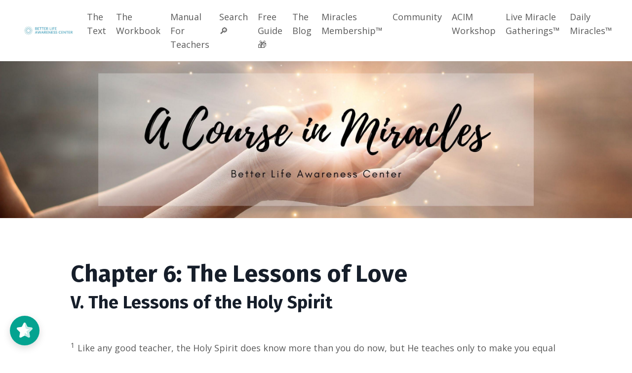

--- FILE ---
content_type: text/html; charset=utf-8
request_url: https://www.betterlifeawareness.com/acim-book-text-6v-the-lessons-of-the-holy-spirit
body_size: 21869
content:
<!doctype html>
<html lang="en">
  <head>
    
              <meta name="csrf-param" content="authenticity_token">
              <meta name="csrf-token" content="DM15VJU9EwSSK4pVXylSX6u311O4yToNuJu7wGl8CH+N4UbHYiN3+i8aHlsnoivSMnloiVUHzZk0yh2hLD98mg==">
            
    <title>
      
        T6.V-The Lessons of the Holy Spirit-A Course In Miracles (ACIM)
      
    </title>
    <meta charset="utf-8" />
    <meta http-equiv="x-ua-compatible" content="ie=edge, chrome=1">
    <meta name="viewport" content="width=device-width, initial-scale=1, shrink-to-fit=no">
    
      <meta name="description" content="Read the entire book for free! T.6: The Lessons of Love - V. The Lessons of the Holy Spirit - Free &amp; searchable A Course in Miracles (ACIM) book online" />
    
    <meta property="og:type" content="website">
<meta property="og:url" content="https://www.betterlifeawareness.com/acim-book-text-6v-the-lessons-of-the-holy-spirit">
<meta name="twitter:card" content="summary_large_image">

<meta property="og:title" content="T6.V-The Lessons of the Holy Spirit-A Course In Miracles (ACIM)">
<meta name="twitter:title" content="T6.V-The Lessons of the Holy Spirit-A Course In Miracles (ACIM)">


<meta property="og:description" content="Read the entire book for free! T.6: The Lessons of Love - V. The Lessons of the Holy Spirit - Free &amp; searchable A Course in Miracles (ACIM) book online">
<meta name="twitter:description" content="Read the entire book for free! T.6: The Lessons of Love - V. The Lessons of the Holy Spirit - Free &amp; searchable A Course in Miracles (ACIM) book online">


<meta property="og:image" content="https://kajabi-storefronts-production.kajabi-cdn.com/kajabi-storefronts-production/sites/43667/images/mq4XFS1nRweer5Vjur2I_a_course_in_mairacles_better_life_awareness_center.jpg">
<meta name="twitter:image" content="https://kajabi-storefronts-production.kajabi-cdn.com/kajabi-storefronts-production/sites/43667/images/mq4XFS1nRweer5Vjur2I_a_course_in_mairacles_better_life_awareness_center.jpg">


    
      <link href="https://kajabi-storefronts-production.kajabi-cdn.com/kajabi-storefronts-production/sites/43667/images/JDTtlgXeTZuMY3hRtE1H_favicon_dark_on_transperant.png?v=2" rel="shortcut icon" />
    
    <link rel="canonical" href="https://www.betterlifeawareness.com/acim-book-text-6v-the-lessons-of-the-holy-spirit" />

    <!-- Google Fonts ====================================================== -->
    
      <link href="//fonts.googleapis.com/css?family=Open+Sans:400,700,400italic,700italic|Fira+Sans:400,700,400italic,700italic" rel="stylesheet" type="text/css">
    

    <!-- Kajabi CSS ======================================================== -->
    <link rel="stylesheet" media="screen" href="https://kajabi-app-assets.kajabi-cdn.com/assets/core-0d125629e028a5a14579c81397830a1acd5cf5a9f3ec2d0de19efb9b0795fb03.css" />

    

    <link rel="stylesheet" href="https://use.fontawesome.com/releases/v5.8.1/css/all.css" integrity="sha384-50oBUHEmvpQ+1lW4y57PTFmhCaXp0ML5d60M1M7uH2+nqUivzIebhndOJK28anvf" crossorigin="anonymous">

    <link rel="stylesheet" media="screen" href="https://kajabi-storefronts-production.kajabi-cdn.com/kajabi-storefronts-production/themes/2864997/assets/styles.css?1607696492784637" />

    <!-- Customer CSS ====================================================== -->
    <link rel="stylesheet" media="screen" href="https://kajabi-storefronts-production.kajabi-cdn.com/kajabi-storefronts-production/themes/2864997/assets/overrides.css?1607696492784637" />
    <style>
  /* Custom CSS Added Via Theme Settings */
      
    .selOption {
    background: #fff;
    position: absolute;
    font-size: 14px;
    width: 100%;
    height: auto;
    box-shadow: 0 0.125rem 0.625rem #e2e2e2, 0 0.0625rem 0.125rem #e2e2e2;
    z-index: 9;
    border-radius: 5px;
    top: 34px;
}

.selOption ul {
    list-style: none;
    padding: 6px 0;
    margin: 0;
    background: #fff;
    border-radius: 5px;
}

.selOption li {
    padding: 0 20px;
    color: #606266;
    font-weight: 400;
    cursor: pointer;
    height: 34px;
    line-height: 34px;
    text-transform: capitalize;
}

.selOption li:hover {
    background-color: #F5F7FA;
}

.selOption li.selected, input[type=radio]:checked ~ label{
    color: #3798c3;
    font-weight: 700;
}


.hideEle, .opclsHide {
    display: none!important;
}

  .opcls {
    animation-name: opcls_effect;
    animation-duration: 0.2s;
    animation-timing-function: ease, ease;
    animation-iteration-count: 1;
    transform-origin: center;
  }

  @keyframes opcls_effect {
    from {height: 20px;}
    to {height: 34px;}
  }

  .selOptTitle {
    font-size: 15px;
    font-weight: 700;
    color: #595959;
    float: left;
    line-height: 34px;
    margin-left: 20px;
    min-width: 64px;
}

#searchTerm {
    font-size: 14px;
    border-radius: 50px;
    padding-right: 36px;
    width: 50%;
    margin-left: 15px;
    cursor: auto;
}

input:focus, button {
    outline: none;
}

.searchInp, .selInp {
    border-radius: 5px;
    color: #161E2A;
    background-color: #fff;
    cursor: pointer;
    padding: 0px 30px 0px 10px;
    border: 1px solid #a2a2a2;
    font-size: 14px;
    line-height: 32px;
}

.selInp, .selOption li{
    overflow: hidden;
    text-overflow: ellipsis;
    white-space: nowrap;
    position: relative;
    box-sizing: border-box;
}
.selCont {
    width: 66%;
    position: relative;
    float: left;
    min-width: 200px;
    margin: 0 15px;
    user-select: none;
    text-transform: capitalize;
}

i.sel_InpArr {
    position: absolute;
    right: 5%;
    top: 20%;
    font-size: 20px;
    transition: 0.2s ease-in-out;
}

.arrUp {
    transform: rotate(0deg);
}

.arrDown {
    transform: rotate(180deg);
}

.srch_icon {
    font-size: 16px;
    color: #3798c3;
    cursor: pointer;
    position: relative;
    right: 30px;
    top: 0px;
}

.cont {
    display: block;
    height: 200px;
}

.cont_rowOne {
    margin-bottom: 20px;
    width: 100%;
}

.cont_rowTwo {
    width: auto;
    float: left;
    margin-bottom: 20px;
}

.cont_rowThree {
    width: 100%;
    float: right;
    line-height: 34px;
    text-align: center;
}

.lnBrk {
    margin: 80px 20px 0px;
    height: 2px;
    background: rgba(89, 89, 89, 0.5);
}

.content {
   border-bottom: 1px solid rgba(89, 89, 89, 0.5);
    padding: 8px;
    margin-bottom: 8px;
}

a.pageurl {
    line-height: 34px;
    margin-left: 8px;
    font-weight: 600;
    text-decoration: underline;
    color: #3798c3;
}

.fetchcont {
    border: 1px solid #e2e2e2;
    padding: 16px 8px;
    border-radius: 5px;
    box-shadow: 0 0.125rem 0.625rem #e2e2e2, 0 0.0625rem 0.125rem #e2e2e2;
    margin: 10px 20px;
    font-size: 16px;
}

.slideBtn:after{
  content:"Search";
  position:absolute;
  width:100%;
  height:100%;
  top: 25%;
  left:0;
  text-align:center;
  transition: all 400ms cubic-bezier(0.680, -0.550, 0.265, 1.550); 
  -webkit-transition: all 400ms cubic-bezier(0.680, -0.550, 0.265, 1.550); 
}

.slideBtn:before {
  content:"Find Results ➟";
  height:100%;
  width:100%;
  position:absolute;
  color:#383736;
  top: 15%;
  left:-100%;
  opacity: 0;
  transition: all 500ms cubic-bezier(0.680, -0.550, 0.265, 1.550); 
  -webkit-transition: all 500ms cubic-bezier(0.680, -0.550, 0.265, 1.550); 
}

button#searchBtn:hover {
    border: 1px solid #1e759b;
    background: #1e759b;
}

.slideBtn:hover:before{
  left:0;
  opacity:1;
  color:#fff;
}
.slideBtn:hover:after{
  left:100%;
  opacity:0;
}

.slideBtn.left:hover{
  background:none;
}

.slideBtn.left:before {
  left:100%;
  color:#383736;
  transition: all 425ms cubic-bezier(0.680, -0.550, 0.265, 1.550); 
  -webkit-transition: all 425ms cubic-bezier(0.680, -0.550, 0.265, 1.550); 
}

.slideBtn.left:hover:before{
  left:0;
}


button#searchBtn {
    border-radius: 5px;
    border: 1px solid #3798c3;
    background: #3798c3;
    width: 20%;
    min-width: 200px;
    overflow: hidden;
    position: relative;
    color: #fff;
    font-size: 14px;
    text-transform: uppercase;
    padding: 8px;
    cursor: pointer;
    vertical-align: middle;
    height: 34px;
    transition: 0.08s ease-in;
    -o-transition: 0.08s ease-in;
    -ms-transition: 0.08s ease-in;
    -moz-transition: 0.08s ease-in;
    -webkit-transition: 0.08s ease-in;
}

.highlight {
    background-color: yellow;
    text-decoration: underline;
}


.disableFields {
    pointer-events: none;
}

#loaderSpinner {
    text-align: center;
}

.pageLoaderSpinner {
    border-radius: 50%;
    animation: spin 1.5s linear infinite!important;
    -webkit-animation: spin 1.5s linear infinite!important;
    display: inline-block;
    vertical-align: middle;
    border: 6px solid;
    border-color: #3798c3 #3798c3 #6059591c #6059591c;
    width: 60px;
    height: 60px;
}
  
  @keyframes spin {
    0% { transform: rotate(0deg); }
    100% { transform: rotate(360deg); }
  }

  @-webkit-keyframes spin {
    0% { -webkit-transform: rotate(0deg); }
    100% { -webkit-transform: rotate(360deg); }
  }

  div#alert {
    font-size: 16px;
    font-weight: 700;
    color: red;
    text-align: center;
    margin: 2% 0px;
}

.tmcls {
    font-size: 18px;
    font-weight: 600;
    text-align: center;
    color: #0f6389;
    border-top: 1px solid #e2e2e2;
    background: #e8e9ea;
    margin: 40px 0px 30px 0px;
    padding: 10px 0px;
}

.tmcls>span {
    text-decoration: underline;
    padding-right: 10px;
}

div#nxtPrev {
    width: 80%;
    justify-content: center;
    margin: auto;
    display: flex;
}

div#prev i {
    right: 77px;
}

div#nxt i {
    left: 45px;
}

div#prev:hover i {
    right: 80px;
}

div#nxt:hover i {
    left: 55px;
}

div.nxtPrevCls {
    position: relative;
    cursor: pointer;
    border-bottom: 2px solid;
}

.nxtPrevCls i {
    font-size: 14px;
    position: absolute;
    transition: 0.2s ease-out;
    top: 9px;
}

div#num_results {
    font-weight: 600;
    font-size: 17px;
    margin-left: 3%;
    text-decoration: underline;
}

div#extraPg {
    margin: auto;
    font-weight: 600;
visibility: hidden;
}

div#extraPg span {
    padding: 2px 12px;
    cursor: pointer;
    display: inline-flex;
    background: #e2e2e2;
}

div#extraPg span:hover, div#extraPg span.active {
    color: #fff;
    background: #0f6389;
}

div#searchResults {
    margin-bottom: 50px;
}

  /* #searchResults div.fetchcont:nth-child(-n+10) {
        display: block;
    } */


@media screen and (min-width: 500px) {
    .cont_rowTwo:nth-child(4) .selCont {
    width: 100%;
}

#mobloaderSpinner {
    display: none;
}
}

@media screen and (max-width: 500px) {
div#prev i {
    right: 70px;
}
    .cont_rowTwo {
        width: 100%;
    }

    #searchTerm, .selCont {
        width: 80%;
    }

    .cont {
        height: 400px;
    }
}

@media screen and (max-width: 500px) {
    a.pageurl {
        font-size: small;
    }
    #mobloaderSpinner>div.pageLoaderSpinner {
        border-width: 4.5px;
        width: 40px;
        height: 40px;
    }
    .cont_rowOne {
        position: relative;
    }
    #mobloaderSpinner {
        position: absolute;
        top: 45%;
        left: 87%;
    }
}
@media screen and (max-width: 380px) {
    a.pageurl {
        font-size: x-small;
    }
}

</style>


    <!-- Kajabi Editor Only CSS ============================================ -->
    

    <!-- Header hook ======================================================= -->
    <script type="text/javascript">
  var Kajabi = Kajabi || {};
</script>
<script type="text/javascript">
  Kajabi.currentSiteUser = {
    "id" : "-1",
    "type" : "Guest",
    "contactId" : "",
  };
</script>
<script type="text/javascript">
  Kajabi.theme = {
    activeThemeName: "Encore",
    previewThemeId: null,
    editor: false
  };
</script>
<meta name="turbo-prefetch" content="false">
<!-- Google Tag Manager -->
<script>(function(w,d,s,l,i){w[l]=w[l]||[];w[l].push({'gtm.start':
new Date().getTime(),event:'gtm.js'});var f=d.getElementsByTagName(s)[0],
j=d.createElement(s),dl=l!='dataLayer'?'&l='+l:'';j.async=true;j.src=
'https://www.googletagmanager.com/gtm.js?id='+i+dl;f.parentNode.insertBefore(j,f);
})(window,document,'script','dataLayer','GTM-TMXMHGW');</script>
<!-- End Google Tag Manager -->

<!-- Google tag (gtag.js) FOR GOOGLE ADS -->
<script async src="https://www.googletagmanager.com/gtag/js?id=AW-765640645"></script>
<script>
  window.dataLayer = window.dataLayer || [];
  function gtag(){dataLayer.push(arguments);}
  gtag('js', new Date());

  gtag('config', 'AW-765640645');
</script>
<!--  Google tag (gtag.js) FOR GOOGLE ADS -->


<!-- Pinterest verification ID.  -->
<meta name="p:domain_verify" content="2ad72627b9f4110ccf6280b2d7d5561f"/>
<!-- End Pinterest verification ID.  -->

<!-- clarity Pixel Code -->
<script type="text/javascript">
    (function(c,l,a,r,i,t,y){
        c[a]=c[a]||function(){(c[a].q=c[a].q||[]).push(arguments)};
        t=l.createElement(r);t.async=1;t.src="https://www.clarity.ms/tag/"+i;
        y=l.getElementsByTagName(r)[0];y.parentNode.insertBefore(t,y);
    })(window, document, "clarity", "script", "e8e73jkh69");
</script>
<!-- clarity Pixel Code -->


<!-- Start of HubSpot Embed Code -->
<script type="text/javascript" id="hs-script-loader" async defer src="//js.hs-scripts.com/5455963.js"></script>
<!-- End of HubSpot Embed Code -->



<!--- Tooltip player -->
<script type='text/javascript'>
window.Tooltip||function(t,e){var o={
url:"https://cdn.tooltip.io/static/player.js",
key:"05412651-f5ad-4b78-955a-05040c5ff5ff",
async:true
};
window.Tooltip={cs:[],_apiKey:o.key};for(
var r=["identify","goal","updateUserData","start","stop","refresh","show","hide","on"],
i={},n=0;n<r.length;n++){var a=r[n];i[a]=function(t){return function(){var e=Array.prototype.slice.call(arguments);
window.Tooltip.cs.push({method:t,args:e})}}(a)}window.Tooltip.API=i;var n=t.createElement(e),s=t.getElementsByTagName(e)[0];
n.type="text/javascript",n.async=o.async,s.parentNode.insertBefore(n,s),n.src=o.url}(document,"script");
</script>
<!--- Tooltip player -->


<!--- Endorsal -->
<script>!function(){window;var e,t=document;e=function(){var e=t.createElement("script");e.type="text/javascript",e.defer=!0,e.src="https://cdn.endorsal.io/widgets/widget.min.js";var n=t.getElementsByTagName("script")[0];n.parentNode.insertBefore(e,n),e.onload=function(){NDRSL.init("5df54d3087d3740573fd72b6")}},"interactive"===t.readyState||"complete"===t.readyState?e():t.addEventListener("DOMContentLoaded",e())}();</script>


<!-- Pinterest Tag -->
<script>
!function(e){if(!window.pintrk){window.pintrk = function () {
window.pintrk.queue.push(Array.prototype.slice.call(arguments))};var
  n=window.pintrk;n.queue=[],n.version="3.0";var
  t=document.createElement("script");t.async=!0,t.src=e;var
  r=document.getElementsByTagName("script")[0];
  r.parentNode.insertBefore(t,r)}}("https://s.pinimg.com/ct/core.js");
pintrk('load', '2614269484529', {em: '<user_email_address>'});
pintrk('page');
</script>
<noscript>
<img height="1" width="1" style="display:none;" alt=""
  src="https://ct.pinterest.com/v3/?event=init&tid=2614269484529&pd[em]=<hashed_email_address>&noscript=1" />
</noscript>
<script>
pintrk('track', 'pagevisit');
</script>
<!-- end Pinterest Tag -->

<!-- Twitter universal website tag code -->
<script>
!function(e,t,n,s,u,a){e.twq||(s=e.twq=function(){s.exe?s.exe.apply(s,arguments):s.queue.push(arguments);
},s.version='1.1',s.queue=[],u=t.createElement(n),u.async=!0,u.src='//static.ads-twitter.com/uwt.js',
a=t.getElementsByTagName(n)[0],a.parentNode.insertBefore(u,a))}(window,document,'script');
// Insert Twitter Pixel ID and Standard Event data below
twq('init','o560c');
twq('track','PageView');
</script>
<!-- End Twitter universal website tag code -->

<!-- Iubenda cookie solution tag code -->

<script type="text/javascript">
var _iub = _iub || [];
_iub.csConfiguration = {"enableCcpa":true,"countryDetection":true,"cookiePolicyInOtherWindow":true,"priorConsent":false,"ccpaAcknowledgeOnDisplay":true,"lang":"en","siteId":2159148,"consentOnScrollDelay":15000,"consentOnScroll":false,"consentOnLinkAndButton":false,"cookiePolicyId":82636614, "banner":{ "slideDown":false,"acceptButtonDisplay":true,"customizeButtonDisplay":true,"acceptButtonColor":"#0073CE","acceptButtonCaptionColor":"white","customizeButtonColor":"#DADADA","customizeButtonCaptionColor":"#4D4D4D","rejectButtonColor":"#0073CE","rejectButtonCaptionColor":"white","position":"bottom","textColor":"black","backgroundColor":"white","acceptButtonCaption":"Got it","customizeButtonCaption":"Learn more ","content":"<div id=\"iubenda-cs-title\">Notice</div><div id=\"iubenda-cs-paragraph\">We use cookies as specified in our <a href=\"/cookie-solution/cs_configurator/cp_not_found\" class=\"iubenda-cs-cookie-policy-lnk\">cookie policy</a>. \nBy using this website or closing this notice you accept the terms of our updated policies.</div>" }};
</script>
<script type="text/javascript" src="//cdn.iubenda.com/cs/ccpa/stub.js"></script>
<script type="text/javascript" src="//cdn.iubenda.com/cs/iubenda_cs.js" charset="UTF-8" async></script>

<!-- End Iubenda cookie solution tag code -->


<!-- Iubenda consent solution tag code -->

<script type="text/javascript">var _iub = _iub || {}; _iub.cons_instructions = _iub.cons_instructions || []; _iub.cons_instructions.push(["init", {api_key: "VPM3dgJByWXK4gIwpwMJQdsauRyXL5XY"}]);</script><script type="text/javascript" src="https://cdn.iubenda.com/cons/iubenda_cons.js" async></script>

<!-- End Iubenda consent solution tag code -->

<!-- HockeyStack tag code -->

<script async data-apikey="dcc64877495414cff4ef98f72d0f71" data-cookieless src="https://cdn.jsdelivr.net/npm/hockeystack@latest/hockeystack.min.js"></script>

<!-- End HockeyStack tag code -->

<!-- Wisernotify tag code -->
<script>!function () { if (window.t4hto4) console.log("WiserNotify pixel installed multiple time in this page"); else { window.t4hto4 = !0; var t = document, e = window, n = function () { var e = t.createElement("script"); e.type = "text/javascript", e.async = !0, e.src = "https://pt.wisernotify.com/pixel.js?ti=6uidjkj1vg13l", document.body.appendChild(e) }; "complete" === t.readyState ? n() : window.attachEvent ? e.attachEvent("onload", n) : e.addEventListener("load", n, !1) } }();</script>
<!-- End Wisernotify tag code -->

<!-- Apollo website visitors tag code -->
<script>function initApollo(){var n=Math.random().toString(36).substring(7),o=document.createElement("script");
o.src="https://assets.apollo.io/micro/website-tracker/tracker.iife.js?nocache="+n,o.async=!0,o.defer=!0,
o.onload=function(){window.trackingFunctions.onLoad({appId:"6759eb88a8c42603fde00480"})},
document.head.appendChild(o)}initApollo();</script>
<!-- End Apollo website visitors tag code --><script async src="https://www.googletagmanager.com/gtag/js?id=G-QQ10FL08YX"></script>
<script>
  window.dataLayer = window.dataLayer || [];
  function gtag(){dataLayer.push(arguments);}
  gtag('js', new Date());
  gtag('config', 'G-QQ10FL08YX');
</script>
<style type="text/css">
  #editor-overlay {
    display: none;
    border-color: #2E91FC;
    position: absolute;
    background-color: rgba(46,145,252,0.05);
    border-style: dashed;
    border-width: 3px;
    border-radius: 3px;
    pointer-events: none;
    cursor: pointer;
    z-index: 10000000000;
  }
  .editor-overlay-button {
    color: white;
    background: #2E91FC;
    border-radius: 2px;
    font-size: 13px;
    margin-inline-start: -24px;
    margin-block-start: -12px;
    padding-block: 3px;
    padding-inline: 10px;
    text-transform:uppercase;
    font-weight:bold;
    letter-spacing:1.5px;

    left: 50%;
    top: 50%;
    position: absolute;
  }
</style>
<script src="https://kajabi-app-assets.kajabi-cdn.com/vite/assets/track_analytics-999259ad.js" crossorigin="anonymous" type="module"></script><link rel="modulepreload" href="https://kajabi-app-assets.kajabi-cdn.com/vite/assets/stimulus-576c66eb.js" as="script" crossorigin="anonymous">
<link rel="modulepreload" href="https://kajabi-app-assets.kajabi-cdn.com/vite/assets/track_product_analytics-9c66ca0a.js" as="script" crossorigin="anonymous">
<link rel="modulepreload" href="https://kajabi-app-assets.kajabi-cdn.com/vite/assets/stimulus-e54d982b.js" as="script" crossorigin="anonymous">
<link rel="modulepreload" href="https://kajabi-app-assets.kajabi-cdn.com/vite/assets/trackProductAnalytics-3d5f89d8.js" as="script" crossorigin="anonymous">      <script type="text/javascript">
        if (typeof (window.rudderanalytics) === "undefined") {
          !function(){"use strict";window.RudderSnippetVersion="3.0.3";var sdkBaseUrl="https://cdn.rudderlabs.com/v3"
          ;var sdkName="rsa.min.js";var asyncScript=true;window.rudderAnalyticsBuildType="legacy",window.rudderanalytics=[]
          ;var e=["setDefaultInstanceKey","load","ready","page","track","identify","alias","group","reset","setAnonymousId","startSession","endSession","consent"]
          ;for(var n=0;n<e.length;n++){var t=e[n];window.rudderanalytics[t]=function(e){return function(){
          window.rudderanalytics.push([e].concat(Array.prototype.slice.call(arguments)))}}(t)}try{
          new Function('return import("")'),window.rudderAnalyticsBuildType="modern"}catch(a){}
          if(window.rudderAnalyticsMount=function(){
          "undefined"==typeof globalThis&&(Object.defineProperty(Object.prototype,"__globalThis_magic__",{get:function get(){
          return this},configurable:true}),__globalThis_magic__.globalThis=__globalThis_magic__,
          delete Object.prototype.__globalThis_magic__);var e=document.createElement("script")
          ;e.src="".concat(sdkBaseUrl,"/").concat(window.rudderAnalyticsBuildType,"/").concat(sdkName),e.async=asyncScript,
          document.head?document.head.appendChild(e):document.body.appendChild(e)
          },"undefined"==typeof Promise||"undefined"==typeof globalThis){var d=document.createElement("script")
          ;d.src="https://polyfill-fastly.io/v3/polyfill.min.js?version=3.111.0&features=Symbol%2CPromise&callback=rudderAnalyticsMount",
          d.async=asyncScript,document.head?document.head.appendChild(d):document.body.appendChild(d)}else{
          window.rudderAnalyticsMount()}window.rudderanalytics.load("2apYBMHHHWpiGqicceKmzPebApa","https://kajabiaarnyhwq.dataplane.rudderstack.com",{})}();
        }
      </script>
      <script type="text/javascript">
        if (typeof (window.rudderanalytics) !== "undefined") {
          rudderanalytics.page({"account_id":"44179","site_id":"43667"});
        }
      </script>
      <script type="text/javascript">
        if (typeof (window.rudderanalytics) !== "undefined") {
          (function () {
            function AnalyticsClickHandler (event) {
              const targetEl = event.target.closest('a') || event.target.closest('button');
              if (targetEl) {
                rudderanalytics.track('Site Link Clicked', Object.assign(
                  {"account_id":"44179","site_id":"43667"},
                  {
                    link_text: targetEl.textContent.trim(),
                    link_href: targetEl.href,
                    tag_name: targetEl.tagName,
                  }
                ));
              }
            };
            document.addEventListener('click', AnalyticsClickHandler);
          })();
        }
      </script>
<script>
!function(f,b,e,v,n,t,s){if(f.fbq)return;n=f.fbq=function(){n.callMethod?
n.callMethod.apply(n,arguments):n.queue.push(arguments)};if(!f._fbq)f._fbq=n;
n.push=n;n.loaded=!0;n.version='2.0';n.agent='plkajabi';n.queue=[];t=b.createElement(e);t.async=!0;
t.src=v;s=b.getElementsByTagName(e)[0];s.parentNode.insertBefore(t,s)}(window,
                                                                      document,'script','https://connect.facebook.net/en_US/fbevents.js');


fbq('init', '2441628382573822', {"ct":"","country":null,"em":"","fn":"","ln":"","pn":"","zp":""});
fbq('track', "PageView");</script>
<noscript><img height="1" width="1" style="display:none"
src="https://www.facebook.com/tr?id=2441628382573822&ev=PageView&noscript=1"
/></noscript>
<meta name='site_locale' content='en'><style type="text/css">
  /* Font Awesome 4 */
  .fa.fa-twitter{
    font-family:sans-serif;
  }
  .fa.fa-twitter::before{
    content:"𝕏";
    font-size:1.2em;
  }

  /* Font Awesome 5 */
  .fab.fa-twitter{
    font-family:sans-serif;
  }
  .fab.fa-twitter::before{
    content:"𝕏";
    font-size:1.2em;
  }
</style>
<link rel="stylesheet" href="https://kajabi-app-assets.kajabi-cdn.com/assets/form_mobile_phone_country_selector-07ad538fffe5db82f57e9e134ccbb199c253088e065f0bc20fc0c62f77011a62.css" media="screen" /><script src="https://kajabi-app-assets.kajabi-cdn.com/vite/assets/iti-country-phone-selector-7c263f27.js" crossorigin="anonymous" type="module"></script><link rel="modulepreload" href="https://kajabi-app-assets.kajabi-cdn.com/vite/assets/_commonjsHelpers-f17db62c.js" as="script" crossorigin="anonymous"><link rel="stylesheet" href="https://cdn.jsdelivr.net/npm/@kajabi-ui/styles@0.2.0/dist/kajabi_products/kajabi_products.css" />
<script type="module" src="https://cdn.jsdelivr.net/npm/@pine-ds/core@3.11.0/dist/pine-core/pine-core.esm.js"></script>
<script nomodule src="https://cdn.jsdelivr.net/npm/@pine-ds/core@3.11.0/dist/pine-core/index.esm.js"></script>


  </head>
  <body>
    <div id="section-header" data-section-id="header"><style>
  .header {
    font-size: 16px;
    background-color: #fff;
  }
  .header-mobile {
    background-color: #fff;
  }
  .header a.link-list__link {
    color: ;
  }
  .header a.link-list__link:hover {
    color: ;
  }
  .header .dropdown__trigger {
    color:  !important;
  }
  .header .dropdown__trigger:hover {
    color: ;
  }
  .header .dropdown__item a {
    color: ;
  }
  .header .user__login a {
    color: ;
  }
  .header .hamburger__slice {
    background-color: ;
  }
  @media (min-width: 768px) {
    .header {
      font-size: 18px;
    }
    .header .dropdown__menu {
      background-color: #fff;
    }
  }
  @media (max-width: 767px) {
    .header a.link-list__link {
      text-align: left;
      color: ;
    }
    .header .dropdown__item a {
      text-align: left;
      color: ;
    }
    .header .user__login a {
      text-align: left;
      color: ;
    }
    .header--overlay .header__content--mobile  {
      padding: 20px 0;
    }
    
    .header__content--mobile  {
      text-align: left;
      background-color: #fff;
    }
  }
</style>

<div class="hidden">
  
    
  
    
  
</div>

<header class="header header--static  " kjb-settings-id="sections_header_settings_background_color">
  <div class="announcements">
    
      
    
      
    
  </div>
  
    <div class="header__wrap">
      <div class="header__content header__content--desktop background-light">
        <div class="container header__container media">
          
            
                <div id="block-1555988494486" class="header__block header__block--logo header__block--show">
  <style>
  #block-1555988494486 {
    line-height: 1;
  }
  #block-1555988494486 .logo__image {
    display: block;
    width: 250px;
  }
  #block-1555988494486 .logo__text {
    color: ;
  }
</style>

<a class="logo" href="/">
  
    
      <img class="logo__image" src="https://kajabi-storefronts-production.kajabi-cdn.com/kajabi-storefronts-production/sites/43667/images/BiNonCRpRjSSgCob5EQ2_file.jpg" kjb-settings-id="sections_header_blocks_1555988494486_settings_logo" alt="Header Logo" />
    
  
</a>

</div>

              
          
            
                <div id="block-1590960937837" class="header__block header__switch-content header__block--menu media__body">
  <div class="link-list justify-content-right" kjb-settings-id="sections_header_blocks_1590960937837_settings_menu">
  
    <a class="link-list__link" href="https://www.betterlifeawareness.com/acim-book-text" rel="noopener">The Text</a>
  
    <a class="link-list__link" href="https://www.betterlifeawareness.com/acim-book-workbook" rel="noopener">The Workbook</a>
  
    <a class="link-list__link" href="https://www.betterlifeawareness.com/acim-book-manual-for-teachers" rel="noopener">Manual For Teachers</a>
  
    <a class="link-list__link" href="https://www.betterlifeawareness.com/acim-book-search" rel="noopener">Search🔎 </a>
  
    <a class="link-list__link" href="https://www.betterlifeawareness.com/acim-guide" rel="noopener">Free Guide 🎁</a>
  
    <a class="link-list__link" href="https://www.betterlifeawareness.com/blog?tag=course+in+miracles" rel="noopener">The Blog</a>
  
    <a class="link-list__link" href="https://www.betterlifeawareness.com/acim-membership" rel="noopener">Miracles Membership™</a>
  
    <a class="link-list__link" href="https://communities.kajabi.com/betterlifecommunity/resources" rel="noopener">Community</a>
  
    <a class="link-list__link" href="https://www.betterlifeawareness.com/mysalvation" rel="noopener">ACIM Workshop</a>
  
    <a class="link-list__link" href="https://www.betterlifeawareness.com/acim-miracle-gatherings" rel="noopener">Live Miracle Gatherings™</a>
  
    <a class="link-list__link" href="https://www.betterlifeawareness.com/daily-miracles" rel="noopener">Daily Miracles™</a>
  
</div>

</div>

              
          
          <div class="hamburger hidden--desktop">
            <div class="hamburger__slices">
              <div class="hamburger__slice hamburger--slice-1"></div>
              <div class="hamburger__slice hamburger--slice-2"></div>
              <div class="hamburger__slice hamburger--slice-3"></div>
              <div class="hamburger__slice hamburger--slice-4"></div>
            </div>
          </div>
        </div>
      </div>
      <div class="header__content header__content--mobile background-light"></div>
    </div>
  
</header>

</div>
    <main>
      <div data-content-for-index data-dynamic-sections="index"><div id="section-1575400116835" data-section-id="1575400116835"><style>
  
    #section-1575400116835 {
      background-image: url(https://kajabi-storefronts-production.kajabi-cdn.com/kajabi-storefronts-production/themes/2104706/settings_images/xUfbdwD8SGCkR4b8B8kt_a_course_in_mairacles_better_life_awareness_center.jpg);
      background-position: center;
    }
  
  #section-1575400116835 .section {
    background-color: rgba(22, 30, 42, 0);
  }
  #section-1575400116835 .sizer {
    padding-top: 40px;
    padding-bottom: 40px;
  }
  #section-1575400116835 .container {
    max-width: calc(1260px + 10px + 10px);
    padding-right: 10px;
    padding-left: 10px;
  }
  #section-1575400116835 .container--full {
    max-width: calc(100% + 10px + 10px);
  }
  @media (min-width: 768px) {
    
      #section-1575400116835 {
        
      }
    
    #section-1575400116835 .sizer {
      padding-top: 100px;
      padding-bottom: 100px;
    }
    #section-1575400116835 .container {
      max-width: calc(1260px + 40px + 40px);
      padding-right: 40px;
      padding-left: 40px;
    }
    #section-1575400116835 .container--full {
      max-width: calc(100% + 40px + 40px);
    }
  }
  
</style>

<div kjb-settings-id="sections_1575400116835_settings_background_color"
  class="section
  
  
  background-dark "
  data-reveal-event=""
  data-reveal-offset=""
  data-reveal-units="seconds">
  <div class="sizer ">
    
    <div class="container ">
      <div class="row align-items-center justify-content-center">
        
          <style>
  
  #block-1590962984087 {
    margin-top: 0px;
    margin-right: 0px;
    margin-bottom: 0px;
    margin-left: 0px;
  }
  #block-1590962984087.block-type--blog .block {
    padding: 0;
    
    
    
    
  }
  #block-1590962984087.block-type--offer .block {
    padding: 0;
    
    
    
    
  }
  #block-1590962984087 .block {
    border: 4px none black;
    border-radius: 4px;
    
    
    
    
    
    
    
  }
  @media (min-width: 768px) {
    #block-1590962984087 {
      margin-top: 0px;
      margin-right: 0px;
      margin-bottom: 0px;
      margin-left: 0px;
    }
    #block-1590962984087.block-type--blog .block {
      padding: 0;
      
      
      
      
    }
    #block-1590962984087.block-type--offer .block {
      padding: 0;
      
      
      
      
    }
    #block-1590962984087 .block {
      
      
      
      
      
      
      
    }
}
  @media (max-width: 767px) {
    #block-1590962984087 {
      text-align: left;
    }
  }
</style>


<div kjb-settings-id="sections_1575400116835_blocks_1590962984087_settings_width"
  id="block-1590962984087"
  class="
  block-type--text
  text-left
  col-6
  
  
  
    
  
  "
  data-reveal-event=""
  data-reveal-offset=""
  data-reveal-units="seconds" >
  <div class="block
    box-shadow-none
    background-unrecognized"
    
      data-aos="none" 
      data-aos-delay="0"
      data-aos-duration="0"
    
    >
    
    <style>
  
  #block-1577982541036_0 .btn {
    margin-top: 1rem;
  }
</style>

<p>&nbsp;</p>
<p>&nbsp;</p>

  </div>
</div>

        
      </div>
    </div>
  </div>
</div>
</div><div id="section-1590959988834" data-section-id="1590959988834"><style>
  
  #section-1590959988834 .section {
    background-color: #ffffff;
  }
  #section-1590959988834 .sizer {
    padding-top: 40px;
    padding-bottom: 40px;
  }
  #section-1590959988834 .container {
    max-width: calc(1260px + 10px + 10px);
    padding-right: 10px;
    padding-left: 10px;
  }
  #section-1590959988834 .container--full {
    max-width: calc(100% + 10px + 10px);
  }
  @media (min-width: 768px) {
    
    #section-1590959988834 .sizer {
      padding-top: 70px;
      padding-bottom: 30px;
    }
    #section-1590959988834 .container {
      max-width: calc(1260px + 40px + 40px);
      padding-right: 40px;
      padding-left: 40px;
    }
    #section-1590959988834 .container--full {
      max-width: calc(100% + 40px + 40px);
    }
  }
  
</style>

<div kjb-settings-id="sections_1590959988834_settings_background_color"
  class="section
  
  
  background-light "
  data-reveal-event=""
  data-reveal-offset=""
  data-reveal-units="seconds">
  <div class="sizer ">
    
    <div class="container ">
      <div class="row align-items-center justify-content-center">
        
          <style>
  
  #block-1590959988834_0 {
    margin-top: 0px;
    margin-right: 0px;
    margin-bottom: 0px;
    margin-left: 0px;
  }
  #block-1590959988834_0.block-type--blog .block {
    padding: 0;
    
    
    
    
  }
  #block-1590959988834_0.block-type--offer .block {
    padding: 0;
    
    
    
    
  }
  #block-1590959988834_0 .block {
    border: 4px none black;
    border-radius: 4px;
    
    
    
    
    
    
    
  }
  @media (min-width: 768px) {
    #block-1590959988834_0 {
      margin-top: 0px;
      margin-right: 0px;
      margin-bottom: 0px;
      margin-left: 0px;
    }
    #block-1590959988834_0.block-type--blog .block {
      padding: 0;
      
      
      
      
    }
    #block-1590959988834_0.block-type--offer .block {
      padding: 0;
      
      
      
      
    }
    #block-1590959988834_0 .block {
      
      
      
      
      
      
      
    }
}
  @media (max-width: 767px) {
    #block-1590959988834_0 {
      text-align: left;
    }
  }
</style>


<div kjb-settings-id="sections_1590959988834_blocks_1590959988834_0_settings_width"
  id="block-1590959988834_0"
  class="
  block-type--text
  text-left
  col-10
  
  
  
    
  
  "
  data-reveal-event=""
  data-reveal-offset=""
  data-reveal-units="seconds" >
  <div class="block
    box-shadow-none
    background-unrecognized"
    
      data-aos="none" 
      data-aos-delay="0"
      data-aos-duration="0"
    
    >
    
    <style>
  
  #block-1577982541036_0 .btn {
    margin-top: 1rem;
  }
</style>

<h1>Chapter 6: The Lessons of Love</h1>
<h2>V. The Lessons of the Holy Spirit</h2>
<p>&nbsp;</p>
<p id="T-6.V.1"><sup>1</sup> Like any good teacher, the Holy Spirit does know more than you&nbsp;do now, but He teaches only to make you equal with Him.&nbsp;This is because you had already taught wrongly, having believed&nbsp;what was not true. You did not believe in your own perfection. Could God teach you that you had made a split&nbsp;mind, when He knows your mind only as whole? What God does know is that His communication channels are not open to Him, so that He cannot impart His joy and know that His children are wholly joyous. Giving His joy is an ongoing process, not in time but in eternity. God's extending outward, though not His completeness, is blocked when the Sonship does not communicate with Him as one. So He thought, "My children sleep and must be awakened."<br /><br /></p>
<p id="T-6.V.2"><sup>2</sup>&nbsp;How can you wake children in a more kindly way than by a gentle Voice that will not frighten them, but will merely remind them that the night is over and the light has come? You do not inform them that the nightmares that frightened them so badly are not real, because children believe in magic. You merely reassure them that they are safe&nbsp;<em>now</em>. Then you train them to recognize the difference between sleeping and waking, so they will understand they need not be afraid of dreams. And so when bad dreams come, they will themselves call on the light to dispel them.<br /><br /></p>
<p id="T-6.V.3"><sup>3</sup> A wise teacher teaches through approach,&nbsp;not avoidance. He&nbsp;does not emphasize what you must avoid to escape from harm so&nbsp;much as what you need to learn to have joy. This is true even of&nbsp;the world&rsquo;s teachers. Consider the fear and confusion a child would experience if he were told, "Do not do this because it will hurt you and make you unsafe; but if you do that instead, you will escape from harm and be safe, and then you will not be afraid." It is surely better to use only three words: "Do only that!" This simple statement is perfectly clear, easily understood and very easily remembered.<br /><br /></p>
<p id="T-6.V.4"><sup>4</sup>&nbsp;The Holy Spirit never itemises errors because He does not frighten children, and those who lack wisdom&nbsp;<em>are</em>&nbsp;children. Yet He always answers their call, and His dependability makes them more certain. Children&nbsp;<em>do</em>&nbsp;confuse fantasy and reality, and they are frightened because they do not recognize the difference. The Holy Spirit makes no distinction among dreams. He merely shines them away. His light is always the call to awaken, whatever you have been dreaming. Nothing lasting lies in dreams, and the Holy Spirit, shining with the Light from God Himself, speaks only for what lasts forever.</p>
<p>&nbsp;</p>
<p><a href="https://www.betterlifeawareness.com/acim-book-text-6iv-the-only-answer">&lt;&lt; Previous Lesson</a>&nbsp; &nbsp; &nbsp; &nbsp; &nbsp; &nbsp; &nbsp; &nbsp; &nbsp; &nbsp; &nbsp; &nbsp; &nbsp; &nbsp; &nbsp; &nbsp; &nbsp; &nbsp; &nbsp; &nbsp; &nbsp; &nbsp; &nbsp; &nbsp; &nbsp; &nbsp; &nbsp; &nbsp; &nbsp; &nbsp; &nbsp; &nbsp; &nbsp; &nbsp; &nbsp; &nbsp; &nbsp; &nbsp; &nbsp; &nbsp; &nbsp; &nbsp; &nbsp; &nbsp; &nbsp; &nbsp; &nbsp; &nbsp; &nbsp; &nbsp; &nbsp; &nbsp; &nbsp; &nbsp; &nbsp; &nbsp; &nbsp; &nbsp; &nbsp; &nbsp; &nbsp; &nbsp; &nbsp; &nbsp; &nbsp; &nbsp; &nbsp;<a href="https://www.betterlifeawareness.com/acim-book-text-6va-to-have-give-all-to-all">Next Lesson &gt;&gt;</a></p>

  </div>
</div>

        
      </div>
    </div>
  </div>
</div>
</div><div id="section-1594834103712" data-section-id="1594834103712"><style>
  
  #section-1594834103712 .section {
    background-color: #ffffff;
  }
  #section-1594834103712 .sizer {
    padding-top: 40px;
    padding-bottom: 40px;
  }
  #section-1594834103712 .container {
    max-width: calc(1260px + 10px + 10px);
    padding-right: 10px;
    padding-left: 10px;
  }
  #section-1594834103712 .container--full {
    max-width: calc(100% + 10px + 10px);
  }
  @media (min-width: 768px) {
    
    #section-1594834103712 .sizer {
      padding-top: 0px;
      padding-bottom: 0px;
    }
    #section-1594834103712 .container {
      max-width: calc(1260px + 40px + 40px);
      padding-right: 40px;
      padding-left: 40px;
    }
    #section-1594834103712 .container--full {
      max-width: calc(100% + 40px + 40px);
    }
  }
  
</style>

<div kjb-settings-id="sections_1594834103712_settings_background_color"
  class="section
  
  
  background-light "
  data-reveal-event=""
  data-reveal-offset=""
  data-reveal-units="seconds">
  <div class="sizer ">
    
    <div class="container ">
      <div class="row align-items-center justify-content-center">
        
          <style>
  
  #block-1594834103712_0 {
    margin-top: 0px;
    margin-right: 0px;
    margin-bottom: 0px;
    margin-left: 0px;
  }
  #block-1594834103712_0.block-type--blog .block {
    padding: 0;
    
    
    
    
  }
  #block-1594834103712_0.block-type--offer .block {
    padding: 0;
    
    
    
    
  }
  #block-1594834103712_0 .block {
    border: 4px none black;
    border-radius: 4px;
    
    
    
    
    
    
    
  }
  @media (min-width: 768px) {
    #block-1594834103712_0 {
      margin-top: 0px;
      margin-right: 0px;
      margin-bottom: 0px;
      margin-left: 0px;
    }
    #block-1594834103712_0.block-type--blog .block {
      padding: 0;
      
      
      
      
    }
    #block-1594834103712_0.block-type--offer .block {
      padding: 0;
      
      
      
      
    }
    #block-1594834103712_0 .block {
      
      
      
      
      
      
      
    }
}
  @media (max-width: 767px) {
    #block-1594834103712_0 {
      text-align: left;
    }
  }
</style>


<div kjb-settings-id="sections_1594834103712_blocks_1594834103712_0_settings_width"
  id="block-1594834103712_0"
  class="
  block-type--code
  text-left
  col-12
  
  
  
    
  
  "
  data-reveal-event=""
  data-reveal-offset=""
  data-reveal-units="seconds" >
  <div class="block
    box-shadow-none
    background-unrecognized"
    
      data-aos="none" 
      data-aos-delay="0"
      data-aos-duration="0"
    
    >
    
        <div class="cont">
        <div class="cont_rowOne">
            <div class="selOptTitle">Search Terms:</div>
            <input id="searchTerm" type="text" placeholder="Enter Keywords Here...." class="searchInp"><i onclick="findResults()" class="fa fa-search srch_icon"></i>
            <div id="mobloaderSpinner" class="hideEle"><div class="pageLoaderSpinner"></div></div>
        </div>
        <div class="cont_rowTwo">
            <div class="selOptTitle">Search Type:</div>
            <div class="selCont">
                <div onclick="showOpt(this)" class="selInp"><span>Exact phrase</span><i class="fa fa-angle-up sel_InpArr arrDown"></i></div>
                <div class="selOption opclsHide">
                    <ul>
                        <li onclick="selectSerTyp(this)" class="opcls sertypcls selected">Exact phrase</li>
                        <li onclick="selectSerTyp(this)" class="opcls sertypcls">Any part of the phrase</li>
                        <li onclick="selectSerTyp(this)" class="opcls sertypcls">All parts of the phrase</li>
                    </ul>
                </div>
            </div>
        </div>
        <div class="cont_rowTwo">
            <div class="selOptTitle">Search In:</div>
            <div class="selCont">
                <div onclick="showOpt(this)" class="selInp"><span>Entire Course</span><i class="fa fa-angle-up sel_InpArr arrDown"></i></div>
                <div class="selOption opclsHide">
                    <ul>
                        <li onclick="selectSerIn(this)" class="opcls serincls selected">Entire Course</li>
                        <li onclick="selectSerIn(this)" class="opcls serincls">Text</li>
                        <li onclick="selectSerIn(this)" class="opcls serincls">Workbook</li>
                        <li onclick="selectSerIn(this)" class="opcls serincls">Manual For Teachers</li>
                    </ul>
                </div>
            </div>
        </div>
        <div class="cont_rowTwo">
            <div class="selOptTitle">Sort By:</div>
            <div class="selCont">
                <div onclick="showOpt(this)" class="selInp"><span>Section Number</span><i class="fa fa-angle-up sel_InpArr arrDown"></i></div>
                <div class="selOption opclsHide">
                    <ul>
                        <li onclick="selectSorBy(this)" class="opcls sorbycls selected">Section Number</li>
                        <li onclick="selectSorBy(this)" class="opcls sorbycls">Number of Results (Ascending)</li>
                        <li onclick="selectSorBy(this)" class="opcls sorbycls">Number of Results (Descending)</li>
                    </ul>
                </div>
            </div>
        </div>
        <div class="cont_rowThree"><button onclick="findResults()" id="searchBtn" class="slideBtn"></button></div>
    </div> 
    <div id="loaderSpinner" class="hideEle"><div class="pageLoaderSpinner"></div></div>
    <div id="alert" class="hideEle"></div>
    <!-- <div id="num_results" class="hideEle">Results 1-5 out of <span>[total number of results]</span> for "<span>[search term]</span>" (<span>[search type]</span>)</div> -->
    <div id="searchResults"></div>
    <div id="nxtPrev" class="hideEle"><div id="prev" class="nxtPrevCls hideEle" onclick="prevUrls()"><i class="fa fa-angle-double-left"></i>Previous</div><div id='extraPg'></div><div id="nxt" class="nxtPrevCls" onclick="nxtUrls()">Next<i class="fa fa-angle-double-right"></i></i></div></div>
    <div id="load" style="display: none;"></div>

  </div>
</div>

        
      </div>
    </div>
  </div>
</div>
</div><div id="section-1600009955715" data-section-id="1600009955715"><style>
  
  #section-1600009955715 .section {
    background-color: #ffffff;
  }
  #section-1600009955715 .sizer {
    padding-top: 20px;
    padding-bottom: 40px;
  }
  #section-1600009955715 .container {
    max-width: calc(1260px + 10px + 10px);
    padding-right: 10px;
    padding-left: 10px;
  }
  #section-1600009955715 .container--full {
    max-width: calc(100% + 10px + 10px);
  }
  @media (min-width: 768px) {
    
    #section-1600009955715 .sizer {
      padding-top: 0px;
      padding-bottom: 100px;
    }
    #section-1600009955715 .container {
      max-width: calc(1260px + 40px + 40px);
      padding-right: 40px;
      padding-left: 40px;
    }
    #section-1600009955715 .container--full {
      max-width: calc(100% + 40px + 40px);
    }
  }
  
</style>

<div kjb-settings-id="sections_1600009955715_settings_background_color"
  class="section
  
  
  background-light "
  data-reveal-event=""
  data-reveal-offset=""
  data-reveal-units="seconds">
  <div class="sizer ">
    
    <div class="container ">
      <div class="row align-items-center justify-content-center">
        
          <style>
  
  #block-1600009955715_0 {
    margin-top: 0px;
    margin-right: 0px;
    margin-bottom: 0px;
    margin-left: 0px;
  }
  #block-1600009955715_0.block-type--blog .block {
    padding: 0;
    
    
    
    
  }
  #block-1600009955715_0.block-type--offer .block {
    padding: 0;
    
    
    
    
  }
  #block-1600009955715_0 .block {
    border: 4px none black;
    border-radius: 4px;
    
    
    
    
    
    
    
  }
  @media (min-width: 768px) {
    #block-1600009955715_0 {
      margin-top: 0px;
      margin-right: 0px;
      margin-bottom: 0px;
      margin-left: 0px;
    }
    #block-1600009955715_0.block-type--blog .block {
      padding: 0;
      
      
      
      
    }
    #block-1600009955715_0.block-type--offer .block {
      padding: 0;
      
      
      
      
    }
    #block-1600009955715_0 .block {
      
      
      
      
      
      
      
    }
}
  @media (max-width: 767px) {
    #block-1600009955715_0 {
      text-align: left;
    }
  }
</style>


<div kjb-settings-id="sections_1600009955715_blocks_1600009955715_0_settings_width"
  id="block-1600009955715_0"
  class="
  block-type--code
  text-left
  col-10
  
  
  
    
  
  "
  data-reveal-event=""
  data-reveal-offset=""
  data-reveal-units="seconds" >
  <div class="block
    box-shadow-none
    background-unrecognized"
    
      data-aos="none" 
      data-aos-delay="0"
      data-aos-duration="0"
    
    >
    
    <script async src="https://beacon.by/leadcapture/embed/e11e79fbb40d9542"></script>


  </div>
</div>

        
      </div>
    </div>
  </div>
</div>
</div></div>
    </main>
    <div id="section-footer" data-section-id="footer">

<style>
  .footer, .footer__block {
    font-size: 16px;
    color: ;
    background-color: #161E2A;
  }
  .footer .logo__text {
    color: ;
  }
  .footer a.link-list__link {
    color: ;
  }
  .footer .link-list__link:hover {
    color: ;
  }
  @media (min-width: 768px) {
    .footer, .footer__block {
      font-size: 18px;
    }
  }
  .powered-by {
    background-color: #161E2A;
  }
  
  
    .powered-by a {
      color: #fff;
    }
  
</style>

<footer class="footer  background-dark  " kjb-settings-id="sections_footer_settings_background_color">
  <div class="footer__content">
    <div class="container footer__container media">
      
        
            <div id="block-1555988509126" class="footer__block media__body">
  <div class="link-list justify-content-left" kjb-settings-id="sections_footer_blocks_1555988509126_settings_menu">
  
    <a class="link-list__link" href="https://www.betterlifeawareness.com/pages/terms" rel="noopener">Terms of Use</a>
  
    <a class="link-list__link" href="https://www.betterlifeawareness.com/pages/disclaimer" rel="noopener">Disclaimer</a>
  
    <a class="link-list__link" href="https://www.betterlifeawareness.com/pages/privacy-policy" rel="noopener">Privacy</a>
  
    <a class="link-list__link" href="https://www.betterlifeawareness.com/site/contact" rel="noopener">Contact Us</a>
  
</div>

</div>

          
      
        
            <div id="block-1555988525205" class="footer__block ">
  <span kjb-settings-id="sections_footer_blocks_1555988525205_settings_copyright">
  &copy; 2025 Eldad Ben-Moshe, Better Life Awareness Center. </br>The above content is from A Course in Miracles, portions of which might be subject to copyright by the Foundation for Inner Peace. Eldad Ben-Moshe and the Better Life Awareness Center do not claim any copyrights or other rights for the content of A Course in Miracles in any way shape or form.
</span>

</div>

          
      
    </div>
  </div>
</footer>

</div>
    <div id="section-two_step" data-section-id="two_step"><style>
  #two-step .modal__content {
    background: ;
  }
  
</style>

<div class="modal two-step" id="two-step" kjb-settings-id="sections_two_step_settings_two_step_edit">
  <div class="modal__content background-unrecognized">
    <div class="close-x">
      <div class="close-x__part"></div>
      <div class="close-x__part"></div>
    </div>
    <div class="modal__body row text- align-items-start justify-content-left">
      
         
              <style>
  
  #block-1585757540189 {
    margin-top: 0px;
    margin-right: 0px;
    margin-bottom: 0px;
    margin-left: 0px;
  }
  #block-1585757540189.block-type--blog .block {
    padding: 0;
    
    
    
    
  }
  #block-1585757540189.block-type--offer .block {
    padding: 0;
    
    
    
    
  }
  #block-1585757540189 .block {
    border: 4px none black;
    border-radius: 4px;
    
    
    
    
    
    
    
  }
  @media (min-width: 768px) {
    #block-1585757540189 {
      margin-top: 0px;
      margin-right: 0px;
      margin-bottom: 0px;
      margin-left: 0px;
    }
    #block-1585757540189.block-type--blog .block {
      padding: 0;
      
      
      
      
    }
    #block-1585757540189.block-type--offer .block {
      padding: 0;
      
      
      
      
    }
    #block-1585757540189 .block {
      
      
      
      
      
      
      
    }
}
  @media (max-width: 767px) {
    #block-1585757540189 {
      text-align: ;
    }
  }
</style>


<div kjb-settings-id="sections_two_step_blocks_1585757540189_settings_width"
  id="block-1585757540189"
  class="
  block-type--image
  text-
  col-12
  
  
  
  "
  data-reveal-event=""
  data-reveal-offset=""
  data-reveal-units="" >
  <div class="block
    box-shadow-none
    background-unrecognized"
    
      data-aos="-" 
      data-aos-delay=""
      data-aos-duration=""
    
    >
    
    <style>
  #block-1585757540189 .block {
        display: flex;
        justify-content: flex-start;
      }
  #block-1585757540189 .image {
    width: 100%;
    
  }
  #block-1585757540189 .image__image {
    width: 100%;
    
    border-radius: 4px;
  }
  #block-1585757540189 .image__overlay {
    
      opacity: 0;
    
    
    background-color: #fff;
    border-radius: 4px;
  }
  #block-1585757540189 .image__overlay-text {
    color:  !important;
  }
  @media (min-width: 768px) {
    #block-1585757540189 .block {
        display: flex;
        justify-content: flex-start;
    }
    #block-1585757540189 .image__overlay {
      opacity: 0;
    }
    #block-1585757540189 .image__overlay:hover {
      opacity: 1;
    }
  }
  
</style>

<div class="image">
  
    
        <img class="image__image" src="https://kajabi-storefronts-production.kajabi-cdn.com/kajabi-storefronts-production/themes/2864997/assets/placeholder.png?1607696492784637" kjb-settings-id="sections_two_step_blocks_1585757540189_settings_image" alt="" />
    
    
  
</div>

  </div>
</div>

            
      
         
              <style>
  
  #block-1585757543890 {
    margin-top: 0px;
    margin-right: 0px;
    margin-bottom: 0px;
    margin-left: 0px;
  }
  #block-1585757543890.block-type--blog .block {
    padding: 0;
    
    
    
    
  }
  #block-1585757543890.block-type--offer .block {
    padding: 0;
    
    
    
    
  }
  #block-1585757543890 .block {
    border: 4px none black;
    border-radius: 4px;
    
    
    
    
    
    
    
  }
  @media (min-width: 768px) {
    #block-1585757543890 {
      margin-top: 0px;
      margin-right: 0px;
      margin-bottom: 0px;
      margin-left: 0px;
    }
    #block-1585757543890.block-type--blog .block {
      padding: 0;
      
      
      
      
    }
    #block-1585757543890.block-type--offer .block {
      padding: 0;
      
      
      
      
    }
    #block-1585757543890 .block {
      
      
      
      
      
      
      
    }
}
  @media (max-width: 767px) {
    #block-1585757543890 {
      text-align: center;
    }
  }
</style>


<div kjb-settings-id="sections_two_step_blocks_1585757543890_settings_width"
  id="block-1585757543890"
  class="
  block-type--form
  text-center
  col-12
  
  
  
  "
  data-reveal-event=""
  data-reveal-offset=""
  data-reveal-units="" >
  <div class="block
    box-shadow-none
    background-unrecognized"
    
      data-aos="-" 
      data-aos-delay=""
      data-aos-duration=""
    
    >
    
    




<style>
  #block-1585757543890 .form-btn {
    border-color: #0072EF;
    border-radius: 4px;
    background: #0072EF;
    color: ;
  }
  #block-1585757543890 .btn-outline {
    color: #0072EF !important;
    background: transparent;
  }
  
    
      #block-1585757543890 .form-btn {
        color: #fff;
      }
    
  
  #block-1585757543890 .disclaimer-text {
    font-size: 16px;
    margin-top: 1.25rem;
    margin-bottom: 0;
    color: #888;
  }
</style>



<div class="form">
  <div kjb-settings-id="sections_two_step_blocks_1585757543890_settings_text"><h4>Join Our Free Trial</h4>
<p>Get started today before this once in a lifetime opportunity expires.</p></div>
  
    
  
</div>

  </div>
</div>

          
      
    </div>
  </div>
</div>



</div>
    <div id="section-exit_pop" data-section-id="exit_pop"><style>
  #exit-pop .modal__content {
    background: ;
  }
  
</style>






</div>
    
  <aside class="powered-by">
    <div class="container">
      <a target="_blank" rel="nofollow noopener" href="https://app.kajabi.com/r/iGZcdSro?powered_by=true">Powered by Kajabi</a>
    </div>
  </aside>



    <!-- Javascripts ======================================================= -->
    <script charset='ISO-8859-1' src='https://fast.wistia.com/assets/external/E-v1.js'></script>
    <script charset='ISO-8859-1' src='https://fast.wistia.com/labs/crop-fill/plugin.js'></script>
    <script src="https://kajabi-app-assets.kajabi-cdn.com/assets/encore_core-9ce78559ea26ee857d48a83ffa8868fa1d6e0743c6da46efe11250e7119cfb8d.js"></script>
    <script src="https://kajabi-storefronts-production.kajabi-cdn.com/kajabi-storefronts-production/themes/2864997/assets/scripts.js?1607696492784637"></script>

    

    <!-- Customer JS ======================================================= -->
    <script>
  /* Custom JS Added Via Theme Settings */
      <script src="https://code.jquery.com/jquery-3.5.1.min.js"></script>
    <script src="https://ajax.googleapis.com/ajax/libs/jquery/3.5.1/jquery.min.js"></script>
    <script>
        var click, searchWord, prevSerTyp, prevSerIn, prevSorBy, prevCurr, prevPageUrl, selinp_val, ignored_word = '',
            prevClicked = null, 
            urlindex = 0,
            matchedCout = 0,
            arrArrangedDiv = [],
            arr_searchTerms = [],
            startFetching = 5,
            endFetching = 4,
            activeUrls = [],
            chckClk = 0,
            clickedSearch = '',
            searchtype_val = 'Exact Phrase',
            fetchUrls = fetchECourseUrls = ['acim-book-text-introduction', 'acim-book-text-1i-principles-of-miracles', 'acim-book-text-1ii-distortions-of-miracle-impulses', 'acim-book-text-2-introduction', 'acim-book-text-2i-the-reinterpretation-of-defenses', 'acim-book-text-2ii-healing-as-release-from-fear', 'acim-book-text-2iii-fear-as-lack-of-love', 'acim-book-text-2iv-the-correction-for-lack-of-love', 'acim-book-text-2v-the-meaning-of-the-last-judgment', 'acim-book-text-3-introduction',
'acim-book-text-3i-special-principles-for-miracle-workers', 'acim-book-text-3ii-atonement-without-sacrifice', 'acim-book-text-3iii-miracles-as-accurate-perception', 'acim-book-text-3iv-perception-versus-knowledge', 'acim-book-text-3v-conflict-and-the-ego', 'acim-book-text-3vi-the-loss-of-certainty', 'acim-book-text-3vii-judgment-and-the-authority-problem', 'acim-book-text-3viii-creating-versus-the-self-image', 'acim-book-text-4-introduction', 'acim-book-text-4i-right-teaching-and-right-learning', 'acim-book-text-4ii-the-ego-and-false-autonomy', 'acim-book-text-4iii-love-without-conflict', 'acim-book-text-4iv-this-need-not-be', 'acim-book-text-4v-the-ego-body-illusion', 'acim-book-text-4vi-the-constant-state', 'acim-book-text-4vii-creation-and-communication', 'acim-book-text-4viii-true-rehabilitation', 'acim-book-text-5-introduction', 'acim-book-text-5i-healing-as-joining', 'acim-book-text-5ii-the-mind-of-the-atonement', 'acim-book-text-5iii-the-voice-for-god', 'acim-book-text-5iv-the-guide-to-salvation', 'acim-book-text-5v-therapy-and-teaching', 'acim-book-text-5vi-the-two-decisions', 'acim-book-text-5vii-time-and-eternity', 'acim-book-text-5viii-the-eternal-fixation', 'acim-book-text-6-introduction', 'acim-book-text-6i-the-message-of-the-crucifixion', 'acim-book-text-6ii-the-alternative-to-projection', 'acim-book-text-6iii-the-relinquishment-of-attack', 'acim-book-text-6iv-the-only-answer', 'acim-book-text-6v-the-lessons-of-the-holy-spirit', 'acim-book-text-6va-to-have-give-all-to-all',  'acim-book-text-6vb-to-have-peace-teach-peace-to-learn-it',  'acim-book-text-6vc-be-vigilant-only-for-god',  'acim-book-text-7i-the-last-step', 'acim-book-text-7ii-the-law-of-the-kingdom', 'acim-book-text-7iii-the-reality-of-the-kingdom', 'acim-book-text-7iv-healing-and-the-recognition-of-truth', 'acim-book-text-7v-healing-and-the-changelessness-of-mind', 'acim-book-text-7vi-from-vigilance-to-peace', 'acim-book-text-7vii-the-totality-of-the-kingdom', 'acim-book-text-7viii-the-unbelievable-belief', 'acim-book-text-7ix-the-extension-of-the-kingdom', 'acim-book-text-7x-the-confusion-of-pain-and-joy', 'acim-book-text-7xi-the-state-of-grace', 'acim-book-text-8i-the-direction-of-the-curriculum', 'acim-book-text-8ii-the-difference-between-imprisonment-and-freedom', 'acim-book-text-8iii-the-holy-encounter', 'acim-book-text-8iv-the-gift-of-freedom', 'acim-book-text-8v-the-undivided-will-of-the-sonship', 'acim-book-text-8vi-the-treasure-of-god', 'acim-book-text-8vii-the-body-as-a-means-of-communication', 'acim-book-text-8viii-the-body-as-means-or-end', 'acim-book-text-8ix-healing-as-a-corrected-perception', 'acim-book-text-9i-the-acceptance-of-reality', 'acim-book-text-9ii-the-answer-to-prayer', 'acim-book-text-9iii-the-correction-of-error', 'acim-book-text-9iv-the-holy-spirits-plan-of-forgiveness', 'acim-book-text-9v-the-unhealed-healer', 'acim-book-text-9vi-the-acceptance-of-your-brother', 'acim-book-text-9vii-the-two-evaluations', 'acim-book-text-9viii-grandeur-versus-grandiosity', 'acim-book-text-10-introduction', 'acim-book-text-10i-at-home-in-god', 'acim-book-text-10ii-the-decision-to-forget', 'acim-book-text-10iii-the-god-of-sickness', 'acim-book-text-10iv-the-end-of-sickness', 'acim-book-text-10v-the-denial-of-god', 'acim-book-text-11-introduction', 'acim-book-text-11i-the-gifts-of-fatherhood', 'acim-book-text-11ii-the-invitation-to-healing', 'acim-book-text-11iii-from-darkness-to-light', 'acim-book-text-11iv-the-inheritance-of-gods-son', 'acim-book-text-11v-the-dynamics-of-the-ego', 'acim-book-text-11vi-walking-to-redemption', 'acim-book-text-11vii-the-condition-of-reality', 'acim-book-text-11viii-the-problem-and-the-answer', 'acim-book-text-12i-the-judgement-of-the-holy-spirit', 'acim-book-text-12ii-the-way-to-remember-god', 'acim-book-text-12iii-the-investment-in-reality', 'acim-book-text-12iv-seeking-and-finding', 'acim-book-text-12v-the-sane-curriculum', 'acim-book-text-12vi-the-vision-of-christ', 'acim-book-text-12vii-looking-within', 'acim-book-text-12viii-the-attraction-of-love-for-love', 'acim-book-text-13-introduction', 'acim-book-text-13i-guiltlessness-and-invulnerability', 'acim-book-text-13ii-the-guiltless-son-of-god', 'acim-book-text-13iii-the-fear-of-redemption', 'acim-book-text-13-iv-the-function-of-time', 'acim-book-text-13v-the-two-emotions', 'acim-book-text-13-vi-finding-the-present', 'acim-book-text-13-vii-attainment-of-the-real-world', 'acim-book-text-13-viii-from-perception-to-knowledge', 'acim-book-text-13-ix-the-cloud-of-guilt', 'acim-book-text-13-xi-the-peace-of-heaven', 'acim-book-text-14-introduction', 'acim-book-text-14i-the-conditions-of-learning', 'acim-book-text-14ii-the-happy-learner', 'acim-book-text-14iii-the-decision-for-guiltlessness', 'acim-book-text-14iv-your-function-in-the-atonement', 'acim-book-text-14v-the-circle-of-atonement', 'acim-book-text-14vi-the-light-of-communication', 'acim-book-text-14vii-sharing-perception-with-the-holy-spirit', 'acim-book-text-14viii-the-holy-meeting-place', 'acim-book-text-14ix-the-reflection-of-holiness', 'acim-book-text-14x-the-equality-of-miracles', 'acim-book-text-14xi-the-test-of-truth', 'acim-book-text-15i-the-two-uses-of-time', 'acim-book-text-15ii-the-end-of-doubt', 'acim-book-text-15iii-littleness-versus-magnitude', 'acim-book-text-15iv-practicing-the-holy-instant', 'acim-book-text-15v-the-holy-instant-and-special-relationships', 'acim-book-text-15vi-the-holy-instant-and-the-laws-of-god', 'acim-book-text-15vii-the-needless-sacrifice', 'acim-book-text-15viii-the-only-real-relationship', 'acim-book-text-15ix-the-holy-instant-and-the-attraction-of-god', 'acim-book-text-15x-the-time-of-rebirth','acim-book-text-15xi-christmas-as-the-end-of-sacrifice', 'acim-book-text-16i-true-empathy', 'acim-book-text-16ii-true-power-of-holiness', 'acim-book-text-16iii-the-reward-of-teaching', 'acim-book-text-16iv-the-illusion-and-the-reality-of-love', 'acim-book-text-16-v-the-choice-for-completion', 'acim-book-text-16-vi-the-bridge-to-the-real-world', 'acim-book-text-16vii-the-end-of-illusions', 'acim-book-text-17i-bringing-fantasy-to-truth', 'acim-book-text-17ii-the-forgiven-world', 'acim-book-text-17iii-shadows-of-the-past', 'acim-book-text-17iv-the-two-pictures', 'acim-book-text-17v-the-healed-relationship', 'acim-book-text-17vi-setting-the-goal', 'acim-book-text-17vii-the-call-for-faith', 'acim-book-text-17viii-the-conditions-of-peace', 'acim-book-text-18i-the-substitute-reality', 'acim-book-text-18ii-the-basis-of-the-dream', 'acim-book-text-18iii-light-in-the-dream', 'acim-book-text-18iv-the-little-willingness', 'acim-book-text-18v-the-happy-dream', 'acim-book-text-18vi-beyond-the-body', 'acim-book-text-18vii-i-need-do-nothing', 'acim-book-text-18viii-the-little-garden', 'acim-book-text-18ix-the-two-worlds', 'acim-book-text-19i-healing-and-faith', 'acim-book-text-19ii-sin-versus-error', 'acim-book-text-19iii-the-unreality-of-sin', 'acim-book-text-19iv-the-obstacles-to-peace', 'acim-book-text-19iva-the-first-obstacle', 'acim-book-text-19ivai-the-attraction-of-guilt', 'acim-book-text-19ivb-the-second-obstacle', 'acim-book-text-19ivbi-the-attraction-of-pain', 'acim-book-text-19ivc-the-third-obstacle', 'acim-book-text-19ivci-the-incorruptible-body', 'acim-book-text-19ivd-the-fourth-obstacle', 'acim-book-text-19ivdi-the-lifting-of-the-veil', 'acim-book-text-20i-holy-week', 'acim-book-text-20ii-the-gift-of-lilies', 'acim-book-text-20iii-sin-as-an-adjustment', 'acim-book-text-20iv-entering-the-ark', 'acim-book-text-20v-heralds-of-eternity', 'acim-book-text-20vi-the-temple-of-the-holy-spirit', 'acim-book-text-20vii-the-consistency-of-means-and-end', 'acim-book-text-20viii-the-vision-of-sinlessness', 'acim-book-text-21-introduction', 'acim-book-text-21i-the-forgotten-song', 'acim-book-text-21ii-the-responsibility-for-sight', 'acim-book-text-21iii-faith-belief-and-vision', 'acim-book-text-21iv-the-fear-to-look-within', 'acim-book-text-21v-the-function-of-reason', 'acim-book-text-21vi-reason-versus-madness', 'acim-book-text-21vii-the-last-unanswered-question', 'acim-book-text-21viii-the-inner-shift', 'acim-book-text-22-introduction', 'acim-book-text-22i-the-message-of-the-holy-relationship', 'acim-book-text-22ii-your-brothers-sinlessness', 'acim-book-text-22iii-reason-and-the-forms-of-error', 'acim-book-text-22iv-the-branching-of-the-road', 'acim-book-text-22v-weakness-and-defensiveness', 'acim-book-text-22vi-the-light-of-the-holy-relationship', 'acim-book-text-23-introduction', 'acim-book-text-23i-the-irreconcilable-beliefs', 'acim-book-text-23ii-the-laws-of-chaos', 'acim-book-text-23iii-salvation-without-compromise', 'acim-book-text-23iv-above-the-battleground', 'acim-book-text-24-introduction', 'acim-book-text-24i-specialness-as-a-substitute-for-love', 'acim-book-text-24ii-the-treachery-of-specialness', 'acim-book-text-24iii-the-forgiveness-of-specialness', 'acim-book-text-24iv-specialness-versus-sinlessness', 'acim-book-text-24v-the-christ-in-you', 'acim-book-text-24vi-salvation-from-fear', 'acim-book-text-24vii-the-meeting-place', 'acim-book-text-25-introduction', 'acim-book-text-25i-the-link-to-truth', 'acim-book-text-25ii-the-savior-from-the-dark', 'acim-book-text-25iii-perception-and-choice', 'acim-book-text-25iv-the-light-you-bring', 'acim-book-text-25v-the-state-of-sinlessness', 'acim-book-text-25vi-the-special-function', 'acim-book-text-25vii-the-rock-of-salvation', 'acim-book-text-25viii-justice-returned-to-love', 'acim-book-text-25ix-the-justice-of-heaven', 'acim-book-text-26i-the-sacrifice-of-oneness', 'acim-book-text-26ii-many-forms-one-correction', 'acim-book-text-26iii-the-borderland', 'acim-book-text-26iv-where-sin-has-left', 'acim-book-text-26v-the-little-hindrance', 'acim-book-text-26vi-the-appointed-friend', 'acim-book-text-26vii-the-laws-of-healing', 'acim-book-text-26viii-the-immediacy-of-salvation', 'acim-book-text-26ix-for-they-have-come', 'acim-book-text-26x-the-end-of-injustice', 'acim-book-text-27i-the-picture-of-crucifixion', 'acim-book-text-27ii-the-fear-of-healing', 'acim-book-text-27iii-beyond-all-symbols', 'acim-book-text-27iv-the-quiet-answer', 'acim-book-text-27v-the-healing-example', 'acim-book-text-27vi-the-witnesses-to-sin', 'acim-book-text-27vii-the-dreamer-of-the-dream', 'acim-book-text-27viii-the-hero-of-the-dream', 'acim-book-text-28i-the-present-memory','acim-book-text-28ii-reversing-effect-and-cause', 'acim-book-text-28iii-the-agreement-to-join', 'acim-book-text-28iv-the-greater-joining', 'acim-book-text-28v-the-alternate-to-dreams-of-fear', 'acim-book-text-28vi-the-secret-vows', 'acim-book-text-28vii-the-ark-of-safety', 'acim-book-text-29i-the-closing-of-the-gap', 'acim-book-text-29ii-the-coming-of-the-guest', 'acim-book-text-29iii-gods-witnesses', 'acim-book-text-29iv-dream-roles', 'acim-book-text-29v-the-changeless-dwelling-place', 'acim-book-text-29vi-forgiveness-and-the-end-of-time', 'acim-book-text-29vii-seek-not-outside-yourself', 'acim-book-text-29viii-the-anti-christ', 'acim-book-text-29ix-the-forgiving-dream', 'acim-book-text-30-introduction', 'acim-book-text-30i-rules-for-decision', 'acim-book-text-30ii-freedom-of-will', 'acim-book-text-30iii-beyond-all-idols', 'acim-book-text-30iv-the-truth-behind-illusions', 'acim-book-text-30v-the-only-purpose', 'acim-book-text-30vi-the-justification-for-forgiveness', 'acim-book-text-30vii-the-new-interpretation', 'acim-book-text-30viii-changeless-reality', 'acim-book-text-31i-the-simplicity-of-salvation', 'acim-book-text-31ii-walking-with-christ', 'acim-book-text-31iii-the-self-accused', 'acim-book-text-31iv-the-real-alternative', 'acim-book-text-31v-self-concept-versus-self', 'acim-book-text-31vi-recognizing-the-spirit', 'acim-book-text-31vii-the-saviors-vision', 'acim-book-text-31viii-choose-once-again', 'acim-book-workbook-lesson-1', 'acim-book-workbook-lesson-2', 'acim-book-workbook-lesson-3', 'acim-book-workbook-lesson-4', 'acim-book-workbook-lesson-5', 'acim-book-workbook-lesson-6', 'acim-book-workbook-lesson-7', 'acim-book-workbook-lesson-8', 'acim-book-workbook-lesson-9', 'acim-book-workbook-lesson-10', 'acim-book-workbook-lesson-11',  'acim-book-workbook-lesson-12', 'acim-book-workbook-lesson-13', 'acim-book-workbook-lesson-14', 'acim-book-workbook-lesson-15', 'acim-book-workbook-lesson-16', 'acim-book-workbook-lesson-17', 'acim-book-workbook-lesson-18', 'acim-book-workbook-lesson-19', 'acim-book-workbook-lesson-20', 'acim-book-workbook-lesson-21',
'acim-book-workbook-lesson-22', 'acim-book-workbook-lesson-23', 'acim-book-workbook-lesson-24', 'acim-book-workbook-lesson-25', 
'acim-book-workbook-lesson-26', 'acim-book-workbook-lesson-27', 'acim-book-workbook-lesson-28', 'acim-book-workbook-lesson-29', 'acim-book-workbook-lesson-30', 'acim-book-workbook-lesson-31', 'acim-book-workbook-lesson-32', 'acim-book-workbook-lesson-33', 'acim-book-workbook-lesson-34', 'acim-book-workbook-lesson-35', 'acim-book-workbook-lesson-36', 'acim-book-workbook-lesson-37', 'acim-book-workbook-lesson-38', 'acim-book-workbook-lesson-39', 'acim-book-workbook-lesson-40', 'acim-book-workbook-lesson-41', 'acim-book-workbook-lesson-42', 'acim-book-workbook-lesson-43', 'acim-book-workbook-lesson-44', 'acim-book-workbook-lesson-45', 'acim-book-workbook-lesson-46', 'acim-book-workbook-lesson-47', 'acim-book-workbook-lesson-48', 'acim-book-workbook-lesson-49', 'acim-book-workbook-lesson-50', 'acim-book-workbook-review-1',  'acim-book-workbook-lesson-51', 'acim-book-workbook-lesson-52', 'acim-book-workbook-lesson-53', 'acim-book-workbook-lesson-54', 'acim-book-workbook-lesson-55', 'acim-book-workbook-lesson-56', 'acim-book-workbook-lesson-57', 'acim-book-workbook-lesson-58', 'acim-book-workbook-lesson-59', 'acim-book-workbook-lesson-60', 'acim-book-workbook-lesson-61', 'acim-book-workbook-lesson-62', 'acim-book-workbook-lesson-63', 'acim-book-workbook-lesson-64', 'acim-book-workbook-lesson-65', 'acim-book-workbook-lesson-66', 'acim-book-workbook-lesson-67', 'acim-book-workbook-lesson-68', 'acim-book-workbook-lesson-69', 'acim-book-workbook-lesson-70', 'acim-book-workbook-lesson-71', 'acim-book-workbook-lesson-72', 'acim-book-workbook-lesson-73', 'acim-book-workbook-lesson-74', 'acim-book-workbook-lesson-75', 'acim-book-workbook-lesson-76', 'acim-book-workbook-lesson-77', 'acim-book-workbook-lesson-78', 'acim-book-workbook-lesson-79', 'acim-book-workbook-lesson-80', 'acim-book-workbook-review-2', 'acim-book-workbook-lesson-81', 'acim-book-workbook-lesson-82', 'acim-book-workbook-lesson-83', 'acim-book-workbook-lesson-84', 'acim-book-workbook-lesson-85', 'acim-book-workbook-lesson-86', 'acim-book-workbook-lesson-87', 'acim-book-workbook-lesson-88', 'acim-book-workbook-lesson-89', 'acim-book-workbook-lesson-90', 'acim-book-workbook-lesson-91', 'acim-book-workbook-lesson-92', 'acim-book-workbook-lesson-93', 'acim-book-workbook-lesson-94', 'acim-book-workbook-lesson-95', 'acim-book-workbook-lesson-96', 'acim-book-workbook-lesson-97', 'acim-book-workbook-lesson-98', 'acim-book-workbook-lesson-99', 'acim-book-workbook-lesson-100', 'acim-book-workbook-lesson-101', 'acim-book-workbook-lesson-102', 'acim-book-workbook-lesson-103', 'acim-book-workbook-lesson-104', 'acim-book-workbook-lesson-105', 'acim-book-workbook-lesson-106', 'acim-book-workbook-lesson-107', 'acim-book-workbook-lesson-108', 'acim-book-workbook-lesson-109', 'acim-book-workbook-lesson-110', 'acim-book-workbook-review-3', 'acim-book-workbook-lesson-111', 'acim-book-workbook-lesson-112', 'acim-book-workbook-lesson-113', 'acim-book-workbook-lesson-114', 'acim-book-workbook-lesson-115', 'acim-book-workbook-lesson-116', 'acim-book-workbook-lesson-117', 'acim-book-workbook-lesson-118', 'acim-book-workbook-lesson-119', 'acim-book-workbook-lesson-120', 'acim-book-workbook-lesson-121', 'acim-book-workbook-lesson-122', 'acim-book-workbook-lesson-123', 'acim-book-workbook-lesson-124', 'acim-book-workbook-lesson-125', 'acim-book-workbook-lesson-126', 'acim-book-workbook-lesson-127', 'acim-book-workbook-lesson-128', 'acim-book-workbook-lesson-129',  'acim-book-workbook-lesson-130', 'acim-book-workbook-lesson-131',  'acim-book-workbook-lesson-132', 'acim-book-workbook-lesson-133',  'acim-book-workbook-lesson-134', 
'acim-book-workbook-lesson-135',  'acim-book-workbook-lesson-136', 
'acim-book-workbook-lesson-137',  'acim-book-workbook-lesson-138', 
'acim-book-workbook-lesson-139',  'acim-book-workbook-lesson-140', 
'acim-book-workbook-review-4',  'acim-book-workbook-lesson-141', 
'acim-book-workbook-lesson-142',  'acim-book-workbook-lesson-143', 
'acim-book-workbook-lesson-144',  'acim-book-workbook-lesson-145', 
'acim-book-workbook-lesson-146',  'acim-book-workbook-lesson-147', 
'acim-book-workbook-lesson-148',  'acim-book-workbook-lesson-149', 
'acim-book-workbook-lesson-150',  'acim-book-workbook-lesson-151', 
'acim-book-workbook-lesson-152',  'acim-book-workbook-lesson-153', 
'acim-book-workbook-lesson-154',  'acim-book-workbook-lesson-155', 
'acim-book-workbook-lesson-156',  'acim-book-workbook-lesson-157', 
'acim-book-workbook-lesson-158',  'acim-book-workbook-lesson-159', 
'acim-book-workbook-lesson-160',  'acim-book-workbook-lesson-161', 
'acim-book-workbook-lesson-162',  'acim-book-workbook-lesson-163', 
'acim-book-workbook-lesson-164',  'acim-book-workbook-lesson-165', 
'acim-book-workbook-lesson-166',  'acim-book-workbook-lesson-167', 
'acim-book-workbook-lesson-168',  'acim-book-workbook-lesson-169', 
'acim-book-workbook-lesson-170',  'acim-book-workbook-review-5', 
'acim-book-workbook-lesson-171',  'acim-book-workbook-lesson-172', 
'acim-book-workbook-lesson-173',  'acim-book-workbook-lesson-174', 
'acim-book-workbook-lesson-175',  'acim-book-workbook-lesson-176', 
'acim-book-workbook-lesson-177',  'acim-book-workbook-lesson-178', 
'acim-book-workbook-lesson-179',  'acim-book-workbook-lesson-180', 
'acim-book-workbook-introduction-to-lessons-181-200', 'acim-book-workbook-lesson-181', 
'acim-book-workbook-lesson-182',  'acim-book-workbook-lesson-183', 
'acim-book-workbook-lesson-184',  'acim-book-workbook-lesson-185', 
'acim-book-workbook-lesson-186',  'acim-book-workbook-lesson-187', 
'acim-book-workbook-lesson-188',  'acim-book-workbook-lesson-189', 
'acim-book-workbook-lesson-190',  'acim-book-workbook-lesson-191', 
'acim-book-workbook-lesson-192',  'acim-book-workbook-lesson-193', 
'acim-book-workbook-lesson-194',  'acim-book-workbook-lesson-195', 
'acim-book-workbook-lesson-196',  'acim-book-workbook-lesson-197', 
'acim-book-workbook-lesson-198',  'acim-book-workbook-lesson-199', 
'acim-book-workbook-lesson-200',  'acim-book-workbook-review-6', 
'acim-book-workbook-lesson-201',  'acim-book-workbook-lesson-202', 
'acim-book-workbook-lesson-203',  'acim-book-workbook-lesson-204', 
'acim-book-workbook-lesson-205',  'acim-book-workbook-lesson-206', 
'acim-book-workbook-lesson-207',  'acim-book-workbook-lesson-208', 
'acim-book-workbook-lesson-209',  'acim-book-workbook-lesson-210', 
'acim-book-workbook-lesson-211',  'acim-book-workbook-lesson-212', 
'acim-book-workbook-lesson-213',  'acim-book-workbook-lesson-214', 
'acim-book-workbook-lesson-215',  'acim-book-workbook-lesson-216', 
'acim-book-workbook-lesson-217',  'acim-book-workbook-lesson-218', 
'acim-book-workbook-lesson-219',  'acim-book-workbook-lesson-220', 
'acim-book-workbook-part-2-introduction', 'acim-book-workbook-1-what-is-forgiveness', 
'acim-book-workbook-lesson-221',  'acim-book-workbook-lesson-222', 
'acim-book-workbook-lesson-223',  'acim-book-workbook-lesson-224', 
'acim-book-workbook-lesson-225',  'acim-book-workbook-lesson-226', 
'acim-book-workbook-lesson-227',  'acim-book-workbook-lesson-228', 
'acim-book-workbook-lesson-229',  'acim-book-workbook-lesson-230', 
'acim-book-workbook-2-what-is-salvation', 'acim-book-workbook-lesson-231', 
'acim-book-workbook-lesson-232',  'acim-book-workbook-lesson-233', 
'acim-book-workbook-lesson-234',  'acim-book-workbook-lesson-235', 
'acim-book-workbook-lesson-236',  'acim-book-workbook-lesson-237', 
'acim-book-workbook-lesson-238',  'acim-book-workbook-lesson-239', 
'acim-book-workbook-lesson-240',  'acim-book-workbook-3-what-is-the-world', 
'acim-book-workbook-lesson-241',  'acim-book-workbook-lesson-242', 
'acim-book-workbook-lesson-243',  'acim-book-workbook-lesson-244', 'acim-book-workbook-lesson-245',  'acim-book-workbook-lesson-246', 'acim-book-workbook-lesson-247',  'acim-book-workbook-lesson-248', 'acim-book-workbook-lesson-249',  'acim-book-workbook-lesson-250', 'acim-book-workbook-4-what-is-sin', 'acim-book-workbook-lesson-251', 'acim-book-workbook-lesson-252',  'acim-book-workbook-lesson-253', 'acim-book-workbook-lesson-254',  'acim-book-workbook-lesson-255', 'acim-book-workbook-lesson-256',  'acim-book-workbook-lesson-257', 'acim-book-workbook-lesson-258',  'acim-book-workbook-lesson-259', 'acim-book-workbook-lesson-260',  'acim-book-workbook-5-what-is-the-body', 'acim-book-workbook-lesson-261',  'acim-book-workbook-lesson-262', 'acim-book-workbook-lesson-263',  'acim-book-workbook-lesson-264', 'acim-book-workbook-lesson-265',  'acim-book-workbook-lesson-266', 'acim-book-workbook-lesson-267',  'acim-book-workbook-lesson-268', 'acim-book-workbook-lesson-269',  'acim-book-workbook-lesson-270', 'acim-book-workbook-6-what-is-the-christ', 'acim-book-workbook-lesson-271', 'acim-book-workbook-lesson-272', 'acim-book-workbook-lesson-273',  'acim-book-workbook-lesson-274', 'acim-book-workbook-lesson-275',  'acim-book-workbook-lesson-276', 'acim-book-workbook-lesson-277',  'acim-book-workbook-lesson-278', 'acim-book-workbook-lesson-279',  'acim-book-workbook-lesson-280', 'acim-book-workbook-7-what-is-the-holy-spirit',  'acim-book-workbook-lesson-281', 'acim-book-workbook-lesson-282',  'acim-book-workbook-lesson-283', 'acim-book-workbook-lesson-284',  'acim-book-workbook-lesson-285', 'acim-book-workbook-lesson-286',  'acim-book-workbook-lesson-287', 'acim-book-workbook-lesson-288',  'acim-book-workbook-lesson-289', 'acim-book-workbook-lesson-290',  'acim-book-workbook-8-what-is-the-real-world', 'acim-book-workbook-lesson-291',  'acim-book-workbook-lesson-292', 'acim-book-workbook-lesson-293',  'acim-book-workbook-lesson-294', 'acim-book-workbook-lesson-295',  'acim-book-workbook-lesson-296', 'acim-book-workbook-lesson-297',  'acim-book-workbook-lesson-298', 'acim-book-workbook-lesson-299',  'acim-book-workbook-lesson-300', 'acim-book-workbook-9-what-is-the-second-coming',  'acim-book-workbook-lesson-301', 'acim-book-workbook-lesson-302',  'acim-book-workbook-lesson-303', 'acim-book-workbook-lesson-304',  'acim-book-workbook-lesson-305', 'acim-book-workbook-lesson-306', 'acim-book-workbook-lesson-307', 'acim-book-workbook-lesson-308', 'acim-book-workbook-lesson-309', 'acim-book-workbook-lesson-310', 'acim-book-workbook-10-what-is-the-last-judgement',  'acim-book-workbook-lesson-311', 'acim-book-workbook-lesson-312',  'acim-book-workbook-lesson-313', 'acim-book-workbook-lesson-314',  'acim-book-workbook-lesson-315', 'acim-book-workbook-lesson-316', 'acim-book-workbook-lesson-317', 'acim-book-workbook-lesson-318', 'acim-book-workbook-lesson-319', 'acim-book-workbook-lesson-320', 'acim-book-workbook-11-what-is-creation',  'acim-book-workbook-lesson-321', 'acim-book-workbook-lesson-322',  'acim-book-workbook-lesson-323', 'acim-book-workbook-lesson-324',  'acim-book-workbook-lesson-325', 'acim-book-workbook-lesson-326', 'acim-book-workbook-lesson-327', 'acim-book-workbook-lesson-328', 'acim-book-workbook-lesson-329', 'acim-book-workbook-lesson-330', 'acim-book-workbook-12-what-is-the-ego',  'acim-book-workbook-lesson-331', 'acim-book-workbook-lesson-332',  'acim-book-workbook-lesson-333', 'acim-book-workbook-lesson-334',  'acim-book-workbook-lesson-335', 'acim-book-workbook-lesson-336', 'acim-book-workbook-lesson-337', 'acim-book-workbook-lesson-338', 'acim-book-workbook-lesson-339', 'acim-book-workbook-lesson-340', 'acim-book-workbook-13-what-is-a-miracle',  'acim-book-workbook-lesson-341', 'acim-book-workbook-lesson-342',  'acim-book-workbook-lesson-343', 'acim-book-workbook-lesson-344',  'acim-book-workbook-lesson-345', 'acim-book-workbook-lesson-346', 'acim-book-workbook-lesson-347', 'acim-book-workbook-lesson-348', 'acim-book-workbook-lesson-349', 'acim-book-workbook-lesson-350', 'acim-book-workbook-14-what-am-i',  'acim-book-workbook-lesson-351', 'acim-book-workbook-lesson-352',  'acim-book-workbook-lesson-353', 'acim-book-workbook-lesson-354',  'acim-book-workbook-lesson-355', 'acim-book-workbook-lesson-356', 'acim-book-workbook-lesson-357', 'acim-book-workbook-lesson-358', 'acim-book-workbook-lesson-359', 'acim-book-workbook-lesson-360', 'acim-book-workbook-final-lessons-introduction',  'acim-book-workbook-lesson-361', 'acim-book-workbook-lesson-362',  'acim-book-workbook-lesson-363', 'acim-book-workbook-lesson-364',  'acim-book-workbook-lesson-365',  'acim-book-workbook-epilogue', 'acim-book-manual-for-teachers-introduction', 'acim-book-manual-for-teachers-who-are-gods-teachers', 'acim-book-manual-for-teachers-their-pupils', 'acim-book-manual-for-teachers-what-are-the-levels-of-teaching', 'acim-book-manual-for-teachers-what-are-the-characteristics-of-gods-teachers', 'acim-book-manual-for-teachers-how-is-healing-accomplished', 'acim-book-manual-for-teachers-is-healing-certain', 'acim-book-manual-for-teachers-should-healing-be-repeated', 'acim-book-manual-for-teachers-how-can-perception-of-order-of-difficulties-be-avoided', 'acim-book-manual-for-teachers-are-changes-required-in-the-life-situation-of-gods-teachers', 'acim-book-manual-for-teachers-how-is-judgment-relinquished', 'acim-book-manual-for-teachers-how-is-peace-possible-in-this-world', 'acim-book-manual-for-teachers-how-many-teachers-of-god-are-needed-to-save-the-world', 'acim-book-manual-for-teachers-what-is-the-real-meaning-of-sacrifice', 'acim-book-manual-for-teachers-how-will-the-world-end', 'acim-book-manual-for-teachers-is-each-one-to-be-judged-in-the-end', 'acim-book-manual-for-teachers-how-should-the-teacher-of-god-spend-his-day', 'acim-book-manual-for-teachers-how-do-gods-teachers-deal-with-magic-thoughts', 'acim-book-manual-for-teachers-how-is-correction-made', 'acim-book-manual-for-teachers-what-is-justice', 'acim-book-manual-for-teachers-what-is-the-peace-of-god', 'acim-book-manual-for-teachers-what-is-the-role-of-words-in-healing', 'acim-book-manual-for-teachers-how-are-healing-and-atonement-related', 'acim-book-manual-for-teachers-does-jesus-have-a-special-place-in-healing', 'acim-book-manual-for-teachers-is-reincarnation-so', 'acim-book-manual-for-teachers-are-psychic-powers-desirable', 'acim-book-manual-for-teachers-can-god-be-reached-directly',  'acim-book-manual-for-teachers-what-is-death', 'acim-book-manual-for-teachers-what-is-the-resurrection', 'acim-book-manual-for-teachers-as-for-the-rest', 'acim-book-clarification-of-terms-introduction', 'acim-book-clarification-of-terms-mind-spirit', 'acim-book-clarification-of-terms-the-ego-the-miracle', 'acim-book-clarification-of-terms-forgiveness-the-face-of-christ', 'acim-book-clarification-of-terms-true-perception-knowledge', 'acim-book-clarification-of-terms-jesus-christ', 'acim-book-clarification-of-terms-the-holy-spirit', 'acim-book-clarification-of-terms-epilogue'], // Entire Course
            fetchTxtUrls = ['acim-book-text-introduction', 'acim-book-text-1i-principles-of-miracles', 'acim-book-text-1ii-distortions-of-miracle-impulses', 'acim-book-text-2-introduction', 'acim-book-text-2i-the-reinterpretation-of-defenses', 'acim-book-text-2ii-healing-as-release-from-fear', 'acim-book-text-2iii-fear-as-lack-of-love', 'acim-book-text-2iv-the-correction-for-lack-of-love', 'acim-book-text-2v-the-meaning-of-the-last-judgment', 'acim-book-text-3-introduction',
'acim-book-text-3i-special-principles-for-miracle-workers', 'acim-book-text-3ii-atonement-without-sacrifice', 'acim-book-text-3iii-miracles-as-accurate-perception', 'acim-book-text-3iv-perception-versus-knowledge', 'acim-book-text-3v-conflict-and-the-ego', 'acim-book-text-3vi-the-loss-of-certainty', 'acim-book-text-3vii-judgment-and-the-authority-problem', 'acim-book-text-3viii-creating-versus-the-self-image', 'acim-book-text-4-introduction', 'acim-book-text-4i-right-teaching-and-right-learning', 'acim-book-text-4ii-the-ego-and-false-autonomy', 'acim-book-text-4iii-love-without-conflict', 'acim-book-text-4iv-this-need-not-be', 'acim-book-text-4v-the-ego-body-illusion', 'acim-book-text-4vi-the-constant-state', 'acim-book-text-4vii-creation-and-communication', 'acim-book-text-4viii-true-rehabilitation', 'acim-book-text-5-introduction', 'acim-book-text-5i-healing-as-joining', 'acim-book-text-5ii-the-mind-of-the-atonement', 'acim-book-text-5iii-the-voice-for-god', 'acim-book-text-5iv-the-guide-to-salvation', 'acim-book-text-5v-therapy-and-teaching', 'acim-book-text-5vi-the-two-decisions', 'acim-book-text-5vii-time-and-eternity', 'acim-book-text-5viii-the-eternal-fixation', 'acim-book-text-6-introduction', 'acim-book-text-6i-the-message-of-the-crucifixion', 'acim-book-text-6ii-the-alternative-to-projection', 'acim-book-text-6iii-the-relinquishment-of-attack', 'acim-book-text-6iv-the-only-answer', 'acim-book-text-6v-the-lessons-of-the-holy-spirit', 'acim-book-text-6va-to-have-give-all-to-all',  'acim-book-text-6vb-to-have-peace-teach-peace-to-learn-it',  'acim-book-text-6vc-be-vigilant-only-for-god',  'acim-book-text-7i-the-last-step', 'acim-book-text-7ii-the-law-of-the-kingdom', 'acim-book-text-7iii-the-reality-of-the-kingdom', 'acim-book-text-7iv-healing-and-the-recognition-of-truth', 'acim-book-text-7v-healing-and-the-changelessness-of-mind', 'acim-book-text-7vi-from-vigilance-to-peace', 'acim-book-text-7vii-the-totality-of-the-kingdom', 'acim-book-text-7viii-the-unbelievable-belief', 'acim-book-text-7ix-the-extension-of-the-kingdom', 'acim-book-text-7x-the-confusion-of-pain-and-joy', 'acim-book-text-7xi-the-state-of-grace', 'acim-book-text-8i-the-direction-of-the-curriculum', 'acim-book-text-8ii-the-difference-between-imprisonment-and-freedom', 'acim-book-text-8iii-the-holy-encounter', 'acim-book-text-8iv-the-gift-of-freedom', 'acim-book-text-8v-the-undivided-will-of-the-sonship', 'acim-book-text-8vi-the-treasure-of-god', 'acim-book-text-8vii-the-body-as-a-means-of-communication', 'acim-book-text-8viii-the-body-as-means-or-end', 'acim-book-text-8ix-healing-as-a-corrected-perception', 'acim-book-text-9i-the-acceptance-of-reality', 'acim-book-text-9ii-the-answer-to-prayer', 'acim-book-text-9iii-the-correction-of-error', 'acim-book-text-9iv-the-holy-spirits-plan-of-forgiveness', 'acim-book-text-9v-the-unhealed-healer', 'acim-book-text-9vi-the-acceptance-of-your-brother', 'acim-book-text-9vii-the-two-evaluations', 'acim-book-text-9viii-grandeur-versus-grandiosity', 'acim-book-text-10-introduction', 'acim-book-text-10i-at-home-in-god', 'acim-book-text-10ii-the-decision-to-forget', 'acim-book-text-10iii-the-god-of-sickness', 'acim-book-text-10iv-the-end-of-sickness', 'acim-book-text-10v-the-denial-of-god', 'acim-book-text-11-introduction', 'acim-book-text-11i-the-gifts-of-fatherhood', 'acim-book-text-11ii-the-invitation-to-healing', 'acim-book-text-11iii-from-darkness-to-light', 'acim-book-text-11iv-the-inheritance-of-gods-son', 'acim-book-text-11v-the-dynamics-of-the-ego', 'acim-book-text-11vi-walking-to-redemption', 'acim-book-text-11vii-the-condition-of-reality', 'acim-book-text-11viii-the-problem-and-the-answer', 'acim-book-text-12i-the-judgement-of-the-holy-spirit', 'acim-book-text-12ii-the-way-to-remember-god', 'acim-book-text-12iii-the-investment-in-reality', 'acim-book-text-12iv-seeking-and-finding', 'acim-book-text-12v-the-sane-curriculum', 'acim-book-text-12vi-the-vision-of-christ', 'acim-book-text-12vii-looking-within', 'acim-book-text-12viii-the-attraction-of-love-for-love', 'acim-book-text-13-introduction', 'acim-book-text-13i-guiltlessness-and-invulnerability', 'acim-book-text-13ii-the-guiltless-son-of-god', 'acim-book-text-13iii-the-fear-of-redemption', 'acim-book-text-13-iv-the-function-of-time', 'acim-book-text-13v-the-two-emotions', 'acim-book-text-13-vi-finding-the-present', 'acim-book-text-13-vii-attainment-of-the-real-world', 'acim-book-text-13-viii-from-perception-to-knowledge', 'acim-book-text-13-ix-the-cloud-of-guilt', 'acim-book-text-13-xi-the-peace-of-heaven', 'acim-book-text-14-introduction', 'acim-book-text-14i-the-conditions-of-learning', 'acim-book-text-14ii-the-happy-learner', 'acim-book-text-14iii-the-decision-for-guiltlessness', 'acim-book-text-14iv-your-function-in-the-atonement', 'acim-book-text-14v-the-circle-of-atonement', 'acim-book-text-14vi-the-light-of-communication', 'acim-book-text-14vii-sharing-perception-with-the-holy-spirit', 'acim-book-text-14viii-the-holy-meeting-place', 'acim-book-text-14ix-the-reflection-of-holiness', 'acim-book-text-14x-the-equality-of-miracles', 'acim-book-text-14xi-the-test-of-truth', 'acim-book-text-15i-the-two-uses-of-time', 'acim-book-text-15ii-the-end-of-doubt', 'acim-book-text-15iii-littleness-versus-magnitude', 'acim-book-text-15iv-practicing-the-holy-instant', 'acim-book-text-15v-the-holy-instant-and-special-relationships', 'acim-book-text-15vi-the-holy-instant-and-the-laws-of-god', 'acim-book-text-15vii-the-needless-sacrifice', 'acim-book-text-15viii-the-only-real-relationship', 'acim-book-text-15ix-the-holy-instant-and-the-attraction-of-god', 'acim-book-text-15x-the-time-of-rebirth','acim-book-text-15xi-christmas-as-the-end-of-sacrifice', 'acim-book-text-16i-true-empathy', 'acim-book-text-16ii-true-power-of-holiness', 'acim-book-text-16iii-the-reward-of-teaching', 'acim-book-text-16iv-the-illusion-and-the-reality-of-love', 'acim-book-text-16-v-the-choice-for-completion', 'acim-book-text-16-vi-the-bridge-to-the-real-world', 'acim-book-text-16vii-the-end-of-illusions', 'acim-book-text-17i-bringing-fantasy-to-truth', 'acim-book-text-17ii-the-forgiven-world', 'acim-book-text-17iii-shadows-of-the-past', 'acim-book-text-17iv-the-two-pictures', 'acim-book-text-17v-the-healed-relationship', 'acim-book-text-17vi-setting-the-goal', 'acim-book-text-17vii-the-call-for-faith', 'acim-book-text-17viii-the-conditions-of-peace', 'acim-book-text-18i-the-substitute-reality', 'acim-book-text-18ii-the-basis-of-the-dream', 'acim-book-text-18iii-light-in-the-dream', 'acim-book-text-18iv-the-little-willingness', 'acim-book-text-18v-the-happy-dream', 'acim-book-text-18vi-beyond-the-body', 'acim-book-text-18vii-i-need-do-nothing', 'acim-book-text-18viii-the-little-garden', 'acim-book-text-18ix-the-two-worlds', 'acim-book-text-19i-healing-and-faith', 'acim-book-text-19ii-sin-versus-error', 'acim-book-text-19iii-the-unreality-of-sin', 'acim-book-text-19iv-the-obstacles-to-peace', 'acim-book-text-19iva-the-first-obstacle', 'acim-book-text-19ivai-the-attraction-of-guilt', 'acim-book-text-19ivb-the-second-obstacle', 'acim-book-text-19ivbi-the-attraction-of-pain', 'acim-book-text-19ivc-the-third-obstacle', 'acim-book-text-19ivci-the-incorruptible-body', 'acim-book-text-19ivd-the-fourth-obstacle', 'acim-book-text-19ivdi-the-lifting-of-the-veil', 'acim-book-text-20i-holy-week', 'acim-book-text-20ii-the-gift-of-lilies', 'acim-book-text-20iii-sin-as-an-adjustment', 'acim-book-text-20iv-entering-the-ark', 'acim-book-text-20v-heralds-of-eternity', 'acim-book-text-20vi-the-temple-of-the-holy-spirit', 'acim-book-text-20vii-the-consistency-of-means-and-end', 'acim-book-text-20viii-the-vision-of-sinlessness', 'acim-book-text-21-introduction', 'acim-book-text-21i-the-forgotten-song', 'acim-book-text-21ii-the-responsibility-for-sight', 'acim-book-text-21iii-faith-belief-and-vision', 'acim-book-text-21iv-the-fear-to-look-within', 'acim-book-text-21v-the-function-of-reason', 'acim-book-text-21vi-reason-versus-madness', 'acim-book-text-21vii-the-last-unanswered-question', 'acim-book-text-21viii-the-inner-shift', 'acim-book-text-22-introduction', 'acim-book-text-22i-the-message-of-the-holy-relationship', 'acim-book-text-22ii-your-brothers-sinlessness', 'acim-book-text-22iii-reason-and-the-forms-of-error', 'acim-book-text-22iv-the-branching-of-the-road', 'acim-book-text-22v-weakness-and-defensiveness', 'acim-book-text-22vi-the-light-of-the-holy-relationship', 'acim-book-text-23-introduction', 'acim-book-text-23i-the-irreconcilable-beliefs', 'acim-book-text-23ii-the-laws-of-chaos', 'acim-book-text-23iii-salvation-without-compromise', 'acim-book-text-23iv-above-the-battleground', 'acim-book-text-24-introduction', 'acim-book-text-24i-specialness-as-a-substitute-for-love', 'acim-book-text-24ii-the-treachery-of-specialness', 'acim-book-text-24iii-the-forgiveness-of-specialness', 'acim-book-text-24iv-specialness-versus-sinlessness', 'acim-book-text-24v-the-christ-in-you', 'acim-book-text-24vi-salvation-from-fear', 'acim-book-text-24vii-the-meeting-place', 'acim-book-text-25-introduction', 'acim-book-text-25i-the-link-to-truth', 'acim-book-text-25ii-the-savior-from-the-dark', 'acim-book-text-25iii-perception-and-choice', 'acim-book-text-25iv-the-light-you-bring', 'acim-book-text-25v-the-state-of-sinlessness', 'acim-book-text-25vi-the-special-function', 'acim-book-text-25vii-the-rock-of-salvation', 'acim-book-text-25viii-justice-returned-to-love', 'acim-book-text-25ix-the-justice-of-heaven', 'acim-book-text-26i-the-sacrifice-of-oneness', 'acim-book-text-26ii-many-forms-one-correction', 'acim-book-text-26iii-the-borderland', 'acim-book-text-26iv-where-sin-has-left', 'acim-book-text-26v-the-little-hindrance', 'acim-book-text-26vi-the-appointed-friend', 'acim-book-text-26vii-the-laws-of-healing', 'acim-book-text-26viii-the-immediacy-of-salvation', 'acim-book-text-26ix-for-they-have-come', 'acim-book-text-26x-the-end-of-injustice', 'acim-book-text-27i-the-picture-of-crucifixion', 'acim-book-text-27ii-the-fear-of-healing', 'acim-book-text-27iii-beyond-all-symbols', 'acim-book-text-27iv-the-quiet-answer', 'acim-book-text-27v-the-healing-example', 'acim-book-text-27vi-the-witnesses-to-sin', 'acim-book-text-27vii-the-dreamer-of-the-dream', 'acim-book-text-27viii-the-hero-of-the-dream', 'acim-book-text-28i-the-present-memory','acim-book-text-28ii-reversing-effect-and-cause', 'acim-book-text-28iii-the-agreement-to-join', 'acim-book-text-28iv-the-greater-joining', 'acim-book-text-28v-the-alternate-to-dreams-of-fear', 'acim-book-text-28vi-the-secret-vows', 'acim-book-text-28vii-the-ark-of-safety', 'acim-book-text-29i-the-closing-of-the-gap', 'acim-book-text-29ii-the-coming-of-the-guest', 'acim-book-text-29iii-gods-witnesses', 'acim-book-text-29iv-dream-roles', 'acim-book-text-29v-the-changeless-dwelling-place', 'acim-book-text-29vi-forgiveness-and-the-end-of-time', 'acim-book-text-29vii-seek-not-outside-yourself', 'acim-book-text-29viii-the-anti-christ', 'acim-book-text-29ix-the-forgiving-dream', 'acim-book-text-30-introduction', 'acim-book-text-30i-rules-for-decision', 'acim-book-text-30ii-freedom-of-will', 'acim-book-text-30iii-beyond-all-idols', 'acim-book-text-30iv-the-truth-behind-illusions', 'acim-book-text-30v-the-only-purpose', 'acim-book-text-30vi-the-justification-for-forgiveness', 'acim-book-text-30vii-the-new-interpretation', 'acim-book-text-30viii-changeless-reality', 'acim-book-text-31i-the-simplicity-of-salvation', 'acim-book-text-31ii-walking-with-christ', 'acim-book-text-31iii-the-self-accused', 'acim-book-text-31iv-the-real-alternative', 'acim-book-text-31v-self-concept-versus-self', 'acim-book-text-31vi-recognizing-the-spirit', 'acim-book-text-31vii-the-saviors-vision', 'acim-book-text-31viii-choose-once-again'], // Text
            fetchWbookUrls = ['acim-book-workbook-lesson-1', 'acim-book-workbook-lesson-2', 'acim-book-workbook-lesson-3', 'acim-book-workbook-lesson-4', 'acim-book-workbook-lesson-5', 'acim-book-workbook-lesson-6', 'acim-book-workbook-lesson-7', 'acim-book-workbook-lesson-8', 'acim-book-workbook-lesson-9', 'acim-book-workbook-lesson-10', 'acim-book-workbook-lesson-11',  'acim-book-workbook-lesson-12', 'acim-book-workbook-lesson-13', 'acim-book-workbook-lesson-14', 'acim-book-workbook-lesson-15', 'acim-book-workbook-lesson-16', 'acim-book-workbook-lesson-17', 'acim-book-workbook-lesson-18', 'acim-book-workbook-lesson-19', 'acim-book-workbook-lesson-20', 'acim-book-workbook-lesson-21',
'acim-book-workbook-lesson-22', 'acim-book-workbook-lesson-23', 'acim-book-workbook-lesson-24', 'acim-book-workbook-lesson-25', 
'acim-book-workbook-lesson-26', 'acim-book-workbook-lesson-27', 'acim-book-workbook-lesson-28', 'acim-book-workbook-lesson-29', 'acim-book-workbook-lesson-30', 'acim-book-workbook-lesson-31', 'acim-book-workbook-lesson-32', 'acim-book-workbook-lesson-33', 'acim-book-workbook-lesson-34', 'acim-book-workbook-lesson-35', 'acim-book-workbook-lesson-36', 'acim-book-workbook-lesson-37', 'acim-book-workbook-lesson-38', 'acim-book-workbook-lesson-39', 'acim-book-workbook-lesson-40', 'acim-book-workbook-lesson-41', 'acim-book-workbook-lesson-42', 'acim-book-workbook-lesson-43', 'acim-book-workbook-lesson-44', 'acim-book-workbook-lesson-45', 'acim-book-workbook-lesson-46', 'acim-book-workbook-lesson-47', 'acim-book-workbook-lesson-48', 'acim-book-workbook-lesson-49', 'acim-book-workbook-lesson-50', 'acim-book-workbook-review-1',  'acim-book-workbook-lesson-51', 'acim-book-workbook-lesson-52', 'acim-book-workbook-lesson-53', 'acim-book-workbook-lesson-54', 'acim-book-workbook-lesson-55', 'acim-book-workbook-lesson-56', 'acim-book-workbook-lesson-57', 'acim-book-workbook-lesson-58', 'acim-book-workbook-lesson-59', 'acim-book-workbook-lesson-60', 'acim-book-workbook-lesson-61', 'acim-book-workbook-lesson-62', 'acim-book-workbook-lesson-63', 'acim-book-workbook-lesson-64', 'acim-book-workbook-lesson-65', 'acim-book-workbook-lesson-66', 'acim-book-workbook-lesson-67', 'acim-book-workbook-lesson-68', 'acim-book-workbook-lesson-69', 'acim-book-workbook-lesson-70', 'acim-book-workbook-lesson-71', 'acim-book-workbook-lesson-72', 'acim-book-workbook-lesson-73', 'acim-book-workbook-lesson-74', 'acim-book-workbook-lesson-75', 'acim-book-workbook-lesson-76', 'acim-book-workbook-lesson-77', 'acim-book-workbook-lesson-78', 'acim-book-workbook-lesson-79', 'acim-book-workbook-lesson-80', 'acim-book-workbook-review-2', 'acim-book-workbook-lesson-81', 'acim-book-workbook-lesson-82', 'acim-book-workbook-lesson-83', 'acim-book-workbook-lesson-84', 'acim-book-workbook-lesson-85', 'acim-book-workbook-lesson-86', 'acim-book-workbook-lesson-87', 'acim-book-workbook-lesson-88', 'acim-book-workbook-lesson-89', 'acim-book-workbook-lesson-90', 'acim-book-workbook-lesson-91', 'acim-book-workbook-lesson-92', 'acim-book-workbook-lesson-93', 'acim-book-workbook-lesson-94', 'acim-book-workbook-lesson-95', 'acim-book-workbook-lesson-96', 'acim-book-workbook-lesson-97', 'acim-book-workbook-lesson-98', 'acim-book-workbook-lesson-99', 'acim-book-workbook-lesson-100', 'acim-book-workbook-lesson-101', 'acim-book-workbook-lesson-102', 'acim-book-workbook-lesson-103', 'acim-book-workbook-lesson-104', 'acim-book-workbook-lesson-105', 'acim-book-workbook-lesson-106', 'acim-book-workbook-lesson-107', 'acim-book-workbook-lesson-108', 'acim-book-workbook-lesson-109', 'acim-book-workbook-lesson-110', 'acim-book-workbook-review-3', 'acim-book-workbook-lesson-111', 'acim-book-workbook-lesson-112', 'acim-book-workbook-lesson-113', 'acim-book-workbook-lesson-114', 'acim-book-workbook-lesson-115', 'acim-book-workbook-lesson-116', 'acim-book-workbook-lesson-117', 'acim-book-workbook-lesson-118', 'acim-book-workbook-lesson-119', 'acim-book-workbook-lesson-120', 'acim-book-workbook-lesson-121', 'acim-book-workbook-lesson-122', 'acim-book-workbook-lesson-123', 'acim-book-workbook-lesson-124', 'acim-book-workbook-lesson-125', 'acim-book-workbook-lesson-126', 'acim-book-workbook-lesson-127', 'acim-book-workbook-lesson-128', 'acim-book-workbook-lesson-129',  'acim-book-workbook-lesson-130', 'acim-book-workbook-lesson-131',  'acim-book-workbook-lesson-132', 'acim-book-workbook-lesson-133',  'acim-book-workbook-lesson-134', 
'acim-book-workbook-lesson-135',  'acim-book-workbook-lesson-136', 
'acim-book-workbook-lesson-137',  'acim-book-workbook-lesson-138', 
'acim-book-workbook-lesson-139',  'acim-book-workbook-lesson-140', 
'acim-book-workbook-review-4',  'acim-book-workbook-lesson-141', 
'acim-book-workbook-lesson-142',  'acim-book-workbook-lesson-143', 
'acim-book-workbook-lesson-144',  'acim-book-workbook-lesson-145', 
'acim-book-workbook-lesson-146',  'acim-book-workbook-lesson-147', 
'acim-book-workbook-lesson-148',  'acim-book-workbook-lesson-149', 
'acim-book-workbook-lesson-150',  'acim-book-workbook-lesson-151', 
'acim-book-workbook-lesson-152',  'acim-book-workbook-lesson-153', 
'acim-book-workbook-lesson-154',  'acim-book-workbook-lesson-155', 
'acim-book-workbook-lesson-156',  'acim-book-workbook-lesson-157', 
'acim-book-workbook-lesson-158',  'acim-book-workbook-lesson-159', 
'acim-book-workbook-lesson-160',  'acim-book-workbook-lesson-161', 
'acim-book-workbook-lesson-162',  'acim-book-workbook-lesson-163', 
'acim-book-workbook-lesson-164',  'acim-book-workbook-lesson-165', 
'acim-book-workbook-lesson-166',  'acim-book-workbook-lesson-167', 
'acim-book-workbook-lesson-168',  'acim-book-workbook-lesson-169', 
'acim-book-workbook-lesson-170',  'acim-book-workbook-review-5', 
'acim-book-workbook-lesson-171',  'acim-book-workbook-lesson-172', 
'acim-book-workbook-lesson-173',  'acim-book-workbook-lesson-174', 
'acim-book-workbook-lesson-175',  'acim-book-workbook-lesson-176', 
'acim-book-workbook-lesson-177',  'acim-book-workbook-lesson-178', 
'acim-book-workbook-lesson-179',  'acim-book-workbook-lesson-180', 
'acim-book-workbook-introduction-to-lessons-181-200', 'acim-book-workbook-lesson-181', 
'acim-book-workbook-lesson-182',  'acim-book-workbook-lesson-183', 
'acim-book-workbook-lesson-184',  'acim-book-workbook-lesson-185', 
'acim-book-workbook-lesson-186',  'acim-book-workbook-lesson-187', 
'acim-book-workbook-lesson-188',  'acim-book-workbook-lesson-189', 
'acim-book-workbook-lesson-190',  'acim-book-workbook-lesson-191', 
'acim-book-workbook-lesson-192',  'acim-book-workbook-lesson-193', 
'acim-book-workbook-lesson-194',  'acim-book-workbook-lesson-195', 
'acim-book-workbook-lesson-196',  'acim-book-workbook-lesson-197', 
'acim-book-workbook-lesson-198',  'acim-book-workbook-lesson-199', 
'acim-book-workbook-lesson-200',  'acim-book-workbook-review-6', 
'acim-book-workbook-lesson-201',  'acim-book-workbook-lesson-202', 
'acim-book-workbook-lesson-203',  'acim-book-workbook-lesson-204', 
'acim-book-workbook-lesson-205',  'acim-book-workbook-lesson-206', 
'acim-book-workbook-lesson-207',  'acim-book-workbook-lesson-208', 
'acim-book-workbook-lesson-209',  'acim-book-workbook-lesson-210', 
'acim-book-workbook-lesson-211',  'acim-book-workbook-lesson-212', 
'acim-book-workbook-lesson-213',  'acim-book-workbook-lesson-214', 
'acim-book-workbook-lesson-215',  'acim-book-workbook-lesson-216', 
'acim-book-workbook-lesson-217',  'acim-book-workbook-lesson-218', 
'acim-book-workbook-lesson-219',  'acim-book-workbook-lesson-220', 
'acim-book-workbook-part-2-introduction', 'acim-book-workbook-1-what-is-forgiveness', 
'acim-book-workbook-lesson-221',  'acim-book-workbook-lesson-222', 
'acim-book-workbook-lesson-223',  'acim-book-workbook-lesson-224', 
'acim-book-workbook-lesson-225',  'acim-book-workbook-lesson-226', 
'acim-book-workbook-lesson-227',  'acim-book-workbook-lesson-228', 
'acim-book-workbook-lesson-229',  'acim-book-workbook-lesson-230', 
'acim-book-workbook-2-what-is-salvation', 'acim-book-workbook-lesson-231', 
'acim-book-workbook-lesson-232',  'acim-book-workbook-lesson-233', 
'acim-book-workbook-lesson-234',  'acim-book-workbook-lesson-235', 
'acim-book-workbook-lesson-236',  'acim-book-workbook-lesson-237', 
'acim-book-workbook-lesson-238',  'acim-book-workbook-lesson-239', 
'acim-book-workbook-lesson-240',  'acim-book-workbook-3-what-is-the-world', 
'acim-book-workbook-lesson-241',  'acim-book-workbook-lesson-242', 
'acim-book-workbook-lesson-243',  'acim-book-workbook-lesson-244', 'acim-book-workbook-lesson-245',  'acim-book-workbook-lesson-246', 'acim-book-workbook-lesson-247',  'acim-book-workbook-lesson-248', 'acim-book-workbook-lesson-249',  'acim-book-workbook-lesson-250', 'acim-book-workbook-4-what-is-sin', 'acim-book-workbook-lesson-251', 'acim-book-workbook-lesson-252',  'acim-book-workbook-lesson-253', 'acim-book-workbook-lesson-254',  'acim-book-workbook-lesson-255', 'acim-book-workbook-lesson-256',  'acim-book-workbook-lesson-257', 'acim-book-workbook-lesson-258',  'acim-book-workbook-lesson-259', 'acim-book-workbook-lesson-260',  'acim-book-workbook-5-what-is-the-body', 'acim-book-workbook-lesson-261',  'acim-book-workbook-lesson-262', 'acim-book-workbook-lesson-263',  'acim-book-workbook-lesson-264', 'acim-book-workbook-lesson-265',  'acim-book-workbook-lesson-266', 'acim-book-workbook-lesson-267',  'acim-book-workbook-lesson-268', 'acim-book-workbook-lesson-269',  'acim-book-workbook-lesson-270', 'acim-book-workbook-6-what-is-the-christ', 'acim-book-workbook-lesson-271', 'acim-book-workbook-lesson-272', 'acim-book-workbook-lesson-273',  'acim-book-workbook-lesson-274', 'acim-book-workbook-lesson-275',  'acim-book-workbook-lesson-276', 'acim-book-workbook-lesson-277',  'acim-book-workbook-lesson-278', 'acim-book-workbook-lesson-279',  'acim-book-workbook-lesson-280', 'acim-book-workbook-7-what-is-the-holy-spirit',  'acim-book-workbook-lesson-281', 'acim-book-workbook-lesson-282',  'acim-book-workbook-lesson-283', 'acim-book-workbook-lesson-284',  'acim-book-workbook-lesson-285', 'acim-book-workbook-lesson-286',  'acim-book-workbook-lesson-287', 'acim-book-workbook-lesson-288',  'acim-book-workbook-lesson-289', 'acim-book-workbook-lesson-290',  'acim-book-workbook-8-what-is-the-real-world', 'acim-book-workbook-lesson-291',  'acim-book-workbook-lesson-292', 'acim-book-workbook-lesson-293',  'acim-book-workbook-lesson-294', 'acim-book-workbook-lesson-295',  'acim-book-workbook-lesson-296', 'acim-book-workbook-lesson-297',  'acim-book-workbook-lesson-298', 'acim-book-workbook-lesson-299',  'acim-book-workbook-lesson-300', 'acim-book-workbook-9-what-is-the-second-coming',  'acim-book-workbook-lesson-301', 'acim-book-workbook-lesson-302',  'acim-book-workbook-lesson-303', 'acim-book-workbook-lesson-304',  'acim-book-workbook-lesson-305', 'acim-book-workbook-lesson-306', 'acim-book-workbook-lesson-307', 'acim-book-workbook-lesson-308', 'acim-book-workbook-lesson-309', 'acim-book-workbook-lesson-310', 'acim-book-workbook-10-what-is-the-last-judgement',  'acim-book-workbook-lesson-311', 'acim-book-workbook-lesson-312',  'acim-book-workbook-lesson-313', 'acim-book-workbook-lesson-314',  'acim-book-workbook-lesson-315', 'acim-book-workbook-lesson-316', 'acim-book-workbook-lesson-317', 'acim-book-workbook-lesson-318', 'acim-book-workbook-lesson-319', 'acim-book-workbook-lesson-320', 'acim-book-workbook-11-what-is-creation',  'acim-book-workbook-lesson-321', 'acim-book-workbook-lesson-322',  'acim-book-workbook-lesson-323', 'acim-book-workbook-lesson-324',  'acim-book-workbook-lesson-325', 'acim-book-workbook-lesson-326', 'acim-book-workbook-lesson-327', 'acim-book-workbook-lesson-328', 'acim-book-workbook-lesson-329', 'acim-book-workbook-lesson-330', 'acim-book-workbook-12-what-is-the-ego',  'acim-book-workbook-lesson-331', 'acim-book-workbook-lesson-332',  'acim-book-workbook-lesson-333', 'acim-book-workbook-lesson-334',  'acim-book-workbook-lesson-335', 'acim-book-workbook-lesson-336', 'acim-book-workbook-lesson-337', 'acim-book-workbook-lesson-338', 'acim-book-workbook-lesson-339', 'acim-book-workbook-lesson-340', 'acim-book-workbook-13-what-is-a-miracle',  'acim-book-workbook-lesson-341', 'acim-book-workbook-lesson-342',  'acim-book-workbook-lesson-343', 'acim-book-workbook-lesson-344',  'acim-book-workbook-lesson-345', 'acim-book-workbook-lesson-346', 'acim-book-workbook-lesson-347', 'acim-book-workbook-lesson-348', 'acim-book-workbook-lesson-349', 'acim-book-workbook-lesson-350', 'acim-book-workbook-14-what-am-i',  'acim-book-workbook-lesson-351', 'acim-book-workbook-lesson-352',  'acim-book-workbook-lesson-353', 'acim-book-workbook-lesson-354',  'acim-book-workbook-lesson-355', 'acim-book-workbook-lesson-356', 'acim-book-workbook-lesson-357', 'acim-book-workbook-lesson-358', 'acim-book-workbook-lesson-359', 'acim-book-workbook-lesson-360', 'acim-book-workbook-final-lessons-introduction',  'acim-book-workbook-lesson-361', 'acim-book-workbook-lesson-362',  'acim-book-workbook-lesson-363', 'acim-book-workbook-lesson-364',  'acim-book-workbook-lesson-365',  'acim-book-workbook-epilogue'], // Workbook
            fetchMFTUrls = ['acim-book-manual-for-teachers-introduction', 'acim-book-manual-for-teachers-who-are-gods-teachers', 'acim-book-manual-for-teachers-their-pupils', 'acim-book-manual-for-teachers-what-are-the-levels-of-teaching', 'acim-book-manual-for-teachers-what-are-the-characteristics-of-gods-teachers', 'acim-book-manual-for-teachers-how-is-healing-accomplished', 'acim-book-manual-for-teachers-is-healing-certain', 'acim-book-manual-for-teachers-should-healing-be-repeated', 'acim-book-manual-for-teachers-how-can-perception-of-order-of-difficulties-be-avoided', 'acim-book-manual-for-teachers-are-changes-required-in-the-life-situation-of-gods-teachers', 'acim-book-manual-for-teachers-how-is-judgment-relinquished', 'acim-book-manual-for-teachers-how-is-peace-possible-in-this-world', 'acim-book-manual-for-teachers-how-many-teachers-of-god-are-needed-to-save-the-world', 'acim-book-manual-for-teachers-what-is-the-real-meaning-of-sacrifice', 'acim-book-manual-for-teachers-how-will-the-world-end', 'acim-book-manual-for-teachers-is-each-one-to-be-judged-in-the-end', 'acim-book-manual-for-teachers-how-should-the-teacher-of-god-spend-his-day', 'acim-book-manual-for-teachers-how-do-gods-teachers-deal-with-magic-thoughts', 'acim-book-manual-for-teachers-how-is-correction-made', 'acim-book-manual-for-teachers-what-is-justice', 'acim-book-manual-for-teachers-what-is-the-peace-of-god', 'acim-book-manual-for-teachers-what-is-the-role-of-words-in-healing', 'acim-book-manual-for-teachers-how-are-healing-and-atonement-related', 'acim-book-manual-for-teachers-does-jesus-have-a-special-place-in-healing', 'acim-book-manual-for-teachers-is-reincarnation-so', 'acim-book-manual-for-teachers-are-psychic-powers-desirable', 'acim-book-manual-for-teachers-can-god-be-reached-directly',  'acim-book-manual-for-teachers-what-is-death', 'acim-book-manual-for-teachers-what-is-the-resurrection', 'acim-book-manual-for-teachers-as-for-the-rest', 'acim-book-clarification-of-terms-introduction', 'acim-book-clarification-of-terms-mind-spirit', 'acim-book-clarification-of-terms-the-ego-the-miracle', 'acim-book-clarification-of-terms-forgiveness-the-face-of-christ', 'acim-book-clarification-of-terms-true-perception-knowledge', 'acim-book-clarification-of-terms-jesus-christ', 'acim-book-clarification-of-terms-the-holy-spirit', 'acim-book-clarification-of-terms-epilogue']; // Manual For Teachers

        var serterm = document.getElementById('searchTerm');
        var resultEle = document.getElementById('searchResults');
        // var numResults = document.getElementById('num_results');
        var alertEle = document.getElementById('alert');
        var loaderEle = document.getElementById('loaderSpinner');
        var mobloaderEle = document.getElementById('mobloaderSpinner');
        var searchBtnEle = document.getElementById('searchBtn');
        var loadPageIn = document.getElementById('load');

        window.addEventListener('load', function(){
            click = false;
            prevSerTyp = document.getElementsByClassName('sertypcls')[0];
            prevSerIn = document.getElementsByClassName('serincls')[0];
            prevSorBy = document.getElementsByClassName('sorbycls')[0];
            selinp_val = document.getElementsByClassName('selInp');
        })

        function refreshOpt() {
            if(document.querySelector('.arrUp') != null) {
                document.querySelector('.arrUp').classList.replace('arrUp','arrDown');   
            }

            if(prevClicked != null) {
                prevClicked.classList.add('opclsHide');
            }
        }

        function showOpt(ele) {
            var open = false;
            click = true;
            var eleNxt = ele.nextElementSibling;
            var eleChild = ele.children[1];
            if(prevClicked != eleNxt) {
                refreshOpt();
            }
            eleChild.classList.toggle('arrUp');
            eleChild.classList.toggle('arrDown');
            eleNxt.classList.toggle('opclsHide');
            prevClicked = eleNxt;
        }

        document.addEventListener("click", function(){
            if(click != true) {
                refreshOpt();
            }
            click = false;
        });

        function selectSerTyp(sertyp) {
            selinp_val[0].children[0].innerText = searchtype_val = sertyp.innerText;
            selinp_val[0].children[0].style.color = '#3798c3';
            sertyp.classList.add('selected');
            if(prevSerTyp != sertyp) {
                prevSerTyp.classList.remove('selected');
            }
            prevSerTyp = sertyp;
        }

        function selectSerIn(serin) {
            selinp_val[1].children[0].innerText = serin.innerText;
            selinp_val[1].children[0].style.color = '#3798c3';
            serin.classList.add('selected');
            if(prevSerIn != serin) {
                prevSerIn.classList.remove('selected');
            }
            if(serin.innerText == 'Entire Course') {
                this.fetchUrls = fetchECourseUrls;
            }
            if(serin.innerText == 'Text') {
                this.fetchUrls = fetchTxtUrls;
            }
            if(serin.innerText == 'Workbook') {
                this.fetchUrls = fetchWbookUrls;
            }
            if(serin.innerText == 'Manual For Teachers') {
                this.fetchUrls = fetchMFTUrls;
            }
            prevSerIn = serin;
        }

        function selectSorBy(sorby) {
            selinp_val[2].children[0].innerText = sorby.innerText;
            selinp_val[2].children[0].style.color = '#3798c3';
            sorby.classList.add('selected');
            if(prevSorBy != sorby) {
                prevSorBy.classList.remove('selected');
            }
            prevSorBy = sorby;
        }
        
        serterm.addEventListener("keyup", function(event) {
            if (event.keyCode === 13 && loaderEle.classList == 'hideEle' && mobloaderEle.classList == 'hideEle') {
                event.preventDefault();
                serterm.nextElementSibling.click();
            }
        });

        function extFetch(num) {
            if(num != chckClk) {
                startFetching = num;
                nxtUrls();
            }
            else {
                window.location = '#load';
            }
            chckClk = num;
        }

        function prevUrls() {
            this.activeUrls = [];
            startFetching = endFetching+1;
            for(var prev = 0; prev < 5; prev++) {
                if(this.fetchUrls[endFetching] != undefined) {
                    this.activeUrls.push(this.fetchUrls[endFetching]);
                    if(endFetching != 0) {
                        document.getElementById('nxt').classList.remove('hideEle');
                        endFetching--;                    
                    }
                    else {
                        document.getElementById('prev').classList.add('hideEle');
                    }
                }
                else {
                    break;
                }
            }
            chckClk = startFetching-5;
            clickedSearch = 'prevUrl';
            hideForRefresh();
            getHTML(0);
        }

        function nxtUrls() {
            this.activeUrls = [];
            endFetching = startFetching-1;
            for(var nxt = 0; nxt < 5; nxt++) {
                if(this.fetchUrls[startFetching] != undefined) {
                    this.activeUrls.push(this.fetchUrls[startFetching]);
                    document.getElementById('prev').classList.remove('hideEle');
                    startFetching++;
                }
                else {
                    document.getElementById('nxt').classList.add('hideEle');
                    break;
                }
            }
            chckClk = startFetching-5;
            clickedSearch = 'nxtUrl';
            hideForRefresh();
            getHTML(0);
        }

        function hideForRefresh() {
                document.getElementsByClassName('cont')[0].classList.add('disableFields');
                document.getElementById('nxtPrev').classList.add('hideEle');
                // numResults.classList.add('hideEle');
                searchBtnEle.classList.add('hideEle');
                resultEle.classList.add('hideEle');
                alertEle.classList.add('hideEle');
                loaderEle.classList.remove('hideEle');
                mobloaderEle.classList.remove('hideEle');
        }

        function findResults() {
            resultEle.innerHTML = "";
            window.location = '#load';
            searchWord = serterm.value.trim();
            if(searchWord.endsWith(".") != false || searchWord.endsWith(",") != false || searchWord.endsWith("-") != false || searchWord.endsWith("_") != false) {
                searchWord = searchWord.replace(/.\s*$/, "");   
            }

            if(searchWord != '' && isNaN(searchWord) != false &&  searchtype_val == 'Exact Phrase' || searchtype_val != 'Exact Phrase') {
                hideForRefresh();
                this.activeUrls = [];
                startFetching = 0;
                endFetching = startFetching-1;
                for(var nxt = 0; nxt < 5; nxt++) {
                    if(this.fetchUrls[startFetching] != undefined) {
                        this.activeUrls.push(this.fetchUrls[startFetching]);
                        startFetching++;
                    }
                    else {
                        break;
                    }
                }
                document.getElementById('prev').classList.add('hideEle');
                document.getElementById('nxt').classList.remove('hideEle');
                chckClk = 0;
                matchedCout = 0;
                getHTML(0);
            }
            else {
                if(searchWord != '') {
                    notify("Please Do Not Search For A Number On Its Own In 'Exact Phrase' Search Type. For Example, You Can Search For 'lesson 2' But Not For '2' On Its Own.");
                }
                else {
                    notify('Please Type Atleast One Keyword In The Search Field.');
                }
            }

        }

        function getHTML(urlIdx) {
            urlIdx == 0 ? resultEle.innerHTML = "" : '';
            urlindex = urlIdx;
            var pageUrl = "https://www.betterlifeawareness.com/" + this.activeUrls[urlIdx];
            $.ajax({
                type: "GET",                    
                url: pageUrl,
                dataType: 'html',                 
                success: function (response) { 
                    loadPageIn.innerHTML = response; 
                    searching(pageUrl);     
                },
            });
        }

    function searching(pageUrl) {
        var pageName, reg_Exp = [],
        queue = [loadPageIn],
        curr, condition;
        if(searchtype_val != 'Exact Phrase') { 
            for(var reg in searchWord.split(' ')) {
                if(searchWord.split(' ')[reg].length == 1){
                    ignored_word = searchWord.split(' ')[reg];
                }
                else{
                    reg_Exp.push(new RegExp('\\b'+searchWord.split(' ')[reg]+'\\b', "gi"));
                }
            }
        }
        else {
            reg_Exp.push(new RegExp('\\b'+searchWord+'\\b', "gi"));
        }
        while (curr = queue.shift()) {
            if(curr.tagName != 'SCRIPT' && curr.tagName != 'STYLE' && curr.tagName != 'A' && curr.tagName != 'FOOTER' && curr.className != 'cont') {
                if(curr.tagName == 'TITLE') {
                    pageName = curr.innerHTML;
                }
                arr_searchTerms = [];
                if(arr_searchTerms.length == 0) {
                    for(var part in reg_Exp) {
                        arr_searchTerms.push('curr.childNodes[i].textContent.match('+reg_Exp[part]+')');
                    }
                    if(searchtype_val != 'Any Part Of The Phrase') {
                        condition = arr_searchTerms.join(' && ');
                    }
                    else {
                        condition = arr_searchTerms.join(' || ');
                    }
                }
                for (var i = 0; i < curr.childNodes.length; ++i) {
                    switch (curr.childNodes[i].nodeType) {
                        case Node.TEXT_NODE : // 3
                            if(curr.innerText.split(' ').length > 1) {
                                if (eval(condition) && curr != prevCurr && curr.tagName != 'TITLE') {

                                    var div = document.createElement("DIV");
                                    div.innerHTML = curr.innerHTML;
                                    div.className = 'content';

                                    var span = document.createElement("SPAN");
                                    span.innerHTML = 'Page Link:';
                                    span.className = 'selOptTitle';

                                    var anchor = document.createElement("A");
                                    anchor.href = pageUrl;
                                    anchor.target = '_self';
                                    anchor.innerHTML = '<i class="fa fa-link" aria-hidden="true"></i> ' + pageUrl;
                                    anchor.className = 'pageurl';

                                    var anchordiv = document.createElement("DIV");
                                    anchordiv.appendChild(span);
                                    anchordiv.appendChild(anchor);

                                    var maindiv = document.createElement("DIV");
                                    maindiv.className = 'fetchcont';

                                    maindiv.appendChild(div);
                                    maindiv.appendChild(anchordiv);
                                    
                                    if(pageUrl != prevPageUrl) {
                                        var lineBreak = document.createElement("HR");
                                        lineBreak.className = 'lnBrk';
                                        var totalMatched = document.createElement("DIV");
                                        totalMatched.className = 'tmcls';
                                        var subDiv = document.createElement("DIV");
                                        subDiv.className = 'subResult';
                                        arrArrangedDiv.push(subDiv);
                                        resultEle.appendChild(subDiv);
                                        subDiv.appendChild(lineBreak);
                                        subDiv.appendChild(totalMatched);
                                    }

                                    subDiv.appendChild(maindiv);

                                    highlight(div, totalMatched, pageName);
                                    prevCurr = curr;
                                    prevPageUrl = pageUrl;
                                }
                            }
                            break;
                        case Node.ELEMENT_NODE : // 1
                            queue.push(curr.childNodes[i]);
                            break;
                    }
                }
            }
        }
        allowFetching();
    }

    function allowFetching() {
        if(urlindex < this.activeUrls.length-1) {
            prevCurr = null;
            matchedCout = 0;
            urlindex++;
            getHTML(urlindex);
        }
        else if(urlindex == this.activeUrls.length-1){
            // numResults.children[0].innerHTML = this.fetchUrls.length;
            // numResults.children[1].innerHTML = selinp_val[1].children[0].innerText;
            // numResults.children[2].innerHTML = selinp_val[0].children[0].innerText;
            document.getElementById('extraPg').innerHTML = '';
            var put = 1;
            var remaining = 0;
            var num;
            for(num in this.fetchUrls) {
                if(parseInt(num) % 5 == 0) {
                    var extEle = document.createElement('SPAN');
                    extEle.innerHTML = put;
                    extEle.id = 'numid'+num;
                    extEle.setAttribute('onclick','extFetch('+num+')');
                    document.getElementById('extraPg').appendChild(extEle);
                    put++;
                    remaining = 0;
                }
            }

            document.getElementById('numid'+chckClk).classList.add('active');

            if(chckClk == 0) {
                document.getElementById('prev').classList.add('hideEle');
            }

            if(selinp_val[2].children[0].innerText != 'Number Of Results (Ascending)') {
                arrArrangedDiv.sort((a, b) => b.children[1].id - a.children[1].id); 
            }
            else {
                arrArrangedDiv.sort((a, b) => a.children[1].id - b.children[1].id); 
            }
            if(selinp_val[2].children[0].innerText != 'Section Number') {
                resultEle.innerHTML = '';
                for(var childCount = 0; childCount < arrArrangedDiv.length; childCount++) {
                    resultEle.append(arrArrangedDiv[childCount]);
                }
            }
            reset();
            arr_searchTerms = [];
            if(resultEle.innerHTML == '') {
            if(this.fetchUrls[startFetching] != undefined){
                if(clickedSearch != 'prevUrl') {
                    nxtUrls();
                }
               else {
                    prevUrls();
                }
            }
            else {
                notify("We didn't find any match for '"+searchWord+"' in the chosen combination.");
            }
            }
        }
    }

    function highlight(input, tm, pageNm) {
        var findRegexp, repRegexp, mapArr = [], inptxt = input.innerHTML;
        if(searchtype_val != "Exact Phrase") {
            for(var getWord in searchWord.split(' ')) {
                if(ignored_word != searchWord.split(' ')[getWord]) {
                    mapArr = [];
                    findRegexp = new RegExp('\\b'+searchWord.split(' ')[getWord]+'\\b', "gi");
                    matchedCout = matchedCout + parseInt((inptxt.match(findRegexp) || []).length);
                    for(var k in inptxt.match(findRegexp)) {
                        mapArr.push(inptxt.match(findRegexp)[k]);
                    }
                    if(mapArr.length != 0) {
                        repRegexp = new RegExp('\\b'+mapArr.join('|')+'\\b', "g");
                        inptxt = inptxt.replace(repRegexp, function (x) { return '<span class="highlight">'+x+'</span>'; });
                    }
                }
            }
            tm.innerHTML = matchedCout != 1 ? "[" + matchedCout + " Matches]" : "[" + matchedCout + " Match]";
            tm.innerHTML =  '<span>' + pageNm + '</span>' + tm.innerHTML;
            tm.id = matchedCout;
        }
        else {
            findRegexp = new RegExp('\\b'+searchWord+'\\b', "gi");
            matchedCout = matchedCout + parseInt((inptxt.match(findRegexp) || []).length);
            tm.innerHTML = matchedCout != 1 ? "[" + matchedCout + " Matches]" : "[" + matchedCout + " Match]";
            tm.innerHTML = '<span>' + pageNm + '</span>' + tm.innerHTML;
            tm.id = matchedCout;
            for(var k in inptxt.match(findRegexp)) {
                mapArr.push(inptxt.match(findRegexp)[k]);
            }
            repRegexp = new RegExp('\\b'+mapArr.join('|')+'\\b', "g");
            inptxt = inptxt.replace(repRegexp, function (x) { return '<span class="highlight">'+x+'</span>'; });
        }
        input.innerHTML = inptxt;
    }

    function reset() {
        document.getElementsByClassName('cont')[0].classList.remove('disableFields');
        searchBtnEle.classList.remove('hideEle');
        resultEle.classList.remove('hideEle');
        loaderEle.classList.add('hideEle');
        mobloaderEle.classList.add('hideEle');
        prevPageUrl = null;
        if(resultEle.children.length != 0) {
            // numResults.classList.remove('hideEle');
        }

        if(resultEle.children.length != 0 && this.fetchUrls.length != 1 ) {
            document.getElementById('nxtPrev').classList.remove('hideEle');
        }

        if(this.fetchUrls[startFetching] == undefined ) {
            document.getElementById('nxt').classList.add('hideEle');
        }

        else {
            document.getElementById('nxt').classList.remove('hideEle');
        }

        arrArrangedDiv = [];
        if(ignored_word != '') {
            notify("'"+ignored_word+"', is too short a word and was ignored.");
            ignored_word = '';
        }
    }

    function notify(msg) {
        alertEle.innerHTML = msg;
        alertEle.classList.remove('hideEle');
    }

    $(document).ready(function(){
        $(document).ajaxError(function(error) {
            if(activeUrls.length > 1) {
                allowFetching();
            }
            else {
                reset();
                notify('There Are No More Results To Show.');
            }
        });
    });
    </script>

</script>

  </body>
</html>

--- FILE ---
content_type: text/css
request_url: https://beacon.by/assets/leadcapture/trigger2.css
body_size: 5429
content:
/*
	GLOBAL SETTINGS
==============================================================================*/
html.BN-modal-open,
html.BN-modal-open body {
  height: 100%;
  width: 100%;
  -webkit-overflow-scrolling: auto;
  overflow: hidden;
  position: fixed;
}

body.BN-viewport-lg {
  position: absolute;
}

.BN-image img {
  -webkit-box-shadow: 0px 0px 20px 0px rgba(0, 0, 0, 0.1);
  -moz-box-shadow: 0px 0px 20px 0px rgba(0, 0, 0, 0.1);
  box-shadow: 0px 0px 20px 0px rgba(0, 0, 0, 0.1);
}

.BN-thumb-3d .BN-image img,
.BN-thumb-sheets .BN-image img,
.BN-thumb-hardcover .BN-image img {
  -webkit-box-shadow: none;
  -moz-box-shadow: none;
  box-shadow: none;
}

.BN-root button {
  border: none !important;
  padding: 15px 18px;
  background: orange;
  color: #fff;
  border-radius: 5px !important;
  cursor: pointer;
}

.BN-live {
  display: flex;
  align-items: center;
  overflow-x: hidden;
  overflow-y: auto;
  background: rgba(0, 0, 0, 0.75);
  z-index: 999999999999999;
  position: fixed;
  top: 0;
  right: 0;
  bottom: 0;
  left: 0;
  outline: 0;
}

.BN-text,
.BN-text h1,
.BN-text h3 {
  text-align: left !important;
}

.data-capture {
  opacity: 0;
  position: absolute;
  top: 0;
  left: 0;
  height: 0;
  width: 0;
  z-index: -1;
}

/*
	FORM SETTINGS
==============================================================================*/
.BN-form-wrap form {
  margin: 30px 0 0 0 !important;
}
.BN-form-wrap .form-contents {
  display: flex;
  flex-wrap: wrap;
  margin: 0 0 20px 0 !important;
}
.BN-form-wrap .BN-form-row {
  flex: 1 0 calc(50% - 20px);
  margin: 0 10px 20px 10px !important;
}
.BN-form-wrap .BN-form-row.BN-checkbox {
  display: flex;
  flex: 1 0 auto;
  width: calc(100% - 20px);
  margin: 0 10px !important;
}
.BN-form-wrap .BN-form-row.BN-checkbox input {
  width: 20px;
  min-width: 20px;
  margin: 3px 4px 3px 0 !important;
  -webkit-appearance: checkbox;
}
.BN-form-wrap .BN-form-row.BN-checkbox span {
  font-family: "Open Sans", arial, sans-serif !important;
  line-height: 1.5 !important;
}
.BN-form-wrap .BN-form-row label {
  font-size: initial !important;
  display: block;
  margin-bottom: 5px;
  font-weight: 600;
  font-family: "Open Sans", arial, sans-serif !important;
}
.BN-form-wrap .BN-form-row input {
  font-size: initial !important;
  display: block;
  box-sizing: content-box;
  width: calc(100% - 20px);
  padding: 10px !important;
  font-size: 1em;
  color: #666 !important;
  border: 1px solid rgba(0, 0, 0, 0.2) !important;
  font-family: "Open Sans", arial, sans-serif !important;
  height: auto;
  border-radius: 0;
}
.BN-form-wrap .BN-form-row button {
  font-family: "Open Sans", arial, sans-serif;
}
.BN-form-wrap .BN-form-row:last-of-type {
  margin-bottom: 0 !important;
  width: calc(100% - 20px);
  margin: 0 10px !important;
}
.BN-form-wrap button {
  width: 100%;
}

.BN-form-wrap + .BN-badge {
  margin-top: 10px;
  text-align: center;
}
.BN-form-wrap + .BN-badge a {
  color: #666;
}
.BN-form-wrap + .BN-badge a:hover {
  color: #22ccaa;
}

/*
	Variables (can be applied to any format via .BN-root)
==============================================================================*/
/*Shadow*/
.BN-shadow {
  -webkit-box-shadow: 0px 0px 20px 0px rgba(0, 0, 0, 0.1);
  -moz-box-shadow: 0px 0px 20px 0px rgba(0, 0, 0, 0.1);
  box-shadow: 0px 0px 20px 0px rgba(0, 0, 0, 0.1);
}

.BN-floater.BN-shadow {
  box-shadow: none;
}
.BN-floater.BN-shadow .BN-text {
  -webkit-box-shadow: 0px 0px 20px 0px rgba(0, 0, 0, 0.1);
  -moz-box-shadow: 0px 0px 20px 0px rgba(0, 0, 0, 0.1);
  box-shadow: 0px 0px 20px 0px rgba(0, 0, 0, 0.1);
}

/*Radius*/
.BN-radius {
  border-radius: 7px !important;
}
.BN-radius .BN-tint {
  border-radius: 7px !important;
}
.BN-radius .BN-image {
  border-top-left-radius: 7px !important;
  border-bottom-left-radius: 7px !important;
}

.BN-floater.BN-radius .BN-text {
  border-radius: 7px !important;
}

.BN-simple-vertical.BN-radius .BN-image,
.BN-half-vertical.BN-radius .BN-image {
  border-top-left-radius: 7px !important;
  border-top-right-radius: 7px !important;
  border-bottom-left-radius: 0;
}

.BN-inline.BN-radius.BN-twobyone .BN-form-wrap {
  border-bottom-left-radius: 7px !important;
  border-bottom-right-radius: 7px !important;
}

.BN-takeover.BN-split,
.BN-takeover.BN-split .BN-tint,
.BN-takeover.BN-split .BN-image {
  border-top-left-radius: 0;
  border-bottom-left-radius: 0;
}

/*Compact Mode (should not be applied to vertical layout triggers)*/
.BN-compact h1, .BN-compact h3 {
  margin-bottom: 10px !important;
}

.BN-trigger.BN-simple.BN-compact .BN-text-contents,
.BN-inline.BN-simple.BN-compact .BN-text-contents {
  margin: 20px 30px !important;
}

.BN-inline.BN-simple.BN-compact .BN-form-wrap {
  margin: 0 30px 20px 30px !important;
}

.BN-trigger.BN-simple.BN-thumb.BN-compact .BN-image,
.BN-inline.BN-simple.BN-thumb.BN-compact .BN-image {
  padding: 20px 0 20px 30px !important;
}

.BN-trigger.BN-half.BN-compact .BN-image,
.BN-inline.BN-half.BN-compact .BN-image,
.BN-inline.BN-twobyone.BN-compact .BN-image {
  padding: 20px !important;
}

.BN-trigger.BN-half.BN-compact .BN-text-contents,
.BN-inline.BN-half.BN-compact .BN-text-contents,
.BN-inline.BN-twobyone.BN-compact .BN-text-contents {
  margin: 20px !important;
}

.BN-inline.BN-half.BN-compact .BN-form-wrap {
  margin: 0 20px 20px 20px !important;
}

.BN-inline.BN-twobyone.BN-compact .BN-form-wrap {
  padding: 20px !important;
}

/*
	CONTENT UPGRADE
==============================================================================*/
.BN-trigger {
  display: flex;
  background-position: center center;
  background-repeat: no-repeat;
  background-size: cover;
  background-color: #fff;
}
.BN-trigger .BN-tint {
  display: flex;
  flex: 1;
}
.BN-trigger .BN-text-contents {
  flex: 1;
  text-align: left;
}
.BN-trigger h1, .BN-trigger h3 {
  font-size: 40px;
  color: #666;
  margin: 0 0 20px 0 !important;
  line-height: 1;
}
.BN-trigger p {
  font-size: 16px;
  color: #666;
  margin: 0 0 15px 0 !important;
  word-break: normal !important;
}
.BN-trigger button {
  font-size: 18px;
  margin: 0 !important;
}

/*.BN-trigger*/
.BN-trigger.BN-half .BN-image,
.BN-trigger.BN-half-vertical .BN-image {
  background-image: url("https://beacon.by/assets/leadcapture/i/abstract.png");
}

/*
	CONTENT UPGRADE TEMPLATES (apply these to .trigger)
========*/
/*======== Simple ========*/
.BN-trigger.BN-simple .BN-image {
  flex: 1;
  display: none;
  justify-content: center;
  align-items: center;
  padding: 0 !important;
  background-image: none !important;
  max-width: 200px;
}
.BN-trigger.BN-simple .BN-image img {
  max-width: 100%;
  min-width: 100px;
  height: auto;
}
.BN-trigger.BN-simple .BN-text {
  flex: 2;
  display: flex;
  align-items: center;
}
.BN-trigger.BN-simple .BN-text-contents {
  margin: 40px !important;
  align-self: center;
}

/*Simple*/
/*======== Simple with Thumb ========*/
.BN-trigger.BN-simple.BN-thumb .BN-image {
  display: flex;
  padding: 40px 0 40px 40px !important;
}
.BN-trigger.BN-simple.BN-thumb .BN-image img {
  display: flex;
}

/*Simple with Thumb*/
/*.======== Simple Vertical ========*/
.BN-trigger.BN-simple-vertical {
  max-width: 300px;
}
.BN-trigger.BN-simple-vertical .BN-tint {
  flex-direction: column;
}
.BN-trigger.BN-simple-vertical .BN-image {
  flex: 1;
  display: none;
  justify-content: center;
  align-items: center;
  padding: 0 !important;
  background-image: none !important;
}
.BN-trigger.BN-simple-vertical .BN-image img {
  max-width: 100%;
  height: auto;
}
.BN-trigger.BN-simple-vertical .BN-text {
  flex: 2;
  display: flex;
  align-items: center;
}
.BN-trigger.BN-simple-vertical .BN-text-contents {
  margin: 30px !important;
  align-self: center;
}

/*Simple Vertical*/
/*.======== Simple Vertical with Thumb ========*/
.BN-trigger.BN-simple-vertical.BN-thumb .BN-image {
  display: flex;
  flex: none;
  padding: 30px 30px 0 30px !important;
}
.BN-trigger.BN-simple-vertical.BN-thumb .BN-image img {
  display: flex;
}
.BN-trigger.BN-simple-vertical.BN-thumb .BN-text {
  flex: none;
}

/*Simple Vertical with Thumb*/
/*======== Half ========*/
.BN-trigger.BN-half {
  background-image: none !important;
}
.BN-trigger.BN-half .BN-image {
  flex: 1;
  display: flex;
  background-position: center;
  background-repeat: no-repeat;
  background-size: cover;
  justify-content: center;
  align-items: center;
  padding: 100px 25px !important;
  max-width: 200px;
  min-width: 100px;
}
.BN-trigger.BN-half .BN-image img {
  max-width: 100%;
  height: auto;
  display: none !important;
}
.BN-trigger.BN-half .BN-text {
  flex: 2;
  display: flex;
}
.BN-trigger.BN-half .BN-text-contents {
  margin: 40px !important;
  align-self: center;
}

/*Half*/
/*======== Half with Thumb ========*/
.BN-trigger.BN-half.BN-thumb .BN-image img {
  display: flex !important;
} /*Half with Thumb*/
/*======== Half Vertical ========*/
.BN-trigger.BN-half-vertical {
  max-width: 300px;
  background-image: none !important;
}
.BN-trigger.BN-half-vertical .BN-tint {
  flex-direction: column;
}
.BN-trigger.BN-half-vertical .BN-image {
  flex: none;
  display: flex;
  background-position: center;
  background-repeat: no-repeat;
  background-size: cover;
  justify-content: center;
  align-items: center;
  padding: 100px 40px !important;
}
.BN-trigger.BN-half-vertical .BN-image img {
  max-width: 100%;
  height: auto;
  display: none !important;
}
.BN-trigger.BN-half-vertical .BN-text {
  flex: none;
  display: flex;
}
.BN-trigger.BN-half-vertical .BN-text-contents {
  margin: 30px !important;
  align-self: center;
}

/*Half-Vertical*/
/*======== Half Vertical with Thumb ========*/
.BN-trigger.BN-half-vertical.BN-thumb .BN-image {
  flex: none;
  padding: 40px !important;
}

.BN-trigger.BN-half-vertical.BN-thumb .BN-image img {
  display: flex !important;
} /*Half Vertical with Thumb*/
.BN-trigger.BN-half-vertical.BN-thumb .BN-text {
  flex: none;
}

/*
	MOBILE STYLES
==============================================================================*/
@media (max-width: 500px) {
  .BN-trigger.BN-half .BN-text-contents {
    margin: 20px 25px 25px 25px !important;
  }
}
@media (max-width: 449px) {
  .BN-trigger.BN-simple .BN-tint,
  .BN-trigger.BN-half .BN-tint {
    flex-direction: column;
  }
  /*Simple*/
  .BN-trigger.BN-simple .BN-image {
    padding: 0 !important;
    flex-basis: auto;
    max-width: 100%;
  }
  .BN-trigger.BN-simple .BN-text {
    flex-basis: auto;
  }
  .BN-trigger.BN-simple .BN-text-contents {
    margin: 20px 25px 25px 25px !important;
  }
  /*Simple with Thumb*/
  .BN-trigger.BN-simple.BN-thumb .BN-image {
    padding: 5% !important;
  }
  .BN-trigger.BN-simple.BN-thumb .BN-image img {
    max-width: 50%;
  }
  .BN-trigger.BN-simple.BN-thumb .BN-text-contents {
    text-align: center !important;
  }
  /*Half*/
  .BN-trigger.BN-half .BN-tint .BN-image {
    flex-basis: 200px;
    background-position: top center;
    max-width: 100%;
  }
  .BN-trigger.BN-half .BN-tint .BN-image {
    flex-basis: auto;
    background-position: top center;
  }
  .BN-trigger.BN-half .BN-text {
    flex-basis: auto;
  }
  .BN-trigger.BN-half .BN-text-contents {
    margin: 20px 25px 25px 25px !important;
  }
  /*Half with Thumb*/
  .BN-trigger.BN-half.BN-thumb .BN-tint .BN-image img {
    max-width: 50%;
  }
}
/*
	POPUP SETTINGS
==============================================================================*/
.BN-live .BN-popup-wrap {
  margin: auto;
  padding: 3rem 0;
}
.BN-live .BN-popup-body {
  z-index: 9999999999;
  text-align: left;
}

/*BN-live*/
.BN-popup {
  margin: auto;
  max-width: 800px;
  position: relative;
  background-position: center center;
  background-repeat: no-repeat;
  background-size: cover;
  background-color: #fff;
  /*BN-close*/
}
.BN-popup h3 {
  font-size: 40px;
  color: #666;
  margin: 0 0 20px 0;
  line-height: 1;
}
.BN-popup p {
  font-size: 16px;
  color: #666;
  margin: 0 0 15px 0;
  line-height: initial;
}
.BN-popup button {
  font-size: 20px;
}
.BN-popup form label {
  color: #666;
}
.BN-popup .BN-close {
  position: absolute;
  z-index: 9999999998;
  right: -15px;
  top: -15px;
  border-radius: 15px;
  -webkit-box-shadow: 0px 0px 20px 0px rgba(0, 0, 0, 0.1);
  -moz-box-shadow: 0px 0px 20px 0px rgba(0, 0, 0, 0.1);
  box-shadow: 0px 0px 20px 0px rgba(0, 0, 0, 0.1);
}
.BN-popup .BN-close a {
  display: block;
  width: 30px;
  height: 30px;
  border-radius: 15px;
  background: #fff;
  text-align: center;
  text-decoration: none;
  font-weight: bold;
  color: #555;
  -webkit-transition: -webkit-transform 0.4s ease-in-out;
  transition: transform 0.4s ease-in-out;
}
.BN-popup .BN-close a:hover {
  -webkit-transform: rotate(180deg);
  transform: rotate(180deg);
}

/*BN-popup*/
/*========
POPUP TEMPLATES (apply these to .BN-popup)
========*/
/*Popup Simple*/
.BN-popup.BN-simple .BN-tint {
  display: flex;
}
.BN-popup.BN-simple .BN-image {
  flex: 1;
  display: flex;
  justify-content: center;
  align-items: center;
  padding: 40px 0 40px 40px;
  background-image: none !important;
  display: none;
}
.BN-popup.BN-simple .BN-image img {
  max-width: 100%;
  height: auto;
}
.BN-popup.BN-simple .BN-text {
  flex: 2;
  display: flex;
  align-items: center;
}
.BN-popup.BN-simple .BN-text-contents {
  margin: 40px;
  align-self: center;
}
.BN-popup.BN-simple .BN-form-wrap {
  width: calc(100% + 20px);
  margin-left: -10px;
}
.BN-popup.BN-simple .BN-form-wrap button {
  width: 100%;
}

/*Popup Simple*/
/*Popup Simple with Thumb*/
.BN-popup.BN-simple.BN-thumb .BN-image {
  display: flex;
}

/*Popup Half*/
.BN-popup.BN-half {
  background-image: none !important;
}
.BN-popup.BN-half .BN-tint {
  display: flex;
}
.BN-popup.BN-half .BN-image {
  flex: 1;
  display: flex;
  background-image: url("https://beacon.by/assets/leadcapture/i/abstract.png");
  background-position: center;
  background-repeat: no-repeat;
  background-size: cover;
  justify-content: center;
  align-items: center;
  padding: 40px;
}
.BN-popup.BN-half .BN-image img {
  max-width: 100%;
  height: auto;
  display: none !important;
}
.BN-popup.BN-half .BN-text {
  flex: 2;
  display: flex;
}
.BN-popup.BN-half .BN-text-contents {
  margin: 40px;
  align-self: center;
}
.BN-popup.BN-half .BN-form-wrap {
  width: calc(100% + 20px);
  margin-left: -10px;
}
.BN-popup.BN-half .BN-form-wrap button {
  width: 100%;
}

/*Popup Half*/
/*Popup Half with Thumb*/
.BN-popup.BN-half.BN-thumb .BN-image img {
  display: flex !important;
}

@media (max-width: 500px) {
  .BN-popup.BN-simple .BN-text-contents {
    margin: 20px 25px 25px 25px;
  }
  .BN-popup.BN-half .BN-text-contents {
    margin: 20px 25px 25px 25px;
  }
}
@media (max-width: 449px) {
  .BN-popup.BN-simple .BN-tint,
  .BN-popup.BN-half .BN-tint {
    flex-direction: column;
  }
  .BN-popup.BN-simple .BN-image {
    flex-basis: auto;
    padding: 20px 0 0 0;
  }
  .BN-popup.BN-simple .BN-image img {
    max-width: 50%;
  }
  .BN-popup.BN-simple .BN-text {
    flex-basis: auto;
    text-align: left;
  }
  .BN-popup.BN-simple .BN-text-contents {
    margin: 20px 25px 25px 25px;
  }
  .BN-popup.BN-half .BN-image {
    flex-basis: auto;
    background-position: top center;
  }
  .BN-popup.BN-half .BN-image img {
    max-width: 50%;
  }
  .BN-popup.BN-half .BN-text {
    flex-basis: auto;
    text-align: left;
  }
  .BN-popup.BN-half .BN-text-contents {
    margin: 20px 25px 25px 25px;
  }
}
/*
	INLINE FORM
==============================================================================*/
.BN-inline {
  background-position: center center;
  background-repeat: no-repeat;
  background-size: cover;
  background-color: #fff;
}
.BN-inline h1, .BN-inline h3 {
  font-size: 40px;
  color: #666;
  margin: 0 0 20px 0 !important;
  line-height: 1;
  overflow-wrap: break-word;
  word-wrap: break-word;
  hyphens: auto;
  word-break: break-word;
}
.BN-inline p {
  font-size: 16px;
  color: #666;
  margin: 0 0 15px 0 !important;
}
.BN-inline button {
  font-size: 18px;
  margin: 0 !important;
}

/*.BN-inline*/
.BN-inline.BN-half .BN-image,
.BN-inline.BN-half-vertical .BN-image {
  background-image: url("https://beacon.by/assets/leadcapture/i/abstract.png");
}

/*
	INLINE TEMPLATES (apply these to .inline)
========*/
/*Simple*/
.BN-inline.BN-simple .BN-tint {
  display: grid;
  grid-template-columns: auto;
  grid-template-rows: auto auto;
}
.BN-inline.BN-simple .BN-image {
  display: none;
}
.BN-inline.BN-simple .BN-image img {
  max-width: 100%;
  height: auto;
  display: none !important;
}
.BN-inline.BN-simple .BN-text {
  grid-column-start: 1;
  grid-column-end: 3;
}
.BN-inline.BN-simple .BN-text-contents {
  margin: 40px !important;
}
.BN-inline.BN-simple .BN-text-contents *:last-child {
  margin-bottom: 0 !important;
}
.BN-inline.BN-simple .BN-form-wrap {
  grid-column-start: 1;
  grid-column-end: 3;
  margin: 0 30px 40px 30px !important;
}
.BN-inline.BN-simple .BN-form-wrap form {
  margin-top: 0 !important;
}

/*Simple with Thumb*/
.BN-inline.BN-simple.BN-thumb .BN-tint {
  grid-template-columns: minmax(100px, 250px) auto;
}
.BN-inline.BN-simple.BN-thumb .BN-image {
  grid-row-start: 1;
  grid-row-end: 3;
  display: flex;
  flex-direction: row;
  background-image: none !important;
  justify-content: center;
  align-items: center;
  padding: 40px 0 40px 40px;
}
.BN-inline.BN-simple.BN-thumb .BN-image img {
  display: flex !important;
}
.BN-inline.BN-simple.BN-thumb .BN-text {
  grid-column-start: 2;
  grid-column-end: 3;
}
.BN-inline.BN-simple.BN-thumb .BN-form-wrap {
  grid-column-start: 2;
  grid-column-end: 3;
}

/*Simple Vertical*/
.BN-inline.BN-simple-vertical {
  max-width: 300px;
}
.BN-inline.BN-simple-vertical .BN-tint {
  display: grid;
  grid-template-columns: auto;
  grid-template-rows: auto auto auto;
}
.BN-inline.BN-simple-vertical .BN-image {
  grid-row-start: 1;
  grid-row-end: 2;
  display: flex;
  flex-direction: row;
  background-image: none !important;
  max-width: 300px;
  min-width: 100px;
  justify-content: center;
  align-items: center;
}
.BN-inline.BN-simple-vertical .BN-image img {
  max-width: 100%;
  height: auto;
  display: none !important;
}
.BN-inline.BN-simple-vertical .BN-text {
  grid-row-start: 2;
  grid-row-end: 3;
}
.BN-inline.BN-simple-vertical .BN-text-contents {
  margin: 25px !important;
}
.BN-inline.BN-simple-vertical .BN-text-contents *:last-child {
  margin-bottom: 0 !important;
}
.BN-inline.BN-simple-vertical .BN-form-wrap {
  grid-row-start: 3;
  grid-row-end: 4;
  margin: 0 15px 25px 15px !important;
}
.BN-inline.BN-simple-vertical .BN-form-wrap form {
  margin-top: 0 !important;
}
.BN-inline.BN-simple-vertical .BN-form-wrap button {
  width: 100%;
}
.BN-inline.BN-simple-vertical .BN-form-row {
  flex: 1 0 calc(100% - 20px);
}

/*Simple Vertical with Thumb*/
.BN-inline.BN-simple-vertical.BN-thumb .BN-image {
  margin: 25px 25px 0 25px !important;
}

.BN-inline.BN-simple-vertical.BN-thumb .BN-image img {
  display: flex !important;
  width: 100%;
  max-width: 150px;
}

/*Half*/
.BN-inline.BN-half {
  background-image: none !important;
}
.BN-inline.BN-half .BN-tint {
  width: 100%;
  flex: 0;
  display: grid;
  grid-template-columns: minmax(100px, 250px) auto;
  grid-template-rows: auto auto;
}
.BN-inline.BN-half .BN-image {
  grid-row-start: 1;
  grid-row-end: 3;
  display: flex;
  flex-direction: row;
  background-position: center;
  background-repeat: no-repeat;
  background-size: cover;
  padding: 40px;
  justify-content: center;
  align-items: center;
}
.BN-inline.BN-half .BN-image img {
  max-width: 100%;
  height: auto;
  display: none !important;
}
.BN-inline.BN-half .BN-text {
  grid-column-start: 2;
  grid-column-end: 3;
}
.BN-inline.BN-half .BN-text-contents {
  margin: 40px !important;
}
.BN-inline.BN-half .BN-text-contents *:last-child {
  margin-bottom: 0 !important;
}
.BN-inline.BN-half .BN-form-wrap {
  grid-column-start: 2;
  grid-column-end: 3;
  margin: 0 30px 40px 30px !important;
}
.BN-inline.BN-half .BN-form-wrap form {
  margin-top: 0 !important;
}

/*Half with Thumb*/
.BN-inline.BN-half.BN-thumb .BN-image img {
  display: flex !important;
}

/*Half Vertical*/
.BN-inline.BN-half-vertical {
  background-image: none !important;
  max-width: 300px;
}
.BN-inline.BN-half-vertical .BN-tint {
  display: grid;
  grid-template-columns: auto;
  grid-template-rows: auto auto auto;
}
.BN-inline.BN-half-vertical .BN-image {
  grid-row-start: 1;
  grid-row-end: 2;
  display: flex;
  flex-direction: row;
  background-position: center;
  background-repeat: no-repeat;
  background-size: cover;
  padding: 75px 25px;
  justify-content: center;
  align-items: center;
}
.BN-inline.BN-half-vertical .BN-image img {
  max-width: 100%;
  height: auto;
  display: none !important;
}
.BN-inline.BN-half-vertical .BN-text {
  grid-row-start: 2;
  grid-row-end: 3;
}
.BN-inline.BN-half-vertical .BN-text-contents {
  margin: 25px !important;
}
.BN-inline.BN-half-vertical .BN-text-contents *:last-child {
  margin-bottom: 0 !important;
}
.BN-inline.BN-half-vertical .BN-form-wrap {
  grid-row-start: 3;
  grid-row-end: 4;
  margin: 0 15px 25px 15px !important;
}
.BN-inline.BN-half-vertical .BN-form-wrap form {
  margin-top: 0 !important;
}
.BN-inline.BN-half-vertical .BN-form-wrap form button {
  width: 100%;
}
.BN-inline.BN-half-vertical .BN-form-row {
  flex: 1 0 calc(100% - 20px);
}

/*Half Vertical with Thumb*/
.BN-inline.BN-half-vertical.BN-thumb .BN-image {
  padding: 25px;
}

.BN-inline.BN-half-vertical.BN-thumb .BN-image img {
  display: flex !important;
  width: 100%;
  max-width: 150px;
}

/*Two by One*/
.BN-inline.BN-twobyone .BN-tint {
  display: grid;
  grid-template-columns: auto;
  grid-template-rows: auto auto;
}
.BN-inline.BN-twobyone .BN-image {
  display: none;
}
.BN-inline.BN-twobyone .BN-text {
  grid-column-start: 1;
  grid-column-end: 3;
  display: flex;
}
.BN-inline.BN-twobyone .BN-text-contents {
  margin: 40px !important;
  align-self: center;
}
.BN-inline.BN-twobyone .BN-text-contents *:last-child {
  margin-bottom: 0 !important;
}
.BN-inline.BN-twobyone .BN-form-wrap {
  grid-column-start: 1;
  grid-column-end: 3;
  grid-row-start: 2;
  grid-row-end: 3;
  padding: 20px 30px 20px 30px;
  background: #22ccaa;
}
.BN-inline.BN-twobyone .BN-form-wrap form {
  margin-top: 0 !important;
}
.BN-inline.BN-twobyone .BN-form-wrap form button {
  width: 100%;
}

/*Two by One with Thumb*/
.BN-inline.BN-twobyone.BN-thumb .BN-tint {
  display: grid;
  grid-template-columns: minmax(100px, 200px) auto;
  grid-template-rows: auto auto;
}
.BN-inline.BN-twobyone.BN-thumb .BN-image {
  grid-row-start: 1;
  grid-row-end: 2;
  display: flex;
  flex-direction: row;
  background-image: none !important;
  justify-content: center;
  align-items: center;
  padding: 40px 0 40px 40px;
}
.BN-inline.BN-twobyone.BN-thumb .BN-image img {
  max-width: 100%;
  height: auto;
  display: none !important;
  display: flex !important;
}
.BN-inline.BN-twobyone.BN-thumb .BN-text {
  grid-column-start: 2;
  grid-column-end: 3;
  display: flex;
}

@media (max-width: 635px) {
  .BN-inline.BN-half.BN-thumb .BN-image {
    padding: 10px 10px 0 10px;
  }
  .BN-inline.BN-half.BN-thumb .BN-image img {
    max-width: auto;
    margin: auto !important;
  }
  .BN-inline.BN-half.BN-thumb .text-contents {
    margin: 10px !important;
  }
  .BN-inline.BN-half.BN-thumb h1, .BN-inline.BN-half.BN-thumb h3 {
    margin-bottom: 10px !important;
  }
  .BN-inline.BN-half.BN-thumb .form-contents {
    flex-direction: row;
    margin-bottom: 0 !important;
  }
  .BN-inline.BN-half.BN-thumb .form-contents .BN-form-row {
    width: 100%;
    margin-left: 0 !important;
  }
  .BN-inline.BN-half.BN-thumb .form-contents .BN-form-row.BN-checkbox {
    margin-bottom: 20px !important;
  }
  .BN-inline.BN-simple.BN-thumb .BN-image img {
    max-width: 100%;
    margin: auto !important;
  }
  .BN-inline.BN-simple.BN-thumb .form-contents {
    flex-direction: row;
  }
  .BN-inline.BN-simple.BN-thumb .form-contents .BN-form-row {
    width: 100%;
    margin-left: 0 !important;
  }
}
@media (max-width: 449px) {
  /*Inline*/
  .BN-inline .BN-form-wrap .BN-form-row,
  .BN-inline .BN-form-wrap .BN-form-row.BN-checkbox {
    margin-left: 0 !important;
    margin-right: 0 !important;
    flex-basis: 100%;
  }
  .BN-inline .BN-form-wrap .BN-form-row:last-of-type {
    margin-left: 0 !important;
    margin-right: 0 !important;
    width: 100%;
  }
  .BN-inline.BN-simple .BN-tint,
  .BN-inline.BN-half .BN-tint {
    display: grid;
    grid-template-columns: auto;
    grid-template-rows: auto auto auto;
  }
  .BN-inline.BN-simple .BN-image,
  .BN-inline.BN-twobyone .BN-image {
    grid-column-start: 1;
    grid-column-end: 2;
    grid-row-start: 1;
    grid-row-end: 2;
    padding: 0;
    flex-basis: auto;
    max-width: 100%;
  }
  .BN-inline.BN-simple .BN-text,
  .BN-inline.BN-twobyone .BN-text {
    grid-column-start: 1;
    grid-column-end: 2;
    grid-row-start: 2;
    grid-row-end: 3;
  }
  .BN-inline.BN-simple .BN-text-contents,
  .BN-inline.BN-twobyone .BN-text-contents {
    margin: 25px 25px 0 25px !important;
  }
  .BN-inline.BN-simple .BN-form-wrap,
  .BN-inline.BN-twobyone .BN-form-wrap {
    grid-column-start: 1;
    grid-column-end: 2;
    grid-row-start: 3;
    grid-row-end: 4;
    margin: 25p !important;
  }
  .BN-inline.BN-simple.BN-thumb .BN-image,
  .BN-inline.BN-twobyone.BN-thumb .BN-image {
    padding: 25px 25px 0 25px;
    grid-row-start: 1;
    grid-row-end: 2;
  }
  .BN-inline.BN-simple.BN-thumb .BN-image img,
  .BN-inline.BN-twobyone.BN-thumb .BN-image img {
    max-width: 150px;
    margin: auto !important;
  }
  .BN-inline.BN-simple.BN-thumb .BN-image,
  .BN-inline.BN-simple.BN-thumb .BN-text,
  .BN-inline.BN-simple.BN-thumb .BN-form-wrap {
    grid-column-start: 1;
    grid-column-end: 3;
  }
  .BN-inline.BN-twobyone.BN-thumb .BN-image,
  .BN-inline.BN-twobyone.BN-thumb .BN-text,
  .BN-inline.BN-twobyone.BN-thumb .BN-form-wrap {
    grid-column-start: 1;
    grid-column-end: 3;
  }
  .BN-inline.BN-twobyone .BN-form-wrap .form-contents .BN-form-row {
    flex-basis: 100%;
  }
  .BN-inline.BN-simple.BN-thumb .BN-text-contents,
  .BN-inline.BN-twobyone.BN-thumb .BN-text-contents {
    text-align: center !important;
  }
  .BN-inline.BN-twobyone .BN-form-wrap {
    margin: 25px 0 0 0 !important;
    padding: 25px 15px;
  }
  .BN-inline.BN-simple-vertical {
    max-width: 100%;
  }
  .BN-inline.BN-simple-vertical .BN-text-contents {
    width: 85%;
    margin: 7.5% !important;
  }
  .BN-inline.BN-simple-vertical .BN-form-wrap {
    width: 85%;
    margin: 0 7.5% 7.5% 7.5% !important;
  }
  .BN-inline.BN-simple-vertical.BN-thumb .BN-image {
    margin: 10% 15% 2.5% 15% !important;
  }
  .BN-inline.BN-half-vertical {
    max-width: 100%;
  }
  .BN-inline.BN-half-vertical .BN-image {
    padding: 75px 10%;
  }
  .BN-inline.BN-half-vertical .BN-text-contents {
    width: 85%;
    margin: 7.5% !important;
  }
  .BN-inline.BN-half-vertical .BN-form-wrap {
    width: 85%;
    margin: 0 7.5% 7.5% 7.5% !important;
  }
  .BN-inline.BN-half .BN-image {
    grid-column-start: 1;
    grid-column-end: 2;
    grid-row-start: 1;
    grid-row-end: 2;
    padding: 75px 0;
    flex-basis: auto;
    max-width: 100%;
    min-height: 200px;
  }
  .BN-inline.BN-half .BN-text {
    grid-column-start: 1;
    grid-column-end: 2;
    grid-row-start: 2;
    grid-row-end: 3;
  }
  .BN-inline.BN-half .BN-text-contents {
    margin: 25px 25px 0 25px !important;
  }
  .BN-inline.BN-half .BN-form-wrap {
    grid-column-start: 1;
    grid-column-end: 2;
    grid-row-start: 3;
    grid-row-end: 4;
    margin: 25px 15px 25px 15px !important;
  }
  .BN-inline.BN-half.BN-thumb .BN-image img {
    max-width: 125px;
  }
}
/*======== HORIZONTAL BAR TEMPLATES ========*/
.BN-hbar {
  display: flex;
  width: 100%;
  position: fixed;
  z-index: 9999;
  left: 0;
  flex-direction: column;
}
.BN-hbar .BN-container {
  background: #22ccaa;
  display: flex;
  align-self: center;
}
.BN-hbar .BN-image {
  display: none;
}
.BN-hbar .BN-trigger {
  flex-grow: 1;
  background: transparent;
  text-align: left;
  justify-content: center;
  font-size: 16px;
}
.BN-hbar .BN-trigger * {
  margin-bottom: 0 !important;
  align-self: center;
}
.BN-hbar .BN-trigger p {
  font-size: inherit;
  color: rgba(0, 0, 0, 0.8);
  text-align: left;
}
.BN-hbar .BN-trigger button {
  margin: 0 20px !important;
  font-size: inherit;
  flex-shrink: 0;
}
.BN-hbar .BN-close {
  flex-grow: 0;
  display: flex;
  flex-direction: column;
  justify-content: center;
}
.BN-hbar .BN-close a {
  display: flex;
}
.BN-hbar .BN-close svg path {
  stroke: rgb(0, 0, 0);
  stroke-width: 3;
}

/*HBAR VARIABLES*/
/*Position*/
.BN-hbar.BN-top {
  top: 0;
}

.BN-hbar.BN-bottom {
  bottom: 0;
}

/*Thumbnail*/
.BN-hbar.BN-thumb .BN-image {
  background-image: none !important;
  display: block;
  width: 75px;
  height: 97px;
  margin: 0 20px;
  min-width: 75px;
}

.BN-hbar.BN-thumb .BN-image img {
  max-width: 100%;
}

.BN-hbar.BN-thumb .BN-close {
  justify-content: flex-start;
}

/*Radius*/
.BN-hbar.BN-top.BN-radius .BN-container {
  border-bottom-left-radius: 5px;
  border-bottom-right-radius: 5px;
}

.BN-hbar.BN-bottom.BN-radius .BN-container {
  border-top-left-radius: 5px;
  border-top-right-radius: 5px;
}

/*Width*/
.BN-hbar.BN-full .BN-container {
  width: 100%;
  padding: 15px 1.5%;
}

.BN-hbar.BN-auto .BN-container {
  width: auto;
  padding: 15px 1.5%;
}

/*Sticky*/
.BN-hbar.BN-sticky {
  position: fixed;
}

.BN-hbar.BN-scroll {
  position: absolute;
}

@media (max-width: 449px) {
  /*Hbar*/
  .BN-hbar .BN-trigger {
    flex-direction: row;
    flex-wrap: wrap;
    margin-left: 0;
    padding: 0;
  }
  .BN-hbar .BN-trigger p {
    text-align: center;
  }
  .BN-hbar .BN-trigger button {
    margin: 15px 0 0 0;
    width: 100%;
  }
  .BN-hbar .BN-close {
    display: inline;
    position: absolute;
    top: 10px;
    right: 10px;
    justify-content: flex-start;
    margin-left: 5px;
  }
  .BN-hbar.BN-full .BN-container {
    width: calc(100% - 60px);
    padding: 15px 30px;
  }
  .BN-hbar.BN-auto .BN-container {
    width: calc(98% - 60px);
    padding: 15px 30px;
  }
  .BN-hbar.BN-thumb .BN-image {
    margin-bottom: 10px;
  }
}
/*
	takeover SETTINGS
==============================================================================*/
.BN-takeover-wrap {
  width: 100%;
  height: 100vh;
  overflow-y: hidden;
  display: flex;
  background: url("http://localhost:8888/assets/leadcapture/i/concert.jpg") top center no-repeat;
  background-size: cover;
}

.BN-wrap-tint {
  margin: auto;
  width: 100%;
  display: flex;
  min-height: 100vh;
  background: rgba(164, 93, 255, 0.8);
}

.BN-takeover-body {
  z-index: 9999999999;
  text-align: left;
}

.BN-takeover {
  margin: auto;
  position: relative;
  background-position: center center;
  background-repeat: no-repeat;
  background-size: cover;
  background-color: #fff;
  /*BN-close*/
}
.BN-takeover h3 {
  font-size: 40px;
  color: #666;
  margin: 0 0 20px 0;
  line-height: 1;
}
.BN-takeover p {
  font-size: 16px;
  color: #666;
  margin: 0 0 15px 0;
}
.BN-takeover button {
  font-size: 20px;
}
.BN-takeover form label {
  color: #666;
}
.BN-takeover .BN-close {
  position: absolute;
  z-index: 9999999998;
  right: 0px;
  top: -60px;
}
.BN-takeover .BN-close path {
  stroke: #fff;
}
.BN-takeover .BN-close svg {
  width: 50px;
  height: 50px;
}
.BN-takeover .BN-close svg g {
  stroke-width: 2px;
}
.BN-takeover .BN-close a {
  display: block;
  -webkit-transition: -webkit-transform 0.4s ease-in-out;
  transition: transform 0.4s ease-in-out;
}
.BN-takeover .BN-close a:hover {
  -webkit-transform: rotate(180deg);
  transform: rotate(180deg);
}

/*BN-takeover*/
/*========
takeover TEMPLATES (apply these to .BN-takeover)
========*/
/*boxy*/
.BN-takeover.BN-boxy {
  max-width: 960px;
  background: rgba(255, 255, 255, 0.2);
  border: 1px solid rgba(255, 255, 255, 0.7);
}
.BN-takeover.BN-boxy .BN-tint {
  display: grid;
  grid-template-columns: auto;
  grid-template-rows: auto auto;
}
.BN-takeover.BN-boxy .BN-image {
  display: none;
}
.BN-takeover.BN-boxy .BN-image img {
  max-width: 100%;
  height: auto;
  display: none !important;
}
.BN-takeover.BN-boxy .BN-text {
  grid-column-start: 1;
  grid-column-end: 3;
}
.BN-takeover.BN-boxy .BN-text-contents {
  margin: 40px 80px 40px 80px;
  text-align: left;
}
.BN-takeover.BN-boxy .BN-text-contents *:last-child {
  margin-bottom: 0;
}
.BN-takeover.BN-boxy .BN-form-wrap {
  grid-column-start: 1;
  grid-column-end: 3;
  margin: 0 70px 40px 70px;
  text-align: left;
}
.BN-takeover.BN-boxy .BN-form-wrap form {
  margin-top: 0;
}

/*boxy with Thumb*/
.BN-takeover.BN-boxy.BN-thumb .BN-tint {
  grid-template-columns: minmax(100px, 300px) auto;
}
.BN-takeover.BN-boxy.BN-thumb .BN-image {
  grid-row-start: 1;
  grid-row-end: 3;
  display: flex;
  flex-direction: row;
  background-image: none !important;
  justify-content: center;
  align-items: center;
  padding: 40px 0 40px 80px;
}
.BN-takeover.BN-boxy.BN-thumb .BN-image img {
  display: flex !important;
}
.BN-takeover.BN-boxy.BN-thumb .BN-text {
  grid-column-start: 2;
  grid-column-end: 3;
}
.BN-takeover.BN-boxy.BN-thumb .BN-form-wrap {
  grid-column-start: 2;
  grid-column-end: 3;
}

/*floater*/
.BN-takeover.BN-floater {
  max-width: 960px;
  background: transparent;
}
.BN-takeover.BN-floater .BN-tint {
  display: grid;
  grid-template-columns: auto;
  grid-template-rows: auto auto;
}
.BN-takeover.BN-floater .BN-image {
  display: none;
}
.BN-takeover.BN-floater .BN-image img {
  max-width: 100%;
  height: auto;
  display: none !important;
}
.BN-takeover.BN-floater .BN-text {
  grid-column-start: 1;
  grid-column-end: 3;
}
.BN-takeover.BN-floater .BN-text-contents {
  margin: 40px 80px 40px 80px;
  text-align: left;
}
.BN-takeover.BN-floater .BN-text-contents *:last-child {
  margin-bottom: 0;
}
.BN-takeover.BN-floater .BN-form-wrap {
  grid-column-start: 1;
  grid-column-end: 3;
  margin: 0 70px 40px 70px;
  text-align: left;
}
.BN-takeover.BN-floater .BN-form-wrap form {
  margin-top: 0;
}

/*Floater with Thumb*/
.BN-takeover.BN-floater.BN-thumb .BN-tint {
  grid-template-columns: minmax(100px, 300px) auto;
}
.BN-takeover.BN-floater.BN-thumb .BN-image {
  grid-row-start: 1;
  grid-row-end: 3;
  display: flex;
  flex-direction: row;
  background-image: none !important;
  justify-content: center;
  align-items: center;
  padding: 40px 80px 40px 0;
}
.BN-takeover.BN-floater.BN-thumb .BN-image img {
  display: flex !important;
}
.BN-takeover.BN-floater.BN-thumb .BN-text {
  grid-column-start: 2;
  grid-column-end: 3;
  background: rgba(255, 255, 255, 0.2);
  border: 1px solid rgba(255, 255, 255, 0.7);
}
.BN-takeover.BN-floater.BN-thumb .BN-form-wrap {
  grid-column-start: 2;
  grid-column-end: 3;
}

/*Split*/
.BN-takeover.BN-split {
  background-image: none !important;
  width: 100%;
}
.BN-takeover.BN-split .BN-close {
  top: 10px;
  right: 10px;
}
.BN-takeover.BN-split .BN-tint {
  width: 100%;
  height: 100vh;
  flex: 0;
  display: grid;
  grid-template-columns: 40% auto;
  grid-template-rows: auto auto;
}
.BN-takeover.BN-split .BN-image {
  grid-row-start: 1;
  grid-row-end: 3;
  display: flex;
  flex-direction: row;
  background-image: url();
  background-position: center;
  background-repeat: no-repeat;
  background-size: cover;
  padding: 40px;
  justify-content: center;
  align-items: center;
}
.BN-takeover.BN-split .BN-image img {
  max-width: 100%;
  height: auto;
  display: none !important;
}
.BN-takeover.BN-split .BN-text {
  grid-column-start: 2;
  grid-column-end: 3;
  grid-row-start: 1;
  grid-row-end: 3;
  display: flex;
  flex-direction: column;
  justify-content: center;
  align-items: center;
  background: #FF9B5D;
}
.BN-takeover.BN-split .BN-text-contents {
  margin: 40px;
  text-align: left;
  width: calc(60% - 80px);
}
.BN-takeover.BN-split .BN-text-contents *:last-child {
  margin-bottom: 0;
}
.BN-takeover.BN-split .BN-form-wrap {
  grid-column-start: 2;
  grid-column-end: 3;
  margin: 0 30px 40px 30px;
  text-align: left;
  width: calc(60% - 60px);
}
.BN-takeover.BN-split .BN-form-wrap form {
  margin-top: 0;
}

/*split with Thumb*/
.BN-takeover.BN-split.BN-thumb .BN-image img {
  display: flex !important;
}

/*takeover Half*/
.BN-takeover.BN-half {
  max-width: 960px;
  background-image: none !important;
}
.BN-takeover.BN-half .BN-tint {
  display: grid;
  grid-template-columns: 40% auto;
  grid-template-rows: auto auto;
}
.BN-takeover.BN-half .BN-image {
  flex: 1;
  grid-row-start: 1;
  grid-row-end: 3;
  display: flex;
  background-image: url("https://beacon.by/assets/leadcapture/i/abstract.png");
  background-position: center;
  background-repeat: no-repeat;
  background-size: cover;
  justify-content: center;
  align-items: center;
  padding: 40px;
}
.BN-takeover.BN-half .BN-image img {
  max-width: 100%;
  height: auto;
  display: none !important;
}
.BN-takeover.BN-half .BN-text {
  grid-column-start: 2;
  grid-column-end: 3;
  grid-row-start: 1;
  grid-row-end: 3;
}
.BN-takeover.BN-half .BN-text-contents {
  margin: 40px;
}
.BN-takeover.BN-half .BN-form-wrap {
  grid-column-start: 2;
  grid-column-end: 3;
  margin: 0 30px 40px 30px;
  text-align: left;
}
.BN-takeover.BN-half .BN-form-wrap form {
  margin-top: 0;
}

/*takeover Half*/
/*takeover Half with Thumb*/
.BN-takeover.BN-half.BN-thumb .BN-image img {
  display: flex !important;
}

/*takeover Two By One*/
.BN-takeover.BN-twobyone {
  max-width: 960px;
  background-image: none !important;
}
.BN-takeover.BN-twobyone .BN-tint {
  display: grid;
  grid-template-columns: 1fr 1fr;
  grid-template-rows: 1fr 1fr;
}
.BN-takeover.BN-twobyone .BN-image {
  flex: 1;
  display: flex;
  background-image: none !important;
  justify-content: center;
  align-items: center;
  padding: 40px;
}
.BN-takeover.BN-twobyone .BN-image img {
  max-width: 100%;
  height: auto;
  display: none !important;
}
.BN-takeover.BN-twobyone .BN-text-contents {
  margin: 40px;
}
.BN-takeover.BN-twobyone .BN-form-wrap {
  margin: 0 30px 40px 30px;
  text-align: left;
  grid-row-start: 2;
  grid-row-end: 3;
}
.BN-takeover.BN-twobyone .BN-form-wrap form {
  margin-top: 0;
}

/*takeover two by one*/
/*takeover twobyone with Thumb*/
.BN-takeover.BN-twobyone.BN-thumb .BN-image img {
  display: flex !important;
}

@media (max-width: 1375px) {
  .BN-takeover.BN-split .BN-text-contents {
    width: calc(75% - 80px);
  }
  .BN-takeover.BN-split .BN-form-wrap {
    width: calc(75% - 60px);
  }
}
@media (max-width: 1000px) {
  .BN-takeover.BN-split .BN-text-contents {
    width: calc(80% - 30px);
  }
  .BN-takeover.BN-split .BN-form-wrap {
    width: calc(80% - 30px);
  }
  .BN-takeover.BN-split .BN-form-wrap .BN-form-row,
  .BN-takeover.BN-split .BN-form-wrap .BN-form-row.BN-checkbox {
    margin-left: 0 !important;
    margin-right: 0 !important;
    flex-basis: 100%;
  }
  .BN-takeover.BN-split .BN-form-wrap .BN-form-row:last-of-type {
    margin-left: 0;
    margin-right: 0;
    width: 100%;
  }
}
@media (max-width: 980px) {
  .BN-takeover-wrap {
    overflow-y: auto;
  }
  .BN-takeover.BN-boxy,
  .BN-takeover.BN-half,
  .BN-takeover.BN-floater {
    max-width: 90%;
  }
  .BN-takeover.BN-floater.BN-thumb .BN-image {
    padding-right: 40px;
  }
  .BN-takeover.BN-floater.BN-thumb .BN-text-contents {
    margin: 40px;
  }
  .BN-takeover.BN-floater.BN-thumb .BN-form-wrap {
    margin: 40px 30px;
  }
}
@media (max-width: 850px) {
  .BN-takeover.BN-split .BN-form-wrap button {
    width: 100%;
  }
  .BN-takeover.BN-split .form-contents {
    flex-direction: column;
  }
  .BN-takeover.BN-split .BN-form-wrap .BN-form-row {
    margin-left: 5px;
    margin-right: 5px;
  }
}
@media (max-width: 700px) {
  .BN-takeover.BN-floater .BN-form-wrap button {
    width: 100%;
  }
  .BN-takeover.BN-floater .form-contents {
    flex-direction: column;
  }
}
@media (max-width: 670px) {
  .BN-takeover.BN-boxy.BN-thumb .BN-text-contents {
    margin: 40px;
  }
  .BN-takeover.BN-boxy.BN-thumb .BN-form-wrap {
    margin: 30px;
  }
  .BN-takeover.BN-boxy.BN-thumb .BN-image {
    padding-left: 40px;
  }
}
@media (max-width: 500px) {
  .BN-takeover.BN-half .BN-text-contents {
    margin: 20px 25px 25px 25px;
  }
  .BN-takeover.BN-half .BN-image {
    flex-basis: auto;
    background-position: top center;
  }
  .BN-takeover.BN-half .BN-image img {
    max-width: 50%;
  }
  .BN-takeover.BN-half .BN-text {
    flex-basis: auto;
    text-align: left;
  }
  .BN-takeover.BN-half .BN-text-contents {
    margin: 20px 25px 25px 25px;
  }
}
@media (max-width: 549px) {
  .BN-takeover .BN-form-wrap .BN-form-row,
  .BN-takeover .BN-form-wrap .BN-form-row.BN-checkbox {
    margin-left: 0;
    margin-right: 0;
    flex-basis: 100%;
  }
  .BN-takeover .BN-form-wrap .BN-form-row:last-of-type {
    margin-left: 0;
    margin-right: 0;
    width: 100%;
  }
  /*takeover*/
  .BN-takeover.BN-boxy {
    margin-top: 40px;
    margin-bottom: 40px;
    align-self: center;
  }
  .BN-takeover.BN-half {
    margin-top: 40px;
    margin-bottom: 40px;
    align-self: center;
  }
  .BN-takeover.BN-floater {
    margin-top: 40px;
    margin-bottom: 40px;
  }
  .BN-takeover.BN-boxy .BN-tint,
  .BN-takeover.BN-floater.BN-thumb .BN-tint,
  .BN-takeover.BN-half .BN-tint,
  .BN-takeover.BN-split .BN-tint {
    display: grid;
    grid-template-columns: auto;
    grid-template-rows: auto auto auto;
  }
  .BN-takeover.BN-boxy .BN-image,
  .BN-takeover.BN-floater.BN-thumb .BN-image,
  .BN-takeover.BN-twobyone .BN-image {
    grid-column-start: 1;
    grid-column-end: 2;
    grid-row-start: 1;
    grid-row-end: 2;
    padding: 0;
    flex-basis: auto;
    max-width: 100%;
  }
  .BN-takeover.BN-boxy .BN-text,
  .BN-takeover.BN-floater.BN-thumb .BN-text,
  .BN-takeover.BN-twobyone .BN-text {
    grid-column-start: 1;
    grid-column-end: 2;
    grid-row-start: 2;
    grid-row-end: 3;
  }
  .BN-takeover.BN-boxy .BN-text-contents,
  .BN-takeover.BN-floater.BN-thumb .BN-text-contents,
  .BN-takeover.BN-twobyone .BN-text-contents {
    margin: 25px 25px 0 25px;
  }
  .BN-takeover.BN-boxy .BN-form-wrap,
  .BN-takeover.BN-floater.BN-thumb .BN-form-wrap,
  .BN-takeover.BN-twobyone .BN-form-wrap {
    grid-column-start: 1;
    grid-column-end: 2;
    grid-row-start: 3;
    grid-row-end: 4;
    margin: 25px;
  }
  .BN-takeover.BN-boxy.BN-thumb .BN-image,
  .BN-takeover.BN-twobyone.BN-thumb .BN-image {
    padding: 25px 25px 0 25px;
    grid-row-start: 1;
    grid-row-end: 2;
  }
  .BN-takeover.BN-floater.BN-thumb .BN-image {
    padding: 25px;
    grid-row-start: 1;
    grid-row-end: 2;
  }
  .BN-takeover.BN-boxy.BN-thumb .BN-image img,
  .BN-takeover.BN-floater.BN-thumb .BN-image img,
  .BN-takeover.BN-twobyone.BN-thumb .BN-image img {
    max-width: 150px;
    margin: auto;
  }
  .BN-takeover.BN-boxy.BN-thumb .BN-image,
  .BN-takeover.BN-boxy.BN-thumb .BN-text,
  .BN-takeover.BN-boxy.BN-thumb .BN-form-wrap {
    grid-column-start: 1;
    grid-column-end: 3;
  }
  .BN-takeover.BN-twobyone.BN-thumb .BN-image,
  .BN-takeover.BN-twobyone.BN-thumb .BN-text,
  .BN-takeover.BN-twobyone.BN-thumb .BN-form-wrap {
    grid-column-start: 1;
    grid-column-end: 3;
  }
  .BN-takeover.BN-twobyone .BN-form-wrap .form-contents .BN-form-row {
    flex-basis: 100%;
  }
  .BN-takeover.BN-boxy.BN-thumb .BN-text-contents,
  .BN-takeover.BN-twobyone.BN-thumb .BN-text-contents {
    text-align: center !important;
  }
  .BN-takeover.BN-twobyone .BN-form-wrap {
    margin: 25px 0 0 0;
    padding: 25px 15px;
  }
  .BN-takeover.BN-split .BN-image,
  .BN-takeover.BN-half .BN-image {
    grid-column-start: 1;
    grid-column-end: 2;
    grid-row-start: 1;
    grid-row-end: 2;
    padding: 75px 0;
    flex-basis: auto;
    max-width: 100%;
  }
  .BN-takeover.BN-split .BN-text,
  .BN-takeover.BN-half .BN-text {
    grid-column-start: 1;
    grid-column-end: 2;
    grid-row-start: 2;
    grid-row-end: 4;
    justify-content: flex-start;
  }
  .BN-takeover.BN-split .BN-text-contents,
  .BN-takeover.BN-half .BN-text-contents {
    margin: 25px 25px 0 25px;
    width: calc(100% - 50px);
  }
  .BN-takeover.BN-split .BN-form-wrap,
  .BN-takeover.BN-half .BN-form-wrap {
    margin: 0 15px 25px 15px;
    width: calc(100% - 50px);
  }
  .BN-takeover.BN-split .BN-form-wrap,
  .BN-takeover.BN-half .BN-form-wrap {
    grid-column-start: 1;
    grid-column-end: 2;
    grid-row-start: 3;
    grid-row-end: 4;
    margin: 25px 15px;
  }
  .BN-takeover.BN-split.BN-thumb .BN-image,
  .BN-takeover.BN-half.BN-thumb .BN-image {
    padding: 25px;
  }
  .BN-takeover.BN-split.BN-thumb .BN-image img,
  .BN-takeover.BN-half.BN-thumb .BN-image img {
    max-width: 150px;
    margin: auto;
  }
  .BN-takeover.BN-split .BN-image {
    border-radius: 0;
  }
  .BN-takeover.BN-radius.BN-half .BN-image {
    border-top-left-radius: 7px;
    border-top-right-radius: 7px;
    border-bottom-left-radius: 0;
  }
}
@media (max-width: 449px) {
  /*General*/
  .BN-live {
    align-items: flex-start;
  }
  .BN-form-wrap {
    text-align: left;
  }
  .BN-form-wrap .BN-form-row {
    width: calc(100% - 20px);
    margin-left: 10px !important;
    margin-right: 0 !important;
    flex: none;
  }
  .BN-form-wrap button {
    width: 100%;
    white-space: normal;
  }
  .form-contents {
    flex-direction: column;
  }
  /*Variables*/
  .BN-radius,
  .BN-radius .BN-tint {
    border-radius: 7px !important;
  }
  .BN-radius .BN-image {
    border-top-left-radius: 7px !important;
    border-top-right-radius: 7px !important;
    border-bottom-left-radius: 0;
  }
  .BN-takeover.BN-split.BN-radius,
  .BN-takeover.BN-split.BN-radius .BN-tint,
  .BN-takeover.BN-split.BN-radius .BN-image {
    border-radius: 0 !important;
  }
}
@media (max-width: 800px) {
  .BN-popup {
    width: 85%;
    margin: 40px auto !important;
  }
  .BN-popup .BN-close {
    right: -15px;
  }
  .BN-popup h3 {
    margin-bottom: 10px !important;
    overflow-wrap: break-word;
    word-wrap: break-word;
    hyphens: auto;
    word-break: break-word;
  }
}


--- FILE ---
content_type: text/css
request_url: https://s3.amazonaws.com/cdn.beacon.by/editor/a/css/gfonts.css
body_size: 6788
content:
/*
Fonts Included Here:

	font-family: 'Montserrat', sans-serif;
	font-family: 'Barlow', sans-serif;
	font-family: 'Bitter', serif;
	font-family: 'Bubblegum Sans', cursive;
	font-family: 'Cabin', sans-serif;
	font-family: 'Cabin Condensed', sans-serif;
	font-family: 'Chelsea Market', cursive;
	font-family: 'Dosis', sans-serif;
	font-family: 'Emilys Candy', cursive;
	font-family: 'Gentium Basic', serif;
	font-family: 'Hind', sans-serif;
	font-family: 'Karla', sans-serif;
	font-family: 'Kaushan Script', cursive;
	font-family: 'Muli', sans-serif;
	font-family: 'Noto Sans', sans-serif;
	font-family: 'Nunito', sans-serif;
	font-family: 'Pacifico', cursive;
	font-family: 'Permanent Marker', cursive;
	font-family: 'Playfair Display', serif;
	font-family: 'Poiret One', cursive;
	font-family: 'Rochester', cursive;
	font-family: 'Rubik', sans-serif;	
	font-family: 'Sanchez', serif;
	font-family: 'Special Elite', cursive;
	font-family: 'Titillium Web', sans-serif;
	font-family: 'Asap', sans-serif;
	font-family: 'Satisfy', cursive;
	font-family: 'Libre Franklin', sans-serif;
	font-family: 'Pathway Gothic One', sans-serif;
	font-family: 'Sintony', sans-serif;
	font-family: 'Poppins', sans-serif;
	
*/
@import url("https://fonts.googleapis.com/css?family=Alfa+Slab+One|Asap:400,400i,700|Barlow:400,400i,700|Bubblegum+Sans|Oswald:400,700|Pacifico|Bitter|Cabin:400,400i,700|Cabin+Condensed:400,700|Chelsea+Market|Dosis:400,700|Emilys+Candy|Gentium+Basic:400,400i,700|Hind:400,700|Karla:400,400i,700|Kaushan+Script|Libre+Franklin:400,400i,700|Montserrat:400,400i,700|Muli:400,400i,700|Noto+Sans:400,700|Nunito:400,400i,700|Pathway+Gothic+One|Permanent+Marker|Playfair+Display:400,400i,700|Poiret+One|Poppins:400,400i,700|Rochester|Rubik:400,400i,700|Sanchez:400,400i|Satisfy|Sintony:400,700|Special+Elite|Titillium+Web:400,400i,700&subset=cyrillic,cyrillic-ext,greek,greek-ext,latin-ext,vietnamese");
/*
Fonts Included Here:

	font-family: 'Josefin Sans', sans-serif;
	font-family: 'Kanit', sans-serif;
	font-family: 'Sriracha', cursive;
	font-family: 'Sarabun', sans-serif;
	font-family: 'Lora', serif;
	font-family: 'Chewy', cursive;
	font-family: 'Waiting for the Sunrise', cursive;
	font-family: 'Timmana', sans-serif;
	font-family: 'Vollkorn', serif;
	font-family: 'Noto Serif JP', serif;
	font-family: 'Noto Sans JP', sans-serif;
	font-family: 'Kosugi', sans-serif;
	font-family: 'Kosugi Maru', sans-serif;
	font-family: 'El Messiri', sans-serif;
	font-family: 'Prompt', sans-serif;
	font-family: 'PT Serif', serif;
	font-family: 'Amiri', serif;
	font-family: 'Architects Daughter', cursive;
	font-family: 'Bangers', cursive;
	font-family: 'Euphoria Script', cursive;
	font-family: 'Quando', serif;
	font-family: 'Varela Round', sans-serif;
	font-family: 'Spectral', serif;
	font-family: 'Black Han Sans', sans-serif;
	font-family: 'Noto Sans KR', sans-serif;
	font-family: 'Noto Serif KR', serif;
	font-family: 'Nanum Gothic', sans-serif;
	font-family: 'Nanum Myeongjo', serif;
	font-family: 'Vidaloka', serif;
	font-family: 'Cookie', cursive;
	font-family: 'Livvic', sans-serif;
	font-family: 'Manrope', sans-serif;
	font-family: 'Handlee', cursive;
	font-family: 'Archivo', sans-serif;
	font-family: 'Bree Serif', serif;
	font-family: 'Puritan', sans-serif;
	font-family: 'Alice', serif;
	font-family: 'Inter', sans-serif;
    font-family: 'Cormorant Infant', serif;
    font-family: 'IM Fell English SC', serif;
    font-family: 'Libre Baskerville', serif;
    font-family: 'Old Standard TT', serif;
    font-family: 'Maven Pro', sans-serif;
    font-family: 'Overpass', sans-serif;
    font-family: 'Overpass Mono', monospace;
    font-family: 'Noto Sans Telugu', sans-serif;
    font-family: 'Ramabhadra', sans-serif;
    font-family: 'Sree Krushnadevaraya', serif;
    font-family: 'Righteous', cursive;
    font-family: 'Signika', sans-serif;
    font-family: 'Syne', sans-serif;
    font-family: 'Mali', cursive;
*/
@import url("https://fonts.googleapis.com/css2?family=Kanit:ital,wght@0,400;0,700;1,400&family=Sarabun:ital,wght@0,400;0,700;1,400&family=Sriracha&family=Josefin+Sans:ital,wght@0,400;0,700;1,400&family=Chewy&family=Lora:ital,wght@0,400;0,700;1,400&family=Amiri:ital,wght@0,400;0,700;1,400&family=Timmana&family=Waiting+for+the+Sunrise&family=Vollkorn:ital,wght@0,400;0,700;1,400&family=Noto+Serif+JP:wght@400;700&family=Noto+Sans+JP:wght@400;700&family=Kosugi+Maru&family=Kosugi&family=El+Messiri:wght@400;700&family=Prompt:ital,wght@0,400;0,700;1,400&family=PT+Serif:ital,wght@0,400;0,700;1,400&family=Architects+Daughter&family=Bangers&family=Euphoria+Script&family=Quando&family=Varela+Round&family=Spectral:ital,wght@0,400;0,700;1,400&family=Noto+Sans+Telugu:wght@400;700&family=Ramabhadra&family=Sree+Krushnadevaraya&family=Noto+Sans+KR:wght@400;700&family=Noto+Serif+KR:wght@400;700&family=Nanum+Gothic:wght@400;700&family=Nanum+Myeongjo:wght@400;700&family=Black+Han+Sans&family=Vidaloka&family=Cookie&family=Manrope:wght@400;700&family=Livvic:ital,wght@0,400;0,700;1,400&family=Handlee&family=Archivo:ital,wght@0,400;0,700;1,400&family=Bree+Serif&family=Puritan:ital,wght@0,400;0,700;1,400&family=Libre+Baskerville:ital,wght@0,400;0,700;1,400&family=Maven+Pro:wght@400;700&family=Old+Standard+TT:ital,wght@0,400;0,700;1,400&family=Alice&family=Inter:wght@400;500;700&family=Cormorant+Infant:ital,wght@0,400;0,700;1,400&family=Syne:wght@400;600;700&family=Mali:ital,wght@0,400;0,700;1,400&family=IM+Fell+English+SC&family=Overpass+Mono:wght@400;700&family=Overpass:ital,wght@0,400;0,700;1,400;1,700&family=Righteous&family=Signika:wght@400;700&display=swap");
@import url("https://fonts.googleapis.com/css2?family=Libre+Baskerville:ital,wght@0,400;0,700;1,400&display=swap");
/*
	Greek Fonts
	font-family: 'Cardo', serif;
	font-family: 'EB Garamond', serif;
	font-family: 'Press Start 2P', cursive;
	
*/
@import url("https://fonts.googleapis.com/css2?family=Cardo:ital,wght@0,400;0,700;1,400&family=EB+Garamond:ital,wght@0,400;0,700;1,400&family=Press+Start+2P&display=swap");
/*
	Korean Fonts
	font-family: 'Cute Font', cursive;
	font-family: 'Hi Melody', cursive;
	font-family: 'Jua', sans-serif;
	font-family: 'Nanum Pen Script', cursive;
*/
@import url("https://fonts.googleapis.com/css2?family=Cute+Font&family=Hi+Melody&family=Jua&family=Nanum+Pen+Script&display=swap");
/*
    Chinese Fonts
    font-family: 'Noto Sans HK', sans-serif;
    font-family: 'Noto Sans SC', sans-serif;
    font-family: 'Noto Sans TC', sans-serif;
    font-family: 'Noto Serif SC', serif;
    font-family: 'Noto Serif TC', serif;
*/
@import url("https://fonts.googleapis.com/css2?family=Noto+Sans+HK:wght@400;700&family=Noto+Sans+SC:wght@400;700&family=Noto+Sans+TC:wght@400;700&family=Noto+Serif+SC:wght@400;700&family=Noto+Serif+TC:wght@400;700&display=swap");


--- FILE ---
content_type: text/css
request_url: https://cdn.endorsal.io/widgets/endorsal-reviewhq.min.css
body_size: 8474
content:
@-webkit-keyframes slideInUpFOMO{from{-webkit-transform:translate3d(0, 100%, 0);transform:translate3d(0, 100%, 0);visibility:visible}to{-webkit-transform:translate3d(0, 0, 0);transform:translate3d(0, 0, 0)}}@keyframes slideInUpFOMO{from{-webkit-transform:translate3d(0, 100%, 0);transform:translate3d(0, 100%, 0);visibility:visible}to{-webkit-transform:translate3d(0, 0, 0);transform:translate3d(0, 0, 0)}}.slideInUpFOMO{-webkit-animation-name:slideInUpFOMO !important;animation-name:slideInUpFOMO !important}@-webkit-keyframes bounceInUpFOMO{from,60%,75%,90%,to{-webkit-animation-timing-function:cubic-bezier(0.215, 0.61, 0.355, 1);animation-timing-function:cubic-bezier(0.215, 0.61, 0.355, 1)}from{opacity:0;-webkit-transform:translate3d(0, 3000px, 0);transform:translate3d(0, 3000px, 0)}60%{opacity:1;-webkit-transform:translate3d(0, -20px, 0);transform:translate3d(0, -20px, 0)}75%{-webkit-transform:translate3d(0, 10px, 0);transform:translate3d(0, 10px, 0)}90%{-webkit-transform:translate3d(0, -5px, 0);transform:translate3d(0, -5px, 0)}to{-webkit-transform:translate3d(0, 0, 0);transform:translate3d(0, 0, 0)}}@keyframes bounceInUpFOMO{from,60%,75%,90%,to{-webkit-animation-timing-function:cubic-bezier(0.215, 0.61, 0.355, 1);animation-timing-function:cubic-bezier(0.215, 0.61, 0.355, 1)}from{opacity:0;-webkit-transform:translate3d(0, 3000px, 0);transform:translate3d(0, 3000px, 0)}60%{opacity:1;-webkit-transform:translate3d(0, -20px, 0);transform:translate3d(0, -20px, 0)}75%{-webkit-transform:translate3d(0, 10px, 0);transform:translate3d(0, 10px, 0)}90%{-webkit-transform:translate3d(0, -5px, 0);transform:translate3d(0, -5px, 0)}to{-webkit-transform:translate3d(0, 0, 0);transform:translate3d(0, 0, 0)}}.bounceInUpFOMO{-webkit-animation-name:bounceInUpFOMO !important;animation-name:bounceInUpFOMO !important}@-webkit-keyframes zoomInUpFOMO{from{opacity:0;-webkit-transform:scale3d(0.1, 0.1, 0.1) translate3d(0, 1000px, 0);transform:scale3d(0.1, 0.1, 0.1) translate3d(0, 1000px, 0);-webkit-animation-timing-function:cubic-bezier(0.55, 0.055, 0.675, 0.19);animation-timing-function:cubic-bezier(0.55, 0.055, 0.675, 0.19)}60%{opacity:1;-webkit-transform:scale3d(0.475, 0.475, 0.475) translate3d(0, -60px, 0);transform:scale3d(0.475, 0.475, 0.475) translate3d(0, -60px, 0);-webkit-animation-timing-function:cubic-bezier(0.175, 0.885, 0.32, 1);animation-timing-function:cubic-bezier(0.175, 0.885, 0.32, 1)}}@keyframes zoomInUpFOMO{from{opacity:0;-webkit-transform:scale3d(0.1, 0.1, 0.1) translate3d(0, 1000px, 0);transform:scale3d(0.1, 0.1, 0.1) translate3d(0, 1000px, 0);-webkit-animation-timing-function:cubic-bezier(0.55, 0.055, 0.675, 0.19);animation-timing-function:cubic-bezier(0.55, 0.055, 0.675, 0.19)}60%{opacity:1;-webkit-transform:scale3d(0.475, 0.475, 0.475) translate3d(0, -60px, 0);transform:scale3d(0.475, 0.475, 0.475) translate3d(0, -60px, 0);-webkit-animation-timing-function:cubic-bezier(0.175, 0.885, 0.32, 1);animation-timing-function:cubic-bezier(0.175, 0.885, 0.32, 1)}}.zoomInUpFOMO{-webkit-animation-name:zoomInUpFOMO !important;animation-name:zoomInUpFOMO !important}@-webkit-keyframes zoomInFOMO{from{opacity:0;-webkit-transform:scale3d(0.3, 0.3, 0.3);transform:scale3d(0.3, 0.3, 0.3)}50%{opacity:1}100%{opacity:1}}@keyframes zoomInFOMO{from{opacity:0;-webkit-transform:scale3d(0.3, 0.3, 0.3);transform:scale3d(0.3, 0.3, 0.3)}50%{opacity:1}100%{opacity:1}}.zoomInFOMO{-webkit-animation-name:zoomInFOMO !important;animation-name:zoomInFOMO !important}@-webkit-keyframes bounceInDownFOMO{from,60%,75%,90%,to{-webkit-animation-timing-function:cubic-bezier(0.215, 0.61, 0.355, 1);animation-timing-function:cubic-bezier(0.215, 0.61, 0.355, 1)}0%{opacity:0;-webkit-transform:translate3d(0, -3000px, 0);transform:translate3d(0, -3000px, 0)}60%{opacity:1;-webkit-transform:translate3d(0, 25px, 0);transform:translate3d(0, 25px, 0)}75%{-webkit-transform:translate3d(0, -10px, 0);transform:translate3d(0, -10px, 0)}90%{-webkit-transform:translate3d(0, 5px, 0);transform:translate3d(0, 5px, 0)}to{-webkit-transform:translate3d(0, 0, 0);transform:translate3d(0, 0, 0)}}@keyframes bounceInDownFOMO{from,60%,75%,90%,to{-webkit-animation-timing-function:cubic-bezier(0.215, 0.61, 0.355, 1);animation-timing-function:cubic-bezier(0.215, 0.61, 0.355, 1)}0%{opacity:0;-webkit-transform:translate3d(0, -3000px, 0);transform:translate3d(0, -3000px, 0)}60%{opacity:1;-webkit-transform:translate3d(0, 25px, 0);transform:translate3d(0, 25px, 0)}75%{-webkit-transform:translate3d(0, -10px, 0);transform:translate3d(0, -10px, 0)}90%{-webkit-transform:translate3d(0, 5px, 0);transform:translate3d(0, 5px, 0)}to{-webkit-transform:translate3d(0, 0, 0);transform:translate3d(0, 0, 0)}}.bounceInDownFOMO{-webkit-animation-name:bounceInDownFOMO !important;animation-name:bounceInDownFOMO !important}@-webkit-keyframes slideInDownFOMO{from{-webkit-transform:translate3d(0, -100%, 0);transform:translate3d(0, -100%, 0);visibility:visible}to{-webkit-transform:translate3d(0, 0, 0);transform:translate3d(0, 0, 0)}}@keyframes slideInDownFOMO{from{-webkit-transform:translate3d(0, -100%, 0);transform:translate3d(0, -100%, 0);visibility:visible}to{-webkit-transform:translate3d(0, 0, 0);transform:translate3d(0, 0, 0)}}.slideInDownFOMO{-webkit-animation-name:slideInDownFOMO !important;animation-name:slideInDownFOMO !important}@-webkit-keyframes slideOutDownFOMO{from{-webkit-transform:translate3d(0, 0, 0);transform:translate3d(0, 0, 0)}to{visibility:hidden;-webkit-transform:translate3d(0, 100%, 0);transform:translate3d(0, 100%, 0)}}@keyframes slideOutDownFOMO{from{-webkit-transform:translate3d(0, 0, 0);transform:translate3d(0, 0, 0)}to{visibility:hidden;-webkit-transform:translate3d(0, 100%, 0);transform:translate3d(0, 100%, 0)}}.slideOutDownFOMO{-webkit-animation-name:slideOutDownFOMO !important;animation-name:slideOutDownFOMO !important}@-webkit-keyframes slideOutUpFOMO{from{-webkit-transform:translate3d(0, 0, 0);transform:translate3d(0, 0, 0)}to{visibility:hidden;-webkit-transform:translate3d(0, -100%, 0);transform:translate3d(0, -100%, 0)}}@keyframes slideOutUpFOMO{from{-webkit-transform:translate3d(0, 0, 0);transform:translate3d(0, 0, 0)}to{visibility:hidden;-webkit-transform:translate3d(0, -100%, 0);transform:translate3d(0, -100%, 0)}}.slideOutUpFOMO{-webkit-animation-name:slideOutUpFOMO !important;animation-name:slideOutUpFOMO !important}@-webkit-keyframes bounceOutUpFOMO{20%{-webkit-transform:translate3d(0, -10px, 0);transform:translate3d(0, -10px, 0)}40%,45%{opacity:1;-webkit-transform:translate3d(0, 20px, 0);transform:translate3d(0, 20px, 0)}to{opacity:0;-webkit-transform:translate3d(0, -2000px, 0);transform:translate3d(0, -2000px, 0)}}@keyframes bounceOutUpFOMO{20%{-webkit-transform:translate3d(0, -10px, 0);transform:translate3d(0, -10px, 0)}40%,45%{opacity:1;-webkit-transform:translate3d(0, 20px, 0);transform:translate3d(0, 20px, 0)}to{opacity:0;-webkit-transform:translate3d(0, -2000px, 0);transform:translate3d(0, -2000px, 0)}}.bounceOutUpFOMO{-webkit-animation-name:bounceOutUpFOMO !important;animation-name:bounceOutUpFOMO !important}@-webkit-keyframes bounceOutDownFOMO{20%{-webkit-transform:translate3d(0, 10px, 0);transform:translate3d(0, 10px, 0)}40%,45%{opacity:1;-webkit-transform:translate3d(0, -20px, 0);transform:translate3d(0, -20px, 0)}to{opacity:0;-webkit-transform:translate3d(0, 2000px, 0);transform:translate3d(0, 2000px, 0)}}@keyframes bounceOutDownFOMO{20%{-webkit-transform:translate3d(0, 10px, 0);transform:translate3d(0, 10px, 0)}40%,45%{opacity:1;-webkit-transform:translate3d(0, -20px, 0);transform:translate3d(0, -20px, 0)}to{opacity:0;-webkit-transform:translate3d(0, 2000px, 0);transform:translate3d(0, 2000px, 0)}}.bounceOutDownFOMO{-webkit-animation-name:bounceOutDownFOMO !important;animation-name:bounceOutDownFOMO !important}@-webkit-keyframes zoomOutFOMO{from{opacity:1;visibility:visible}50%{opacity:0;-webkit-transform:scale3d(0.3, 0.3, 0.3);transform:scale3d(0.3, 0.3, 0.3)}to{opacity:0;display:none;visibility:hidden}}@keyframes zoomOutFOMO{from{opacity:1;visibility:visible}50%{opacity:0;-webkit-transform:scale3d(0.3, 0.3, 0.3);transform:scale3d(0.3, 0.3, 0.3)}to{opacity:0;display:none;visibility:hidden}}.zoomOutFOMO{-webkit-animation-name:zoomOutFOMO !important;animation-name:zoomOutFOMO !important}.bold,strong{font-weight:600}.white-col{color:white}.shadow-bg{box-shadow:0 8px 15px rgba(0,0,0,0.15)}.center-me{text-align:center;margin-left:auto;margin-right:auto}.full-width{width:100%}.rotate--90{transform:rotate(-90deg)}.green-col{color:#04a390}.blue-col{color:#5db3f9}.violet-col{color:#2f2a68}.yellow-col{color:#ffd75c}.yellow-col-dark{color:#d09d00}.orange-col{color:#e58b41}.pink-col{color:#ffa799}.pink-col-dark{color:#ff8470}.green-bg{background:#04a390 !important}.blue-bg{background:#5db3f9 !important}.violet-bg{background:#2f2a68 !important}.yellow-bg{background:#ffd75c !important}.yellow-bg-dark{background:#d09d00 !important}.orange-bg{background:#e58b41 !important}.pink-bg{background:#ffa799 !important}.pink-bg-dark{background:#ff8470 !important}.facebook-bg{background:#3b5998 !important}.twitter-bg{background:#55acee !important}.google-bg{background:#dc4e41 !important}.linkedin-bg{background:#0077b5 !important}.yelp-bg{background:#d32323 !important}.trustpilot-bg{background:#00b679 !important}.highlight{border-bottom:none;border-radius:3px;padding:0 5px}.highlight.h-pink{background:rgba(255,167,153,0.25) !important}.highlight.h-green{background:rgba(4,163,144,0.25) !important}.highlight.h-blue{background:rgba(93,179,249,0.25) !important}.highlight.h-yellow{background:rgba(255,215,92,0.25) !important}.highlight.h-orange{background:rgba(229,139,65,0.25) !important}.highlight.h-violet{background:rgba(47,42,104,0.25) !important}.underline{box-shadow:inset 0 -4px 0 #a8da95}.underline.u-blue{border-color:#5db3f9;box-shadow:inset 0 -4px 0 rgba(93,179,249,0.75)}.underline.u-green{box-shadow:inset 0 -4px 0 rgba(4,163,144,0.75)}.underline.u-pink{box-shadow:inset 0 -4px 0 rgba(255,167,153,0.75)}.underline.u-yellow{box-shadow:inset 0 -4px 0 rgba(255,215,92,0.75)}.underline.u-orange{box-shadow:inset 0 -4px 0 rgba(229,139,65,0.75)}.underline.u-violet{box-shadow:inset 0 -4px 0 rgba(47,42,104,0.75)}.h-divider{width:100%;height:4px;margin:10px auto;border-radius:10px;background:#2f2a68}.h-divider.w-75{width:75%}.h-divider.c-orange{background:#e58b41}.margin-spacer{width:100%;height:10px}.margin-spacer.large{height:25px}.relative-z-1{position:relative;z-index:1}.o-25{opacity:0.25}.o-50{opacity:0.5}.o-75{opacity:0.75}hr.white{background:white}.padding-lg{padding:25px !important}@media only screen and (max-width: 576px){.padding-lg{padding:15px !important}}.padding-xl{padding:50px}@media only screen and (max-width: 576px){.padding-xl{padding:30px !important}}.padding{padding:10px}@media only screen and (max-width: 576px){.padding{padding:5px !important}}.no-padding{padding:0 !important}.no-h-padding{padding-left:0 !important;padding-right:0 !important}.no-v-padding{padding-top:0 !important;padding-bottom:0 !important}.no-top-padding{padding-top:0 !important}.no-bottom-padding{padding-bottom:0 !important}.no-margin{margin:0 !important}.ndrsl-align-items-center{display:flex;align-items:center;justify-content:center}@media only screen and (max-width: 576px){.hide-sm{display:none}}a.basic{color:#555;font-weight:normal;border-color:rgba(0,0,0,0.15)}.bold,strong{font-weight:600}.white-col{color:white}.shadow-bg{box-shadow:0 8px 15px rgba(0,0,0,0.15)}.center-me{text-align:center;margin-left:auto;margin-right:auto}.full-width{width:100%}.rotate--90{transform:rotate(-90deg)}.green-col{color:#04a390}.blue-col{color:#5db3f9}.violet-col{color:#2f2a68}.yellow-col{color:#ffd75c}.yellow-col-dark{color:#d09d00}.orange-col{color:#e58b41}.pink-col{color:#ffa799}.pink-col-dark{color:#ff8470}.green-bg{background:#04a390 !important}.blue-bg{background:#5db3f9 !important}.violet-bg{background:#2f2a68 !important}.yellow-bg{background:#ffd75c !important}.yellow-bg-dark{background:#d09d00 !important}.orange-bg{background:#e58b41 !important}.pink-bg{background:#ffa799 !important}.pink-bg-dark{background:#ff8470 !important}.facebook-bg{background:#3b5998 !important}.twitter-bg{background:#55acee !important}.google-bg{background:#dc4e41 !important}.linkedin-bg{background:#0077b5 !important}.yelp-bg{background:#d32323 !important}.trustpilot-bg{background:#00b679 !important}.highlight{border-bottom:none;border-radius:3px;padding:0 5px}.highlight.h-pink{background:rgba(255,167,153,0.25) !important}.highlight.h-green{background:rgba(4,163,144,0.25) !important}.highlight.h-blue{background:rgba(93,179,249,0.25) !important}.highlight.h-yellow{background:rgba(255,215,92,0.25) !important}.highlight.h-orange{background:rgba(229,139,65,0.25) !important}.highlight.h-violet{background:rgba(47,42,104,0.25) !important}.underline{box-shadow:inset 0 -4px 0 #a8da95}.underline.u-blue{border-color:#5db3f9;box-shadow:inset 0 -4px 0 rgba(93,179,249,0.75)}.underline.u-green{box-shadow:inset 0 -4px 0 rgba(4,163,144,0.75)}.underline.u-pink{box-shadow:inset 0 -4px 0 rgba(255,167,153,0.75)}.underline.u-yellow{box-shadow:inset 0 -4px 0 rgba(255,215,92,0.75)}.underline.u-orange{box-shadow:inset 0 -4px 0 rgba(229,139,65,0.75)}.underline.u-violet{box-shadow:inset 0 -4px 0 rgba(47,42,104,0.75)}.h-divider{width:100%;height:4px;margin:10px auto;border-radius:10px;background:#2f2a68}.h-divider.w-75{width:75%}.h-divider.c-orange{background:#e58b41}.margin-spacer{width:100%;height:10px}.margin-spacer.large{height:25px}.relative-z-1{position:relative;z-index:1}.o-25{opacity:0.25}.o-50{opacity:0.5}.o-75{opacity:0.75}hr.white{background:white}.padding-lg{padding:25px !important}@media only screen and (max-width: 576px){.padding-lg{padding:15px !important}}.padding-xl{padding:50px}@media only screen and (max-width: 576px){.padding-xl{padding:30px !important}}.padding{padding:10px}@media only screen and (max-width: 576px){.padding{padding:5px !important}}.no-padding{padding:0 !important}.no-h-padding{padding-left:0 !important;padding-right:0 !important}.no-v-padding{padding-top:0 !important;padding-bottom:0 !important}.no-top-padding{padding-top:0 !important}.no-bottom-padding{padding-bottom:0 !important}.no-margin{margin:0 !important}.ndrsl-align-items-center{display:flex;align-items:center;justify-content:center}@media only screen and (max-width: 576px){.hide-sm{display:none}}a.basic{color:#555;font-weight:normal;border-color:rgba(0,0,0,0.15)}@-webkit-keyframes fadeInUp{from{opacity:0;-webkit-transform:translate3d(0, 100%, 0);transform:translate3d(0, 100%, 0)}to{opacity:1;-webkit-transform:translate3d(0, 0, 0);transform:translate3d(0, 0, 0)}}@keyframes fadeInUp{from{opacity:0;-webkit-transform:translate3d(0, 100%, 0);transform:translate3d(0, 100%, 0)}to{opacity:1;-webkit-transform:translate3d(0, 0, 0);transform:translate3d(0, 0, 0)}}.fadeInUp{-webkit-animation-name:fadeInUp;animation-name:fadeInUp}.NDRSL-animated{-webkit-animation-duration:1s;animation-duration:1s;-webkit-animation-fill-mode:both;animation-fill-mode:both}.NDRSL-animated.infinite{-webkit-animation-iteration-count:infinite;animation-iteration-count:infinite}.NDRSL-animated.delay-1s{-webkit-animation-delay:1s;animation-delay:1s}.NDRSL-animated.delay-2s{-webkit-animation-delay:2s;animation-delay:2s}.NDRSL-animated.delay-3s{-webkit-animation-delay:3s;animation-delay:3s}.NDRSL-animated.delay-4s{-webkit-animation-delay:4s;animation-delay:4s}.NDRSL-animated.delay-5s{-webkit-animation-delay:5s;animation-delay:5s}.NDRSL-animated.fast{-webkit-animation-duration:800ms;animation-duration:800ms}.NDRSL-animated.faster{-webkit-animation-duration:500ms;animation-duration:500ms}.NDRSL-animated.slow{-webkit-animation-duration:2s;animation-duration:2s}.NDRSL-animated.slower{-webkit-animation-duration:3s;animation-duration:3s}.ndrsl-live-testimonial{font-family:inherit;padding:0;margin:0 auto;word-break:break-word}.ndrsl-live-testimonial .ndrsl-live-user-name{text-transform:capitalize}.ndrsl-live-testimonial.ndrsl-live-card{background:white;border-radius:12px;overflow:hidden;padding:25px}.ndrsl-live-testimonial .ndrsl-live-row{display:-ms-flexbox;display:flex;-ms-flex-wrap:wrap;flex-wrap:wrap}.ndrsl-live-testimonial .ndrsl-live-col{-ms-flex-preferred-size:0;flex-basis:0;-ms-flex-positive:1;flex-grow:1;max-width:100%}.ndrsl-live-testimonial h1,.ndrsl-live-testimonial h2,.ndrsl-live-testimonial h3,.ndrsl-live-testimonial h4,.ndrsl-live-testimonial h5,.ndrsl-live-testimonial h6,.ndrsl-live-testimonial p,.ndrsl-live-testimonial span,.ndrsl-live-testimonial li,.ndrsl-live-testimonial ul{word-break:break-word;font-family:inherit}.ndrsl-live-testimonial .ndrsl-testimonial-source{margin-top:2px;margin-bottom:0;font-size:12px;color:#777}.ndrsl-live-testimonial .ndrsl-testimonial-source a,.ndrsl-live-testimonial .ndrsl-testimonial-source a:hover,.ndrsl-live-testimonial .ndrsl-testimonial-source a:active,.ndrsl-live-testimonial .ndrsl-testimonial-source a:focus,.ndrsl-live-testimonial .ndrsl-testimonial-source a:visited{text-decoration:none;color:#777;font-weight:normal;border-bottom:none}.ndrsl-live-testimonial .ndrsl-testimonial-source a:hover{opacity:1 !important;text-decoration:underline !important}.ndrsl-live-testimonial .ndrsl-testimonial-source .ndrsl-source-icon{width:20px;height:20px;object-fit:contain;display:inline-block;vertical-align:middle}.ndrsl-live-testimonial .ndrsl-testimonial-source .ndrsl-source-iconsvg.ndrsl-facebook-icon{path-fill:#3b5998 !important}.ndrsl-live-testimonial .ndrsl-live-avatar img{margin:0 !important}.ndrsl-live-testimonial .ndrsl-live-user-comments{white-space:pre-wrap}.ndrsl-live-testimonial .ndrsl-live-user-company,.ndrsl-live-testimonial .ndrsl-live-user-location{margin-top:2px;margin-bottom:0px}.ndrsl-live-testimonial .ndrsl-read-more{border:1px solid rgba(0,0,0,0.15);border-radius:4px;padding:3px 4px;text-transform:uppercase;cursor:pointer;font-size:60% !important;opacity:0.5;display:inline-block;font-weight:bold;vertical-align:middle}.ndrsl-live-testimonial .ndrsl-read-more:hover{border:1px solid rgba(0,0,0,0.25);transform:scale(1.05);opacity:0.75}.ndrsl-live-testimonial .ndrsl-logo{max-width:140px;max-height:60px;object-fit:contain;object-position:0 50%;margin-bottom:10px}.ndrsl-live-testimonial .ndrsl-logo.grayscale{opacity:0.75;filter:grayscale(100%)}.ndrsl-live-testimonial .ndrsl-logo.grayscale:hover{opacity:1;filter:grayscale(0%)}.ndrsl-live-shadow-bg{box-shadow:0 5px 15px rgba(0,0,0,0.25)}.ndrsl-live-rating-products{display:inline-block;width:100%;position:relative;box-sizing:border-box}.ndrsl-live-rating-products p{display:inline-block;color:#555;width:100%;font-weight:bold}.ndrsl-live-rating-products p .ndrsl-live-rating-inner{vertical-align:middle;display:inline-block}.ndrsl-live-rating-products p .ndrsl-live-rating-inner .ndrsl-live-star{min-width:20px;max-width:25px;margin:0 4px 0 0}.ndrsl-live-rating-products p .ndrsl-live-rating-inner .ndrsl-live-star.point1 svg path{fill:url(#grad1) #ffd75c !important}.ndrsl-live-rating-products p .ndrsl-live-rating-inner .ndrsl-live-star.point2 svg path{fill:url(#grad2) #ffd75c !important}.ndrsl-live-rating-products p .ndrsl-live-rating-inner .ndrsl-live-star.point3 svg path{fill:url(#grad3) #ffd75c !important}.ndrsl-live-rating-products p .ndrsl-live-rating-inner .ndrsl-live-star.point4 svg path{fill:url(#grad4) #ffd75c !important}.ndrsl-live-rating-products p .ndrsl-live-rating-inner .ndrsl-live-star.point5 svg path{fill:url(#grad5) #ffd75c !important}.ndrsl-live-rating-products p .ndrsl-live-rating-inner .ndrsl-live-star.point6 svg path{fill:url(#grad6) #ffd75c !important}.ndrsl-live-rating-products p .ndrsl-live-rating-inner .ndrsl-live-star.point7 svg path{fill:url(#grad7) #ffd75c !important}.ndrsl-live-rating-products p .ndrsl-live-rating-inner .ndrsl-live-star.point8 svg path{fill:url(#grad8) #ffd75c !important}.ndrsl-live-rating-products p .ndrsl-live-rating-inner .ndrsl-live-star.point9 svg path{fill:url(#grad9) #ffd75c !important}.ndrsl-live-rating-products p .ndrsl-live-rating-inner .ndrsl-live-star.no-star svg path{fill:white !important}.ndrsl-live-rating-products p .ndrsl-live-rating-inner .ndrsl-live-star.fill-grey svg path{fill:#eee !important}.ndrsl-live-rating-products p .ndrsl-live-rating-inner .ndrsl-live-star.unset svg{-webkit-filter:drop-shadow(0 0px 1px rgba(0,0,0,0.2)) !important;filter:drop-shadow(0 0px 1px rgba(0,0,0,0.2)) !important}.ndrsl-live-rating-products p .ndrsl-live-rating-inner.ndrsl-live-rating-inner-smaller .ndrsl-live-star{min-width:14px;max-width:18px;margin:0 2px 0 0}.ndrsl-smart-tag{margin:10px 0 0 0;border-top:1px solid rgba(0,0,0,0.1);padding:10px 0}.ndrsl-smart-tag .ndrsl-smart-tag-img{height:50px;margin:0 10px 0px 0;width:50px;object-fit:cover;border-radius:6px}.ndrsl-smart-tag .ndrsl-smart-tag-name{width:100%;display:inherit;font-size:90%;font-weight:bold}.ndrsl-smart-tag .ndrsl-smart-tag-content{width:calc(100% - 60px);display:inline-block;vertical-align:middle}.ndrsl-smart-tag .ndrsl-smart-tag-desc{width:100%;font-size:80%;opacity:0.5}.ndrsl-product-widget{margin:10px auto;width:100%;max-width:960px}.ndrsl-product-widget .ndrsl-product-reviews-inner{background:white;padding:10px}.ndrsl-product-widget .ndrsl-product-reviews-inner .ndrsl-product-reviews-header .ndrsl-live-rating-products{padding:0 10px 0px 10px}.ndrsl-product-widget .ndrsl-product-reviews-inner .ndrsl-live-testimonial{padding:5px 10px !important;border:none !important}.ndrsl-product-widget .ndrsl-product-reviews-inner .ndrsl-product-controls-bottom{text-align:center;padding-bottom:10px}.ndrsl-product-widget .ndrsl-product-reviews-inner .ndrsl-product-controls-bottom .powered-by{font-size:12px;color:#777;line-height:20px}.ndrsl-product-widget .ndrsl-product-reviews-inner .ndrsl-product-controls-bottom .powered-by a,.ndrsl-product-widget .ndrsl-product-reviews-inner .ndrsl-product-controls-bottom .powered-by a:hover,.ndrsl-product-widget .ndrsl-product-reviews-inner .ndrsl-product-controls-bottom .powered-by a:visited{color:#777;border:none;text-decoration:none;font-weight:normal}.ndrsl-product-widget .ndrsl-product-reviews-inner .ndrsl-product-controls-bottom .powered-by a:hover,.ndrsl-product-widget .ndrsl-product-reviews-inner .ndrsl-product-controls-bottom .powered-by a:hover:hover,.ndrsl-product-widget .ndrsl-product-reviews-inner .ndrsl-product-controls-bottom .powered-by a:visited:hover{color:#555}.ndrsl-product-widget .ndrsl-product-reviews-inner .ndrsl-product-controls-bottom .powered-by img{height:18px;vertical-align:middle}.ndrsl-product-widget .ndrsl-product-reviews-inner .ndrsl-product-load-more{display:inline-block;text-align:center;padding:10px 15px;font-size:16px;border-radius:60px;margin:10px auto;background-color:#04a390;color:white;font-weight:bold;cursor:pointer;transition:all 0.05s ease-in;width:fit-content}.ndrsl-product-widget .ndrsl-product-reviews-inner .ndrsl-product-load-more:hover{transform:scale(1.02);opacity:0.75}.ndrsl-product-widget .ndrsl-product-reviews-inner .ndrsl-product-loader{display:inline-block;padding:10px 0px;font-size:16px;text-align:center;margin:10px auto;font-weight:bold;color:#555;width:100%}.ndrsl-product-widget .ndrsl-product-reviews-inner .ndrsl-product-loader .NDRSLloader{margin:0 5px 0 0;font-size:3px;display:inline-block;vertical-align:middle;border-width:1.75em}.ndrsl-product-widget hr{margin:10px 0 !important}.ndrsl-live-compact-card{position:relative}.ndrsl-live-compact-card .ndrsl-live-avatar-container{width:30%;max-width:180px;margin-right:25px}.ndrsl-live-compact-card .ndrsl-live-avatar-container .ndrsl-live-avatar{width:calc(100% - 0px);box-sizing:border-box;height:unset;padding-bottom:calc(100% - 8px);overflow:hidden;border-radius:100%;border:4px solid white;position:relative}.ndrsl-live-compact-card .ndrsl-live-avatar-container .ndrsl-live-avatar img{width:100%;height:100%;object-fit:cover;position:absolute;left:0;top:0}.ndrsl-live-compact-card .ndrsl-live-user-container .ndrsl-live-user-contents{width:100%;text-align:left}.ndrsl-live-compact-card .ndrsl-live-user-container .ndrsl-live-user-contents .ndrsl-live-user-name{width:100%;text-align:left;font-weight:bold;color:#555}.ndrsl-live-compact-card .ndrsl-live-user-container .ndrsl-live-user-contents .ndrsl-live-user-company,.ndrsl-live-compact-card .ndrsl-live-user-container .ndrsl-live-user-contents .ndrsl-live-user-location{width:100%;text-align:left;color:#777}.ndrsl-live-compact-card .ndrsl-live-user-comments{margin-top:25px;width:100%;text-align:left;color:#555}.ndrsl-live-centered-card{position:relative;text-align:center}.ndrsl-live-centered-card .ndrsl-live-avatar-container{width:40%;max-width:140px;margin:0 auto}.ndrsl-live-centered-card .ndrsl-live-avatar-container .ndrsl-live-avatar{width:100%;height:unset;box-sizing:border-box;border-radius:100%;padding-bottom:100%;overflow:hidden;position:relative;box-shadow:0 8px 15px rgba(0,0,0,0.15)}.ndrsl-live-centered-card .ndrsl-live-avatar-container .ndrsl-live-avatar img{width:100%;height:100%;object-fit:cover;position:absolute;left:0;top:0}.ndrsl-live-centered-card .ndrsl-live-user-container{width:100%;text-align:center}.ndrsl-live-centered-card .ndrsl-live-user-container .ndrsl-live-user-contents{width:100%;text-align:center}.ndrsl-live-centered-card .ndrsl-live-user-container .ndrsl-live-user-contents .ndrsl-live-user-name{width:100%;text-align:center;font-weight:bold;color:#555}.ndrsl-live-centered-card .ndrsl-live-user-container .ndrsl-live-user-contents .ndrsl-live-user-company,.ndrsl-live-centered-card .ndrsl-live-user-container .ndrsl-live-user-contents .ndrsl-live-user-location{width:100%;text-align:center;color:#777}.ndrsl-live-centered-card .ndrsl-live-user-container .ndrsl-live-user-contents .ndrsl-live-user-rating{width:100%;text-align:center;margin-block-start:1em}.ndrsl-live-centered-card .ndrsl-live-user-container .ndrsl-live-user-contents .ndrsl-live-user-rating .ndrsl-live-user-rating-inner{display:inline-block;margin:0 auto}.ndrsl-live-centered-card .ndrsl-live-user-comments{margin-top:10px;width:100%;text-align:center;color:#555}.ndrsl-live-quote-focus{position:relative}.ndrsl-live-quote-focus .ndrsl-live-avatar-container{width:8%;margin-right:15px;max-width:60px;min-width:40px}.ndrsl-live-quote-focus .ndrsl-live-avatar-container .ndrsl-live-avatar{width:100%;height:unset;box-sizing:border-box;padding-bottom:100%;overflow:hidden;border-radius:100%;position:relative}.ndrsl-live-quote-focus .ndrsl-live-avatar-container .ndrsl-live-avatar img{width:100%;height:100%;object-fit:cover;position:absolute;left:0;top:0}.ndrsl-live-quote-focus .ndrsl-live-user-container .ndrsl-live-user-contents{width:100%;text-align:left}.ndrsl-live-quote-focus .ndrsl-live-user-container .ndrsl-live-user-contents .ndrsl-live-user-name{width:100%;text-align:left;font-weight:bold;color:#555;margin-top:2px;margin-bottom:0px}.ndrsl-live-quote-focus .ndrsl-live-user-container .ndrsl-live-user-contents .ndrsl-live-user-company,.ndrsl-live-quote-focus .ndrsl-live-user-container .ndrsl-live-user-contents .ndrsl-live-user-location{width:100%;text-align:left;color:#777;text-transform:uppercase;opacity:0.75}.ndrsl-live-quote-focus .ndrsl-live-user-comments{margin-top:25px;width:100%;text-align:left;color:#555;font-size:120%}.ndrsl-live-avatar-focus{position:relative;padding-left:0px !important;padding-top:0px !important;padding-bottom:0px !important}@media only screen and (max-width: 420px){.ndrsl-live-avatar-focus{padding-left:0px !important;padding-top:0px !important;padding-right:0px !important}}.ndrsl-live-avatar-focus.ndrsl-live-testimonial-grid-3{padding-left:0px !important;padding-top:0px !important;padding-right:0px !important}.ndrsl-live-avatar-focus.ndrsl-live-testimonial-grid-3 .ndrsl-live-avatar-container{width:50%;max-width:300px;margin:0}@media only screen and (max-width: 1200px){.ndrsl-live-avatar-focus.ndrsl-live-testimonial-grid-3 .ndrsl-live-avatar-container{width:100%;max-width:100%}}@media only screen and (max-width: 768px){.ndrsl-live-avatar-focus.ndrsl-live-testimonial-grid-3 .ndrsl-live-avatar-container{width:100%;max-width:240px}}@media only screen and (max-width: 576px){.ndrsl-live-avatar-focus.ndrsl-live-testimonial-grid-3 .ndrsl-live-avatar-container{width:100%;max-width:100%}}.ndrsl-live-avatar-focus.ndrsl-live-testimonial-grid-3 .ndrsl-live-user-container{padding:0 25px}.ndrsl-live-avatar-focus .ndrsl-live-avatar-container{width:50%;margin-right:25px;max-width:320px}@media only screen and (max-width: 420px){.ndrsl-live-avatar-focus .ndrsl-live-avatar-container{width:100%;max-width:100%;margin:0}}.ndrsl-live-avatar-focus .ndrsl-live-avatar-container .ndrsl-live-avatar{width:100%;box-sizing:border-box;height:unset;padding-bottom:100%;overflow:hidden;position:relative}.ndrsl-live-avatar-focus .ndrsl-live-avatar-container .ndrsl-live-avatar img{width:100%;height:100%;object-fit:cover;position:absolute;left:0;top:0}@media only screen and (max-width: 420px){.ndrsl-live-avatar-focus .ndrsl-live-user-container{padding:0 25px}}.ndrsl-live-avatar-focus .ndrsl-live-user-container .ndrsl-live-user-contents{width:100%;text-align:left;padding-bottom:25px}.ndrsl-live-avatar-focus .ndrsl-live-user-container .ndrsl-live-user-contents .ndrsl-live-user-name{width:100%;text-align:left;font-weight:bold;color:#555}.ndrsl-live-avatar-focus .ndrsl-live-user-container .ndrsl-live-user-contents .ndrsl-live-user-company,.ndrsl-live-avatar-focus .ndrsl-live-user-container .ndrsl-live-user-contents .ndrsl-live-user-location{width:100%;text-align:left;color:#777;opacity:0.75}.ndrsl-live-avatar-focus .ndrsl-live-user-container .ndrsl-live-user-contents .ndrsl-live-user-rating{width:100%;display:inline-block}.ndrsl-live-avatar-focus .ndrsl-live-user-container .ndrsl-live-user-contents .ndrsl-live-user-comments{margin-top:25px;width:100%;text-align:left;color:#555}.ndrsl-live-tweet-focus{position:relative}.ndrsl-live-tweet-focus .ndrsl-live-avatar-container{width:8%;margin-right:15px;max-width:60px;min-width:40px}.ndrsl-live-tweet-focus .ndrsl-live-avatar-container .ndrsl-live-avatar{width:100%;height:unset;padding-bottom:100%;box-sizing:border-box;overflow:hidden;border-radius:100%;position:relative}.ndrsl-live-tweet-focus .ndrsl-live-avatar-container .ndrsl-live-avatar img{width:100%;height:100%;object-fit:cover;position:absolute;left:0;top:0}.ndrsl-live-tweet-focus .ndrsl-live-user-container .ndrsl-live-user-contents{width:100%;text-align:left}.ndrsl-live-tweet-focus .ndrsl-live-user-container .ndrsl-live-user-contents .ndrsl-live-user-name{width:100%;margin-top:0px;text-align:left;font-weight:bold;color:#555;margin-bottom:0}.ndrsl-live-tweet-focus .ndrsl-live-user-container .ndrsl-live-user-contents .ndrsl-live-user-company,.ndrsl-live-tweet-focus .ndrsl-live-user-container .ndrsl-live-user-contents .ndrsl-live-user-location{width:100%;text-align:left;color:#777;margin-top:2px;font-weight:normal;opacity:0.75}.ndrsl-live-tweet-focus .ndrsl-live-user-comments{margin-top:10px;width:100%;text-align:left;color:#555;margin-bottom:5px}.ndrsl-live-tweet-focus .ndrsl-live-user-rating-inner{float:right}.ndrsl-live-avatar-below-card{position:relative;text-align:center}.ndrsl-live-avatar-below-card .ndrsl-live-avatar-container{width:80px;margin:0 auto 50px auto}.ndrsl-live-avatar-below-card .ndrsl-live-avatar-container .ndrsl-live-avatar{width:100%;height:unset;padding-bottom:100%;overflow:hidden;position:relative;box-sizing:border-box;box-shadow:0 8px 15px rgba(0,0,0,0.15);border-radius:100%}.ndrsl-live-avatar-below-card .ndrsl-live-avatar-container .ndrsl-live-avatar img{width:100%;height:100%;object-fit:cover;position:absolute;left:0;top:0}.ndrsl-live-avatar-below-card .ndrsl-live-container{margin-bottom:25px}.ndrsl-live-avatar-below-card .ndrsl-live-container .ndrsl-live-user-container{width:100%;text-align:center}.ndrsl-live-avatar-below-card .ndrsl-live-container .ndrsl-live-user-container .ndrsl-live-user-contents{width:100%;text-align:center}.ndrsl-live-avatar-below-card .ndrsl-live-container .ndrsl-live-user-container .ndrsl-live-user-contents .ndrsl-live-user-name{width:100%;text-align:center;font-weight:bold;color:#555}.ndrsl-live-avatar-below-card .ndrsl-live-container .ndrsl-live-user-container .ndrsl-live-user-contents .ndrsl-live-user-company,.ndrsl-live-avatar-below-card .ndrsl-live-container .ndrsl-live-user-container .ndrsl-live-user-contents .ndrsl-live-user-location{width:100%;text-align:center;color:#777}.ndrsl-live-avatar-below-card .ndrsl-live-container .ndrsl-live-user-rating{width:100%;text-align:center;margin-block-start:1em}.ndrsl-live-avatar-below-card .ndrsl-live-container .ndrsl-live-user-rating .ndrsl-live-user-rating-inner{display:inline-block;margin:0 auto}.ndrsl-live-avatar-below-card .ndrsl-live-container .ndrsl-live-user-comments{margin-top:10px;width:100%;text-align:center;color:#555}.ndrsl-live-avatar-overlay{position:relative;text-align:center;overflow:visible !important;margin-top:60px}.ndrsl-live-avatar-overlay .ndrsl-live-avatar-container{width:120px;margin:-85px auto 10px}.ndrsl-live-avatar-overlay .ndrsl-live-avatar-container .ndrsl-live-avatar{width:calc(100% - 0px);box-sizing:border-box;height:unset;padding-bottom:calc(100% - 4px);overflow:hidden;position:relative;box-shadow:0 8px 15px rgba(0,0,0,0.15);border-radius:100%;border:2px solid white}.ndrsl-live-avatar-overlay .ndrsl-live-avatar-container .ndrsl-live-avatar img{width:100%;height:100%;object-fit:cover;position:absolute;left:0;top:0}.ndrsl-live-avatar-overlay .ndrsl-live-user-container .ndrsl-live-user-contents{width:100%;text-align:left}.ndrsl-live-avatar-overlay .ndrsl-live-user-container .ndrsl-live-user-contents .ndrsl-live-user-name{width:100%;margin-top:0px;text-align:left;font-weight:bold;color:#555;margin-bottom:0}.ndrsl-live-avatar-overlay .ndrsl-live-user-container .ndrsl-live-user-contents .ndrsl-live-user-company,.ndrsl-live-avatar-overlay .ndrsl-live-user-container .ndrsl-live-user-contents .ndrsl-live-user-location{width:100%;text-align:left;color:#777;margin-top:2px;font-weight:normal;opacity:0.75}.ndrsl-live-avatar-overlay .ndrsl-live-user-comments{margin-top:10px;width:100%;text-align:center;color:#555;font-size:110%}.ndrsl-live-avatar-overlay .ndrsl-live-user-rating-inner{float:right}.ndrsl-live-simple{position:relative;overflow:visible !important}.ndrsl-live-simple .ndrsl-live-avatar-container{width:10%;margin-right:15px;max-width:100px;min-width:40px}.ndrsl-live-simple .ndrsl-live-avatar-container .ndrsl-live-avatar{width:100%;height:unset;padding-bottom:100%;box-sizing:border-box;overflow:hidden;border-radius:100%;position:relative}.ndrsl-live-simple .ndrsl-live-avatar-container .ndrsl-live-avatar img{width:100%;height:100%;object-fit:cover;position:absolute;left:0;top:0}.ndrsl-live-simple .ndrsl-live-user-container .ndrsl-live-user-contents{width:100%;text-align:left}.ndrsl-live-simple .ndrsl-live-user-container .ndrsl-live-user-contents .ndrsl-live-user-name{width:100%;margin-top:0px;text-align:left;font-weight:bold;color:#555;margin-bottom:0;margin-right:5px;font-size:18px;line-height:24px;vertical-align:bottom;display:inline-block}.ndrsl-live-simple .ndrsl-live-user-container .ndrsl-live-user-contents .ndrsl-live-user-company,.ndrsl-live-simple .ndrsl-live-user-container .ndrsl-live-user-contents .ndrsl-live-user-location{width:100%;text-align:left;color:#777;margin-top:2px;font-weight:normal;opacity:0.75}.ndrsl-live-simple .ndrsl-live-user-comments{margin-top:10px;width:100%;text-align:left;color:#555;margin-bottom:5px}.ndrsl-live-simple .ndrsl-live-user-rating-inner{margin-left:5px;display:inline-block;vertical-align:top}.ndrsl-live-simple .ndrsl-live-user-rating-inner .ndrsl-live-star{width:24px}.ndrsl-live-rating-col{max-width:120px !important}.ndrsl-live-star{min-width:18px;width:5.5%;max-width:20px;float:left;margin:0 3px 0 0;transition:all 0.05s ease-in}.ndrsl-live-star svg{-webkit-filter:drop-shadow(0 0px 1px #aaa);filter:drop-shadow(0 0px 1px #aaa)}.ndrsl-live-star svg path{transition:all 0.25s ease-out;fill:white;opacity:1}.ndrsl-live-star.set svg{-webkit-filter:none;filter:none}.ndrsl-live-star.set svg path{fill:#ffd75c}.ndrsl-live-star.unset svg{-webkit-filter:drop-shadow(0 0px 1px rgba(0,0,0,0.2));filter:drop-shadow(0 0px 1px rgba(0,0,0,0.2))}.ndrsl-live-placeholder{width:100%;border-radius:100px;height:14px;background:rgba(0,0,0,0.15);margin:0 0 10px 0;display:block}.ndrsl-live-placeholder.-p{height:14px}.ndrsl-live-placeholder.-h1{height:32px}.ndrsl-live-placeholder.-h4{height:24px}.ndrsl-live-placeholder.-h3{height:21px}.ndrsl-live-placeholder.-h4{height:18px}.ndrsl-live-placeholder.-h5{height:16px}.ndrsl-live-placeholder:last-of-type{width:75%}.ndrsl-live-placeholder.hidden{display:none}.ndrsl-inline{display:inline-block !important;width:auto !important}.NDRSL-badge{color:#555;background:white;display:block;width:auto;max-width:200px;padding:10px;text-align:center}.NDRSL-badge.NDRSL-card{border-radius:10px;box-shadow:0 8px 15px rgba(0,0,0,0.15)}.NDRSL-badge.REVIEWHQ{cursor:pointer;transition:all 0.1s;-webkit-animation-timing-function:cubic-bezier(0.215, 0.61, 0.355, 1);animation-timing-function:cubic-bezier(0.215, 0.61, 0.355, 1)}.NDRSL-badge.REVIEWHQ:hover{opacity:0.9;transform:scale(1.02)}.NDRSL-badge .NDRSL-badge-platform-icon-container{width:40px !important}.NDRSL-badge .NDRSL-badge-platform-icon-container .NDRSL-badge-platform-icon{width:100%}.NDRSL-badge.NDRSL-badge_small-icon .NDRSL-badge-content{border-left:1px solid #efefef;margin-left:10px;padding-left:10px;text-align:left}.NDRSL-badge.NDRSL-badge_small-icon .NDRSL-badge-content .NDRSL-badge-text{text-align:left;width:100%;display:inline-block}.NDRSL-badge.NDRSL-badge_small-icon .NDRSL-badge-content .NDRSL-badge-rating{text-align:left;margin:0;width:100%;display:inline-block}.NDRSL-badge.NDRSL-badge_small-icon .NDRSL-badge-content .NDRSL-badge-platform-text{font-size:18px;font-weight:bold;display:block;width:100%;margin:0;width:100%;display:inline-block}.NDRSL-badge.NDRSL-badge_large,.NDRSL-badge.NDRSL-badge_combined-large{max-width:300px;padding:25px;text-align:center}.NDRSL-badge.NDRSL-badge_large .NDRSL-badge-rating,.NDRSL-badge.NDRSL-badge_combined-large .NDRSL-badge-rating{width:100%;text-align:center;margin:0 auto 10px}.NDRSL-badge.NDRSL-badge_large .NDRSL-badge-rating .NDRSL-badge-rating-inner,.NDRSL-badge.NDRSL-badge_combined-large .NDRSL-badge-rating .NDRSL-badge-rating-inner{display:inline-block;margin:0 auto;vertical-align:middle}.NDRSL-badge.NDRSL-badge_large .NDRSL-badge-rating .NDRSL-badge-rating-inner .NDRSL-badge-star,.NDRSL-badge.NDRSL-badge_combined-large .NDRSL-badge-rating .NDRSL-badge-rating-inner .NDRSL-badge-star{width:24px;margin:0 4px 0 0}.NDRSL-badge.NDRSL-badge_large .NDRSL-badge-platform-text,.NDRSL-badge.NDRSL-badge_combined-large .NDRSL-badge-platform-text{font-size:18px;font-weight:bold;display:block;width:100%;margin:0 0 4px}.NDRSL-badge.NDRSL-badge_large .NDRSL-badge-text,.NDRSL-badge.NDRSL-badge_combined-large .NDRSL-badge-text{margin:0 auto;font-size:12px;text-align:center}.NDRSL-badge.NDRSL-badge_large .NDRSL-badge-platform-logo,.NDRSL-badge.NDRSL-badge_combined-large .NDRSL-badge-platform-logo{max-width:200px;height:50px;margin:0 auto 10px}.NDRSL-badge.NDRSL-badge_combined-large .NDRSL-badge-platform-text{font-size:42px}.NDRSL-badge.NDRSL-badge_combined-large .NDRSL-badge-text{font-size:16px}.NDRSL-badge.NDRSL-badge_combined-small .NDRSL-badge-rating .NDRSL-badge-rating-inner .NDRSL-badge-star{width:18px;margin:0 3px 0 0}.NDRSL-badge .NDRSL-badge-platform-logo{max-width:140px;height:35px;object-fit:contain;margin:0 auto 10px}.NDRSL-badge .NDRSL-badge-text{margin:0;font-family:inherit;font-size:16px;line-height:18px}.NDRSL-badge .NDRSL-badge-rating{vertical-align:middle;width:100%;text-align:center;margin:0}.NDRSL-badge .NDRSL-badge-rating .NDRSL-badge-rating-inner{display:inline-block;margin:0 auto;vertical-align:middle}.NDRSL-badge .NDRSL-badge-rating .NDRSL-badge-rating-inner .NDRSL-badge-star{width:16px;float:left;margin:0 2px 0 0;transition:all 0.05s ease-in}@media only screen and (max-width: 480px){.NDRSL-badge .NDRSL-badge-rating .NDRSL-badge-rating-inner .NDRSL-badge-star{max-width:16px !important;margin:0 2px 0 0 !important}}.NDRSL-badge .NDRSL-badge-rating .NDRSL-badge-rating-inner .NDRSL-badge-star svg{-webkit-filter:drop-shadow(0 0px 1px rgba(0,0,0,0.2));filter:drop-shadow(0 0px 1px rgba(0,0,0,0.2))}.NDRSL-badge .NDRSL-badge-rating .NDRSL-badge-rating-inner .NDRSL-badge-star svg path{transition:all 0.25s ease-out;fill:white;opacity:1}.NDRSL-badge .NDRSL-badge-rating .NDRSL-badge-rating-inner .NDRSL-badge-star.set svg{-webkit-filter:none;filter:none}.NDRSL-badge .NDRSL-badge-rating .NDRSL-badge-rating-inner .NDRSL-badge-star.set svg path{fill:#ffd75c !important}.NDRSL-badge .NDRSL-badge-rating .NDRSL-badge-rating-inner .NDRSL-badge-star.unset svg{-webkit-filter:drop-shadow(0 0px 1px rgba(0,0,0,0.2));filter:drop-shadow(0 0px 1px rgba(0,0,0,0.2))}.NDRSL-badge .NDRSL-badge-rating .NDRSL-badge-rating-inner .NDRSL-badge-star.point1 svg path{fill:url(#grad1) #ffd75c !important}.NDRSL-badge .NDRSL-badge-rating .NDRSL-badge-rating-inner .NDRSL-badge-star.point2 svg path{fill:url(#grad2) #ffd75c !important}.NDRSL-badge .NDRSL-badge-rating .NDRSL-badge-rating-inner .NDRSL-badge-star.point3 svg path{fill:url(#grad3) #ffd75c !important}.NDRSL-badge .NDRSL-badge-rating .NDRSL-badge-rating-inner .NDRSL-badge-star.point4 svg path{fill:url(#grad4) #ffd75c !important}.NDRSL-badge .NDRSL-badge-rating .NDRSL-badge-rating-inner .NDRSL-badge-star.point5 svg path{fill:url(#grad5) #ffd75c !important}.NDRSL-badge .NDRSL-badge-rating .NDRSL-badge-rating-inner .NDRSL-badge-star.point6 svg path{fill:url(#grad6) #ffd75c !important}.NDRSL-badge .NDRSL-badge-rating .NDRSL-badge-rating-inner .NDRSL-badge-star.point7 svg path{fill:url(#grad7) #ffd75c !important}.NDRSL-badge .NDRSL-badge-rating .NDRSL-badge-rating-inner .NDRSL-badge-star.point8 svg path{fill:url(#grad8) #ffd75c !important}.NDRSL-badge .NDRSL-badge-rating .NDRSL-badge-rating-inner .NDRSL-badge-star.point9 svg path{fill:url(#grad9) #ffd75c !important}.NDRSL-badge .NDRSL-badge-rating .NDRSL-badge-rating-inner .NDRSL-badge-star.no-star svg path{fill:white !important}.ndrsl-row{display:-ms-flexbox;display:flex;-ms-flex-wrap:wrap;flex-wrap:wrap}.ndrsl-col{-ms-flex-preferred-size:0;flex-basis:0;-ms-flex-positive:1;flex-grow:1;max-width:100%}.ndrsl-powered-by{margin-bottom:0;font-size:12px;color:#777;width:100%}.ndrsl-powered-by img{width:14px;height:14px;margin-right:3px;object-fit:cover;display:inline;vertical-align:middle}.ndrsl-powered-by a,.ndrsl-powered-by a:hover,.ndrsl-powered-by a:active,.ndrsl-powered-by a:focus,.ndrsl-powered-by a:visited{text-decoration:none;color:#777;font-weight:normal;border-bottom:none}.ndrsl-powered-by a:hover{opacity:1 !important;text-decoration:underline !important}.ndrsl-live-images-container{margin:10px 0 0 0}.ndrsl-live-images-container .ndrsl-testimonial-image-preview{width:80px;height:80px;object-fit:cover;border-radius:6px;margin:0 10px 10px 0;display:inline-block;transition:all 0.05s ease-in;cursor:pointer}.ndrsl-live-images-container .ndrsl-testimonial-image-preview:hover{transform:scale(1.02);opacity:0.75}.ndrsl-live-images-container-slider{position:relative;width:100% !important;display:block !important;padding-top:100%;flex:none !important;overflow:hidden}.ndrsl-live-images-container-slider.side-by-side{width:50% !important;max-width:50% !important;min-width:150px;height:unset;flex:auto !important;min-height:100%}.ndrsl-live-images-container-slider.side-by-side .ndrsl-testimonial-image-preview-slide{height:100%}.ndrsl-live-images-container-slider .ndrsl-testimonial-image-preview-slide{width:100%;height:100%;object-fit:cover;display:block;position:absolute;transition:all 0.25s ease-in;cursor:pointer;left:0;top:0}.ndrsl-live-images-container-slider .ndrsl-testimonial-image-preview-slide:hover{transform:scale(1.1);opacity:0.75}.ndrsl-live-images-container-slider .ndrsl-image-slider-pagination{position:absolute;bottom:10px;left:50%;transform:translateX(-50%);z-index:1000;cursor:default}.ndrsl-live-images-container-slider .ndrsl-image-slider-pagination .ndrsl-pagination-dot-slider{transition:all 0.15s ease-in;cursor:pointer;display:inline-block;width:12px;height:12px;background:rgba(200,200,200,0.25);border:2px solid rgba(255,255,255,0.5);margin:0 2px;border-radius:100%;box-shadow:0 5px 15px rgba(0,0,0,0.5)}.ndrsl-live-images-container-slider .ndrsl-image-slider-pagination .ndrsl-pagination-dot-slider:hover{transform:scale(1.5)}.ndrsl-live-images-container-slider .ndrsl-image-slider-pagination .ndrsl-pagination-dot-slider.active{background:rgba(255,255,255,0.75);border:2px solid white}@-webkit-keyframes fadeIn{from{opacity:0}to{opacity:1}}@keyframes fadeIn{from{opacity:0}to{opacity:1}}.ndrsl-image-full-screen{width:100%;height:100%;background:rgba(0,0,0,0.8);transition:all 0.05s ease-in;-webkit-animation-name:fadeIn;animation-name:fadeIn;position:fixed;top:0;left:0;z-index:99999999999999999}.ndrsl-image-full-screen .ndrsl-image-full-screen-inner{position:static;overflow:visible;width:unset}.ndrsl-image-full-screen .ndrsl-testimonial-image-large{position:absolute;transition:all 0.25s ease-in;left:50%;top:50%;transform:translate(-50%, -50%) scale(0.1);opacity:0;width:calc(100% - 60px);height:calc(100% - 60px);max-width:1200px;object-fit:contain}.ndrsl-image-full-screen .ndrsl-testimonial-image-large.active{transform:translate(-50%, -50%) scale(1);opacity:1}.ndrsl-live-verified-badge{position:relative}.ndrsl-live-verified-badge .ndrsl-live-verified-badge-tooltip{display:none;position:absolute;color:white;font-size:12px;font-weight:normal;padding:5px 10px;background:rgba(0,0,0,0.8);border-radius:5px;top:50%;left:50%;transform:translate(-50%, -50%);width:max-content;margin-top:-30px}.ndrsl-live-verified-badge:hover .ndrsl-live-verified-badge-tooltip{display:block}.ndrsl-live-video-container{transition:all 0.15s ease-in;display:block !important;opacity:1 !important;border:1px solid #dedede;width:calc(100% + 50px);margin:-25px -25px 15px -25px;max-width:unset !important;padding-top:75%;position:relative;overflow:hidden;border-radius:10px 10px 0 0}.ndrsl-live-video-container .ndrsl-pause-icon{display:none;transition:all 0.5s ease-in}.ndrsl-live-video-container .ndrsl-play-icon,.ndrsl-live-video-container .ndrsl-pause-icon,.ndrsl-live-video-container .ndrsl-loading-icon{position:absolute;top:50%;left:50%;width:70px;transform:translate(-50%, -50%) scale(1);color:black;background:rgba(0,0,0,0.5);background:transparent;height:70px;padding:0px;border-radius:100%;transition:all 0.25s ease-in;z-index:1;border:none}.ndrsl-live-video-container .ndrsl-play-icon svg path,.ndrsl-live-video-container .ndrsl-pause-icon svg path,.ndrsl-live-video-container .ndrsl-loading-icon svg path{transition:all 0.25s ease-in;fill:white !important}.ndrsl-live-video-container .ndrsl-play-icon svg path.fa-secondary,.ndrsl-live-video-container .ndrsl-pause-icon svg path.fa-secondary,.ndrsl-live-video-container .ndrsl-loading-icon svg path.fa-secondary{fill:black !important}.ndrsl-live-video-container .ndrsl-play-icon:hover,.ndrsl-live-video-container .ndrsl-pause-icon:hover,.ndrsl-live-video-container .ndrsl-loading-icon:hover{cursor:pointer;transform:translate(-50%, -50%) scale(1.1)}.ndrsl-live-video-container .ndrsl-loading-icon{width:80px;height:80px;opacity:0;margin-left:-40px;margin-top:-40px;z-index:0;-webkit-animation:NDRSLload8 1.1s infinite linear;animation:NDRSLload8 1.1s infinite linear}.ndrsl-live-video-container .ndrsl-live-video-preview,.ndrsl-live-video-container .ndrsl-live-video{box-shadow:0 0 15px rgba(0,0,0,0.15) inset;position:absolute;top:50%;left:50%;width:100%;object-fit:cover;transform:translate(-50%, -50%);height:100%}.ndrsl-live-video-container .ndrsl-live-video-preview.ndrsl-hidden,.ndrsl-live-video-container .ndrsl-live-video.ndrsl-hidden{display:none}.ndrsl-live-video-container.ndrsl-playing .ndrsl-play-icon{display:none}.ndrsl-live-video-container.ndrsl-playing .ndrsl-pause-icon{display:block;opacity:0}.ndrsl-live-video-container.ndrsl-playing:hover .ndrsl-video-controls,.ndrsl-live-video-container.ndrsl-playing:hover .ndrsl-pause-icon{opacity:1}.ndrsl-live-video-container.ndrsl-playing:hover .ndrsl-close-video-icon{opacity:0.5 !important}.ndrsl-live-video-container .ndrsl-video-controls{z-index:1;opacity:0;transition:all 0.25s ease-in;position:absolute;bottom:0;left:0;width:calc(100% - 20px);background:#000;background:-moz-linear-gradient(180deg, rgba(0,0,0,0) 2%, rgba(0,0,0,0.8) 100%);background:-webkit-linear-gradient(180deg, rgba(0,0,0,0) 2%, rgba(0,0,0,0.8) 100%);background:linear-gradient(180deg, rgba(0,0,0,0) 2%, rgba(0,0,0,0.8) 100%);filter:progid:DXImageTransform.Microsoft.gradient(startColorstr="#000000",endColorstr="#000000",GradientType=1);padding:10px}.ndrsl-live-video-container .ndrsl-video-controls .ndrsl-pause-icon{cursor:pointer;float:left;height:25px;color:white;width:25px}#NDRSL-reviewhq{-webkit-animation-fill-mode:both;animation-fill-mode:both;position:fixed;z-index:2147483000;transition:all 0.25s;-webkit-animation-timing-function:cubic-bezier(0.215, 0.61, 0.355, 1);animation-timing-function:cubic-bezier(0.215, 0.61, 0.355, 1);left:0;bottom:0;line-height:1}@media only screen and (max-width: 480px){#NDRSL-reviewhq{width:100%}}#NDRSL-reviewhq.hide-for-fomo{transform:translateX(-100px) !important}#NDRSL-reviewhq #REVIEWHQAPPController.NDRSL-reviewhq_btn_open #NDRSL-reviewhq-chat-bubbles{left:-400px !important}#NDRSL-reviewhq.bottom-left{bottom:0px;left:0px}#NDRSL-reviewhq.bottom-left #REVIEWHQAPPController.NDRSL-reviewhq_btn_open #NDRSL-reviewhq-chat-bubbles{left:-400px !important}#NDRSL-reviewhq.bottom-left.hide-for-fomo{transform:translateX(-100px) !important}#NDRSL-reviewhq.bottom-left.hide-for-fomo #NDRSL-reviewhq-chat-bubbles{left:-400px !important}@media only screen and (max-width: 480px){#NDRSL-reviewhq.bottom-left{bottom:0;left:0}}#NDRSL-reviewhq.bottom-right{bottom:0px;right:0px}@media only screen and (max-width: 480px){#NDRSL-reviewhq.bottom-right{bottom:0;right:0}}#NDRSL-reviewhq.bottom-right #NDRSL-reviewhq_btn{right:20px;bottom:20px;left:unset}#NDRSL-reviewhq.bottom-right #NDRSL-reviewhq-chat-bubbles{left:unset;right:25px}#NDRSL-reviewhq.bottom-right #NDRSL-reviewhq-chat-bubbles .NDRSL-chat-bubble{right:0px}#NDRSL-reviewhq.bottom-right #NDRSL-reviewhq_panel{left:unset;right:20px}#NDRSL-reviewhq.bottom-right #NDRSL-reviewhq_panel.NDRSL-reviewhq_panel_visible{left:unset;right:20px}@media only screen and (max-width: 480px){#NDRSL-reviewhq.bottom-right #NDRSL-reviewhq_panel.NDRSL-reviewhq_panel_visible{left:0 !important;right:0 !important}}#NDRSL-reviewhq.bottom-right #REVIEWHQAPPController.NDRSL-reviewhq_btn_open #NDRSL-reviewhq-chat-bubbles{right:-400px !important}#NDRSL-reviewhq.bottom-right.hide-for-fomo{transform:translateX(100px) !important}#NDRSL-reviewhq.bottom-right.hide-for-fomo #NDRSL-reviewhq-chat-bubbles{right:-600px !important}#NDRSL-reviewhq.top-left{top:0px;left:0px}#NDRSL-reviewhq.top-left #REVIEWHQAPPController.NDRSL-reviewhq_btn_open #NDRSL-reviewhq-chat-bubbles{left:-400px !important}#NDRSL-reviewhq.top-left.hide-for-fomo{transform:translateX(-100px) !important}#NDRSL-reviewhq.top-left.hide-for-fomo #NDRSL-reviewhq-chat-bubbles{left:-400px !important}@media only screen and (max-width: 480px){#NDRSL-reviewhq.top-left{top:0;left:0}}#NDRSL-reviewhq.top-right{top:0px;right:0px}#NDRSL-reviewhq.top-right #REVIEWHQAPPController.NDRSL-reviewhq_btn_open #NDRSL-reviewhq-chat-bubbles{right:-400px !important}#NDRSL-reviewhq.top-right.hide-for-fomo{transform:translateX(100px) !important}#NDRSL-reviewhq.top-right.hide-for-fomo #NDRSL-reviewhq-chat-bubbles{right:-400px !important}@media only screen and (max-width: 480px){#NDRSL-reviewhq.top-right{top:0;right:0}}#NDRSL-reviewhq #NDRSL-reviewhq_btn{z-index:2147483001;background:#04a390;width:60px;height:60px;border-radius:100%;position:fixed;left:20px;bottom:20px;box-shadow:0 5px 15px rgba(0,0,0,0.15);transition:all 0.15s ease-in;overflow:hidden}#NDRSL-reviewhq #NDRSL-reviewhq_btn svg{width:32px;height:32px;position:absolute;left:14px;top:13px;transition:all 0.15s ease-in}#NDRSL-reviewhq #NDRSL-reviewhq_btn svg#NDRSL-reviewhq_arrow{width:24px;height:24px;top:64px;left:18px;opacity:0}#NDRSL-reviewhq #NDRSL-reviewhq_btn svg#NDRSL-reviewhq_logo{opacity:1}#NDRSL-reviewhq #NDRSL-reviewhq_btn:hover{cursor:pointer;transform:scale(1.1)}#NDRSL-reviewhq #NDRSL-reviewhq_btn.NDRSL-reviewhq_btn_open #NDRSL-reviewhq_arrow{opacity:1 !important;top:18px}#NDRSL-reviewhq #NDRSL-reviewhq_btn.NDRSL-reviewhq_btn_open #NDRSL-reviewhq_logo{opacity:0 !important;top:64px}#NDRSL-reviewhq #NDRSL-reviewhq_panel{z-index:2147483000;opacity:0;position:fixed;left:20px;transform:scale(0.1);bottom:-100%;border-radius:12px;border:1px solid #efefef;box-shadow:0 5px 15px rgba(0,0,0,0.15);background:white;overflow:hidden;width:380px;height:680px;transition:all 0.15s ease-in}@media only screen and (max-width: 480px){#NDRSL-reviewhq #NDRSL-reviewhq_panel{width:100%;height:calc(100% - 0px);border-radius:0;border:none}}#NDRSL-reviewhq #NDRSL-reviewhq_panel.NDRSL-reviewhq_panel_visible{opacity:1;bottom:100px;transform:scale(1);left:20px}@media only screen and (max-width: 480px){#NDRSL-reviewhq #NDRSL-reviewhq_panel.NDRSL-reviewhq_panel_visible{left:0 !important;bottom:0 !important}#NDRSL-reviewhq #NDRSL-reviewhq_panel.NDRSL-reviewhq_panel_visible #NDRSL-reviewhq_panel-header .NDRSL-panel-close{opacity:1 !important}}#NDRSL-reviewhq #NDRSL-reviewhq_panel.NDRSL-reviewhq_panel_visible:hover #NDRSL-reviewhq_panel-header .NDRSL-panel-close{opacity:1}#NDRSL-reviewhq #NDRSL-reviewhq_panel #NDRSL-reviewhq_panel-header{background:#2f2a68;color:white;padding:10px;text-align:center;box-shadow:0 5px 15px rgba(0,0,0,0.15)}#NDRSL-reviewhq #NDRSL-reviewhq_panel #NDRSL-reviewhq_panel-header img,#NDRSL-reviewhq #NDRSL-reviewhq_panel #NDRSL-reviewhq_panel-header h4{margin:0 auto;text-align:center;color:white;font-weight:bold;line-height:40px}#NDRSL-reviewhq #NDRSL-reviewhq_panel #NDRSL-reviewhq_panel-header img{width:120px;height:40px;object-fit:contain}#NDRSL-reviewhq #NDRSL-reviewhq_panel #NDRSL-reviewhq_panel-header .NDRSL-panel-btn{position:absolute;left:15px;top:20px;width:18px;color:white;cursor:pointer}#NDRSL-reviewhq #NDRSL-reviewhq_panel #NDRSL-reviewhq_panel-header .NDRSL-panel-btn:hover{opacity:0.75}#NDRSL-reviewhq #NDRSL-reviewhq_panel #NDRSL-reviewhq_panel-header .NDRSL-panel-btn.NDRSL-panel-close{right:15px;left:unset;top:17px;width:16px;opacity:0;transition:all 0.25s}#NDRSL-reviewhq #NDRSL-reviewhq_panel #NDRSL-reviewhq-home{height:calc(680px - 160px);padding-bottom:100px;width:100%;box-sizing:content-box}#NDRSL-reviewhq #NDRSL-reviewhq_panel #NDRSL-reviewhq-home #NDRSL-reviewhq_panel-aggregate{background:white;padding:15px}#NDRSL-reviewhq #NDRSL-reviewhq_panel #NDRSL-reviewhq-home #NDRSL-reviewhq_panel-aggregate h4{font-size:24px !important}#NDRSL-reviewhq #NDRSL-reviewhq_panel #NDRSL-reviewhq-home #NDRSL-reviewhq_panel-platforms{background:#f8f8f8;padding:12px 25px 15px}#NDRSL-reviewhq #NDRSL-reviewhq_panel #NDRSL-reviewhq-home #NDRSL-reviewhq_panel-platforms .NDRSL-reviewhq-bubble{transition:all 0.25s;padding:3px 5px;margin:4px 4px 0 0;font-size:11px;background:white;border:1px solid #ddd;color:#555;border-radius:30px;cursor:pointer}#NDRSL-reviewhq #NDRSL-reviewhq_panel #NDRSL-reviewhq-home #NDRSL-reviewhq_panel-platforms .NDRSL-reviewhq-bubble img{width:14px;height:14px;object-fit:contain;display:inline;margin-right:3px;vertical-align:middle}#NDRSL-reviewhq #NDRSL-reviewhq_panel #NDRSL-reviewhq-home #NDRSL-reviewhq_panel-platforms .NDRSL-reviewhq-bubble.selected{background:#555;color:white;border:1px solid #555;font-weight:bold}#NDRSL-reviewhq #NDRSL-reviewhq_panel #NDRSL-reviewhq-home #NDRSL-reviewhq_panel-platforms .NDRSL-reviewhq-bubble.selected:hover{background:#555;color:white;border:1px solid #555;font-weight:bold}#NDRSL-reviewhq #NDRSL-reviewhq_panel #NDRSL-reviewhq-home #NDRSL-reviewhq_panel-platforms .NDRSL-reviewhq-bubble:hover{transform:scale(1.05);background:#fcfcfc;border:1px solid #ddd}#NDRSL-reviewhq #NDRSL-reviewhq_panel #NDRSL-reviewhq-home #NDRSL-reviewhq-testimonial-list{min-height:400px;padding-top:10px;text-align:center}#NDRSL-reviewhq #NDRSL-reviewhq_panel #NDRSL-reviewhq-home #NDRSL-reviewhq-testimonial-list p.count{color:#555;font-weight:bold;text-transform:uppercase;opacity:0.75;font-size:14px}#NDRSL-reviewhq #NDRSL-reviewhq_panel #NDRSL-reviewhq-home #NDRSL-reviewhq-testimonial-list img.NDRSL-logo{text-align:center;height:36px;width:140px;object-fit:contain;vertical-align:text-bottom;margin:10px auto 0}#NDRSL-reviewhq #NDRSL-reviewhq_panel #NDRSL-reviewhq-home #NDRSL-reviewhq-testimonial-list .ndrsl-testimonial-image-preview{width:calc(33.33% - 7px);height:74px}#NDRSL-reviewhq #NDRSL-reviewhq_panel #NDRSL-reviewhq-home #NDRSL-reviewhq-testimonial-list .ndrsl-testimonial-image-preview:last-of-type{margin-right:0 !important}#NDRSL-reviewhq #NDRSL-reviewhq_panel #NDRSL-reviewhq-home .NDRSL-reviewhq-testimonial{text-align:left;padding:10px 25px}#NDRSL-reviewhq #NDRSL-reviewhq_panel #NDRSL-reviewhq-home .NDRSL-reviewhq-testimonial .ndrsl-live-testimonial{padding-bottom:10px;border-bottom:2px solid rgba(0,0,0,0.05)}#NDRSL-reviewhq #NDRSL-reviewhq_panel #NDRSL-reviewhq-home .NDRSL-reviewhq-testimonial .ndrsl-live-avatar-container{max-width:60px;margin-right:15px;text-align:center}#NDRSL-reviewhq #NDRSL-reviewhq_panel #NDRSL-reviewhq-home .NDRSL-reviewhq-testimonial .ndrsl-live-avatar-container .ndrsl-live-avatar{padding-bottom:calc(100% - 4px);overflow:hidden;border-radius:100%;border:2px solid white}#NDRSL-reviewhq #NDRSL-reviewhq_panel #NDRSL-reviewhq-home .NDRSL-reviewhq-testimonial .ndrsl-live-avatar-container .ndrsl-live-avatar.ndrsl-initials{background-color:#555;color:white;text-align:left}#NDRSL-reviewhq #NDRSL-reviewhq_panel #NDRSL-reviewhq-home .NDRSL-reviewhq-testimonial .ndrsl-live-avatar-container .ndrsl-live-avatar.ndrsl-initials .ndrsl-live-avatar-initials{position:absolute;top:16px;width:100%;text-align:center;font-weight:bold;font-size:24px}#NDRSL-reviewhq #NDRSL-reviewhq_panel #NDRSL-reviewhq-home .NDRSL-reviewhq-testimonial .ndrsl-source-icon{width:18px !important;height:18px !important;object-fit:contain}#NDRSL-reviewhq #NDRSL-reviewhq_panel #NDRSL-reviewhq-home .NDRSL-reviewhq-testimonial .ndrsl-live-star{min-width:12px;width:5.5%;max-width:14px}#NDRSL-reviewhq #NDRSL-reviewhq_panel #NDRSL-reviewhq-home .NDRSL-reviewhq-testimonial .ndrsl-live-comments-container{margin-top:5px;display:inline-block;width:100%;line-height:1.2}#NDRSL-reviewhq #NDRSL-reviewhq_panel #NDRSL-reviewhq-home .NDRSL-reviewhq-testimonial h3,#NDRSL-reviewhq #NDRSL-reviewhq_panel #NDRSL-reviewhq-home .NDRSL-reviewhq-testimonial h4,#NDRSL-reviewhq #NDRSL-reviewhq_panel #NDRSL-reviewhq-home .NDRSL-reviewhq-testimonial p{margin:0 !important;margin-bottom:3px !important}#NDRSL-reviewhq #NDRSL-reviewhq_panel #NDRSL-reviewhq-home .NDRSL-reviewhq-testimonial h4{font-size:14px;color:#555;font-weight:bold;opacity:0.5}#NDRSL-reviewhq #NDRSL-reviewhq_panel #NDRSL-reviewhq-home .NDRSL-reviewhq-testimonial h3{font-size:14px;color:#555;font-weight:bold}#NDRSL-reviewhq #NDRSL-reviewhq_panel #NDRSL-reviewhq-home .NDRSL-reviewhq-testimonial p{font-size:13px;color:#777}#NDRSL-reviewhq #NDRSL-reviewhq_panel #NDRSL-reviewhq-home .NDRSL-reviewhq-testimonial .ndrsl-live-user-rating{margin:5px 0 0 !important}#NDRSL-reviewhq #NDRSL-reviewhq_panel #NDRSL-reviewhq-home .NDRSL-reviewhq-testimonial .ndrsl-logo{max-width:80px !important;height:unset !important;max-height:45px !important;margin:0px auto 5px !important;object-fit:contain}#NDRSL-reviewhq #NDRSL-reviewhq_panel #NDRSL-reviewhq-review{height:calc(680px - 160px);padding-bottom:100px;width:100%;box-sizing:content-box}#NDRSL-reviewhq #NDRSL-reviewhq_panel #NDRSL-reviewhq-review .ndrsl-live-testimonial{padding:25px}#NDRSL-reviewhq #NDRSL-reviewhq_panel #NDRSL-reviewhq-review .ndrsl-live-avatar-container{margin-bottom:15px}#NDRSL-reviewhq #NDRSL-reviewhq_panel #NDRSL-reviewhq-review .ndrsl-live-avatar-container .ndrsl-live-avatar{width:140px;height:140px}#NDRSL-reviewhq #NDRSL-reviewhq_panel #NDRSL-reviewhq-review .ndrsl-live-avatar-container .ndrsl-live-avatar.ndrsl-initials{background-color:#555;color:white;text-align:left}#NDRSL-reviewhq #NDRSL-reviewhq_panel #NDRSL-reviewhq-review .ndrsl-live-avatar-container .ndrsl-live-avatar.ndrsl-initials .ndrsl-live-avatar-initials{position:absolute;top:38px;width:100%;text-align:center;font-weight:bold;font-size:64px}#NDRSL-reviewhq #NDRSL-reviewhq_panel #NDRSL-reviewhq-review .ndrsl-live-user-comments{line-height:1.2}#NDRSL-reviewhq #NDRSL-reviewhq_panel #NDRSL-reviewhq-review h3,#NDRSL-reviewhq #NDRSL-reviewhq_panel #NDRSL-reviewhq-review h4,#NDRSL-reviewhq #NDRSL-reviewhq_panel #NDRSL-reviewhq-review p{margin:0 !important;margin-bottom:10px !important}#NDRSL-reviewhq #NDRSL-reviewhq_panel #NDRSL-reviewhq-review h4{font-size:16px;color:#555;font-weight:bold;opacity:0.5}#NDRSL-reviewhq #NDRSL-reviewhq_panel #NDRSL-reviewhq-review h3{font-size:18px;color:#555;font-weight:bold}#NDRSL-reviewhq #NDRSL-reviewhq_panel #NDRSL-reviewhq-review p{font-size:16px;color:#777}#NDRSL-reviewhq #NDRSL-reviewhq_panel #NDRSL-reviewhq-review .ndrsl-live-user-rating{margin:0 auto 10px !important;width:100%;text-align:center;margin-block-start:1em}#NDRSL-reviewhq #NDRSL-reviewhq_panel #NDRSL-reviewhq-review .ndrsl-live-user-rating .ndrsl-live-user-rating-inner{display:inline-block;margin:0 auto}#NDRSL-reviewhq #NDRSL-reviewhq_panel #NDRSL-reviewhq_pb{z-index:100;position:absolute;bottom:0;left:0;width:100%;height:36px;background:#f8f8f8;color:#2f2a68;cursor:pointer}#NDRSL-reviewhq #NDRSL-reviewhq_panel #NDRSL-reviewhq_pb:hover span{opacity:0.8}#NDRSL-reviewhq #NDRSL-reviewhq_panel #NDRSL-reviewhq_pb span{text-align:center;font-size:12px;margin-top:6px;font-weight:bold;display:block;vertical-align:middle;line-height:18px}#NDRSL-reviewhq #NDRSL-reviewhq_panel #NDRSL-reviewhq_pb span img{height:18px;display:inline-block;vertical-align:sub;line-height:18px}#NDRSL-reviewhq .NDRSL-panel-CTA{padding:0 25px 15px}#NDRSL-reviewhq .NDRSL-panel-CTA.CTA-home{z-index: 10;display:block;position:fixed;bottom:30px;left:0;right:0;background:white;padding:15px 25px;box-shadow:0 -8px 15px rgba(0,0,0,0.15);text-align:center}#NDRSL-reviewhq .NDRSL-panel-CTA.CTA-home .NDRSL-panel-CTA-button{padding:10px 15px;font-size:14px;width:fit-content;margin:0 auto;width:-moz-fit-content !important}#NDRSL-reviewhq .NDRSL-panel-CTA .NDRSL-panel-CTA-button{transition:all 0.15s;width:100%;background:#2f2a68;color:white;padding:15px 0;text-align:center;border-radius:30px;font-weight:bold;font-size:16px;cursor:pointer}#NDRSL-reviewhq .NDRSL-panel-CTA .NDRSL-panel-CTA-button:hover{transform:scale(1.05)}#NDRSL-reviewhq .REVIEWHQ-bubble-text{margin:25px;padding:25px;border-radius:10px;background:#f8f8f8;text-align:center;cursor:pointer;transition:all 0.15s}#NDRSL-reviewhq .REVIEWHQ-bubble-text:hover{transform:scale(1.05)}#NDRSL-reviewhq .REVIEWHQ-bubble-text p{margin:0;font-size:14px}#NDRSL-reviewhq #NDRSL-reviewhq-chat-bubbles{position:absolute;left:25px;bottom:100px;max-width:380px;width:100%;display:block;min-width:280px;transition:all 0.25s;height:fit-content}@media only screen and (max-width: 480px){#NDRSL-reviewhq #NDRSL-reviewhq-chat-bubbles{width:calc(50% - 120px);min-width:100px;min-width:unset;bottom:95px}}#NDRSL-reviewhq #NDRSL-reviewhq-chat-bubbles .NDRSL-chat-bubble{padding:10px;border-radius:10px;background:white;color:#555;margin-top:10px;border:1px solid white;box-shadow:0 3px 10px rgba(0,0,0,0.15);display:inline-block;position:absolute;clear:both;transition:all 0.15s ease-in;bottom:-200px;transform:scale(0.1);opacity:0;cursor:pointer}@media only screen and (max-width: 480px){#NDRSL-reviewhq #NDRSL-reviewhq-chat-bubbles .NDRSL-chat-bubble{padding:3px !important;margin-top:3px;border-radius:6px}}#NDRSL-reviewhq #NDRSL-reviewhq-chat-bubbles .NDRSL-chat-bubble:hover{border:1px solid #efefef;box-shadow:0 5px 15px rgba(0,0,0,0.05);transform:scale(1.05) !important}#NDRSL-reviewhq #NDRSL-reviewhq-chat-bubbles .NDRSL-chat-bubble:hover .NDRSL-chat-close{transform:scale(1);opacity:1}#NDRSL-reviewhq #NDRSL-reviewhq-chat-bubbles .NDRSL-chat-bubble.NDRSL-hide-bubble{opacity:0 !important;transform:scale(0.25) translateY(100px) !important}#NDRSL-reviewhq #NDRSL-reviewhq-chat-bubbles .NDRSL-chat-bubble .NDRSL-chat-content h1,#NDRSL-reviewhq #NDRSL-reviewhq-chat-bubbles .NDRSL-chat-bubble .NDRSL-chat-content h2,#NDRSL-reviewhq #NDRSL-reviewhq-chat-bubbles .NDRSL-chat-bubble .NDRSL-chat-content h3,#NDRSL-reviewhq #NDRSL-reviewhq-chat-bubbles .NDRSL-chat-bubble .NDRSL-chat-content h4,#NDRSL-reviewhq #NDRSL-reviewhq-chat-bubbles .NDRSL-chat-bubble .NDRSL-chat-content p,#NDRSL-reviewhq #NDRSL-reviewhq-chat-bubbles .NDRSL-chat-bubble .NDRSL-chat-content a,#NDRSL-reviewhq #NDRSL-reviewhq-chat-bubbles .NDRSL-chat-bubble .NDRSL-chat-content span{line-height:1;margin:0}#NDRSL-reviewhq #NDRSL-reviewhq-chat-bubbles .NDRSL-chat-bubble .NDRSL-chat-content p{font-size:14px}#NDRSL-reviewhq #NDRSL-reviewhq-chat-bubbles .NDRSL-chat-bubble .NDRSL-chat-content .ndrsl-reviewhq-star{width:20px}#NDRSL-reviewhq #NDRSL-reviewhq-chat-bubbles .NDRSL-chat-bubble .NDRSL-chat-content .NDRSL-platform-logo{text-align:center;height:30px;max-width:120px;object-fit:contain;vertical-align:text-bottom;margin:0}@media only screen and (max-width: 480px){#NDRSL-reviewhq #NDRSL-reviewhq-chat-bubbles .NDRSL-chat-bubble .NDRSL-chat-content p{font-size:11px}#NDRSL-reviewhq #NDRSL-reviewhq-chat-bubbles .NDRSL-chat-bubble .NDRSL-chat-content .ndrsl-reviewhq-star{width:10px}#NDRSL-reviewhq #NDRSL-reviewhq-chat-bubbles .NDRSL-chat-bubble .NDRSL-chat-content .NDRSL-platform-logo{height:16px;max-width:70px}}#NDRSL-reviewhq #NDRSL-reviewhq-chat-bubbles .NDRSL-chat-bubble .NDRSL-chat-close{width:32px;height:32px;background:rgba(0,0,0,0.01);color:white;position:absolute;top:-16px;right:-16px;opacity:0;transition:all 0.15s;-webkit-animation-timing-function:cubic-bezier(0.215, 0.61, 0.355, 1);animation-timing-function:cubic-bezier(0.215, 0.61, 0.355, 1);transform:scale(0.1)}#NDRSL-reviewhq #NDRSL-reviewhq-chat-bubbles .NDRSL-chat-bubble .NDRSL-chat-close .NDRSL-chat-close-inner{margin:8px;width:16px;height:16px;border-radius:100%;background:#555;color:white}#NDRSL-reviewhq #NDRSL-reviewhq-chat-bubbles .NDRSL-chat-bubble .NDRSL-chat-close .NDRSL-chat-close-inner svg{width:8px;margin:2px 4px}#NDRSL-reviewhq .ndrsl-reviewhq-row{display:-ms-flexbox;display:flex;-ms-flex-wrap:wrap;flex-wrap:wrap}#NDRSL-reviewhq .ndrsl-reviewhq-col{-ms-flex-preferred-size:0;flex-basis:0;-ms-flex-positive:1;flex-grow:1;max-width:100%}#NDRSL-reviewhq .NDRSL-reviewhq-h4{font-size:18px;color:#555;font-weight:bold}#NDRSL-reviewhq .NDRSL-reviewhq-p{font-size:12px;color:#777}#NDRSL-reviewhq h1,#NDRSL-reviewhq h2,#NDRSL-reviewhq h3,#NDRSL-reviewhq h4,#NDRSL-reviewhq h5,#NDRSL-reviewhq h6,#NDRSL-reviewhq p,#NDRSL-reviewhq span,#NDRSL-reviewhq li,#NDRSL-reviewhq ul,#NDRSL-reviewhq a{word-break:normal;font-family:inherit}#NDRSL-reviewhq .REVIEWHQ-spacer{margin-bottom:7px;height:1px;width:100%;display:inline-block}@media only screen and (max-width: 480px){#NDRSL-reviewhq .REVIEWHQ-spacer{margin-bottom:1px}}#NDRSL-reviewhq .ndrsl-reviewhq-star{width:18px;float:left;margin:0 3px 0 0;transition:all 0.05s ease-in}@media only screen and (max-width: 480px){#NDRSL-reviewhq .ndrsl-reviewhq-star{max-width:14px !important}}#NDRSL-reviewhq .ndrsl-reviewhq-star svg{-webkit-filter:drop-shadow(0 0px 1px rgba(0,0,0,0.2));filter:drop-shadow(0 0px 1px rgba(0,0,0,0.2))}#NDRSL-reviewhq .ndrsl-reviewhq-star svg path{transition:all 0.25s ease-out;fill:white;opacity:1}#NDRSL-reviewhq .ndrsl-reviewhq-star.set svg{-webkit-filter:none;filter:none}#NDRSL-reviewhq .ndrsl-reviewhq-star.set svg path{fill:#ffd75c !important}#NDRSL-reviewhq .ndrsl-reviewhq-star.unset svg{-webkit-filter:drop-shadow(0 0px 1px rgba(0,0,0,0.2));filter:drop-shadow(0 0px 1px rgba(0,0,0,0.2))}#NDRSL-reviewhq .ndrsl-reviewhq-star.point1 svg path{fill:url(#grad1) #ffd75c !important}#NDRSL-reviewhq .ndrsl-reviewhq-star.point2 svg path{fill:url(#grad2) #ffd75c !important}#NDRSL-reviewhq .ndrsl-reviewhq-star.point3 svg path{fill:url(#grad3) #ffd75c !important}#NDRSL-reviewhq .ndrsl-reviewhq-star.point4 svg path{fill:url(#grad4) #ffd75c !important}#NDRSL-reviewhq .ndrsl-reviewhq-star.point5 svg path{fill:url(#grad5) #ffd75c !important}#NDRSL-reviewhq .ndrsl-reviewhq-star.point6 svg path{fill:url(#grad6) #ffd75c !important}#NDRSL-reviewhq .ndrsl-reviewhq-star.point7 svg path{fill:url(#grad7) #ffd75c !important}#NDRSL-reviewhq .ndrsl-reviewhq-star.point8 svg path{fill:url(#grad8) #ffd75c !important}#NDRSL-reviewhq .ndrsl-reviewhq-star.point9 svg path{fill:url(#grad9) #ffd75c !important}#NDRSL-reviewhq .ndrsl-reviewhq-star.no-star svg path{fill:white !important}#NDRSL-reviewhq .ndrsl-reviewhq-rating{width:100%;text-align:center;margin-bottom:5px}#NDRSL-reviewhq .ndrsl-reviewhq-rating.ndrsl-rating-right{text-align:right}#NDRSL-reviewhq .ndrsl-reviewhq-rating.ndrsl-rating-left{text-align:left}#NDRSL-reviewhq .ndrsl-reviewhq-rating .ndrsl-reviewhq-rating-inner{display:inline-block;margin:0 auto}#NDRSL-reviewhq .NDRSLloader,#NDRSL-reviewhq .NDRSLloader:after{border-radius:50%;width:5em;height:5em}#NDRSL-reviewhq .NDRSLloader{margin:20px auto;font-size:4px;position:relative;text-indent:-9999em;border-top:1.5em solid rgba(0,0,0,0.1);border-right:1.5em solid rgba(0,0,0,0.1);border-bottom:1.5em solid rgba(0,0,0,0.1);border-left:1.5em solid rgba(0,0,0,0.25);-webkit-transform:translateZ(0);-ms-transform:translateZ(0);transform:translateZ(0);-webkit-animation:NDRSLload8 1.1s infinite linear;animation:NDRSLload8 1.1s infinite linear}@-webkit-keyframes NDRSLload8{0%{-webkit-transform:rotate(0deg);transform:rotate(0deg)}100%{-webkit-transform:rotate(360deg);transform:rotate(360deg)}}@keyframes NDRSLload8{0%{-webkit-transform:rotate(0deg);transform:rotate(0deg)}100%{-webkit-transform:rotate(360deg);transform:rotate(360deg)}}#NDRSL-reviewhq .NDRSL-panel-content{position:absolute;opacity:1;transition:all 0.25s;-webkit-animation-timing-function:cubic-bezier(0.215, 0.61, 0.355, 1);animation-timing-function:cubic-bezier(0.215, 0.61, 0.355, 1)}#NDRSL-reviewhq .NDRSLoffLeft{opacity:0;transform:translateX(-100%)}#NDRSL-reviewhq .NDRSLoffRight{opacity:0;transform:translateX(100%)}@-webkit-keyframes slideInUpREVIEWHQ{from{-webkit-transform:translate3d(0, 100%, 0) !important;transform:translate3d(0, 100%, 0) !important;visibility:visible !important;opacity:0 !important}to{-webkit-transform:translate3d(0, 0, 0) !important;transform:translate3d(0, 0, 0) !important;opacity:1 !important}}@keyframes slideInUpREVIEWHQ{from{-webkit-transform:translate3d(0, 100%, 0) !important;transform:translate3d(0, 100%, 0) !important;visibility:visible !important;opacity:0 !important}to{-webkit-transform:translate3d(0, 0, 0) !important;transform:translate3d(0, 0, 0) !important;opacity:1 !important}}.slideInUpREVIEWHQ{-webkit-animation-name:slideInUpREVIEWHQ !important;animation-name:slideInUpREVIEWHQ !important;-webkit-animation-duration:1s;animation-duration:1s;-webkit-animation-fill-mode:both;animation-fill-mode:both}.ndrsl-image-full-screen .ndrsl-image-full-screen-inner{width:unset;overflow:visible;position:static}.ndrsl-image-full-screen .ndrsl-image-full-screen-inner #ndrsl-carousel-controls{position:absolute;left:0;right:0;top:0;bottom:0;z-index:1;pointer-events:none}.ndrsl-image-full-screen .ndrsl-image-full-screen-inner #ndrsl-carousel-controls .ndrsl-carousel-controller{pointer-events:all;width:60px;height:60px;border-radius:100%;background:white;position:absolute;top:calc(50% - 25px);transform:translateY(-50%) scale(1);cursor:pointer;box-shadow:0 5px 15px rgba(0,0,0,0.15)}@media only screen and (max-width: 768px){.ndrsl-image-full-screen .ndrsl-image-full-screen-inner #ndrsl-carousel-controls .ndrsl-carousel-controller{width:40px;height:40px}}.ndrsl-image-full-screen .ndrsl-image-full-screen-inner #ndrsl-carousel-controls .ndrsl-carousel-controller:active{transform:translateY(-50%) scale(0.95)}.ndrsl-image-full-screen .ndrsl-image-full-screen-inner #ndrsl-carousel-controls .ndrsl-carousel-controller svg{display:block !important;max-width:20px;color:rgba(0,0,0,0.5);position:absolute;top:50%;left:50%;transform:translate(-50%, -50%)}@media only screen and (max-width: 768px){.ndrsl-image-full-screen .ndrsl-image-full-screen-inner #ndrsl-carousel-controls .ndrsl-carousel-controller svg{max-width:12px}}.ndrsl-image-full-screen .ndrsl-image-full-screen-inner #ndrsl-carousel-controls .ndrsl-carousel-controller.left{left:15px}@media only screen and (max-width: 768px){.ndrsl-image-full-screen .ndrsl-image-full-screen-inner #ndrsl-carousel-controls .ndrsl-carousel-controller.left{left:10px}}@media only screen and (max-width: 576px){.ndrsl-image-full-screen .ndrsl-image-full-screen-inner #ndrsl-carousel-controls .ndrsl-carousel-controller.left{left:2px}}.ndrsl-image-full-screen .ndrsl-image-full-screen-inner #ndrsl-carousel-controls .ndrsl-carousel-controller.right{right:15px}@media only screen and (max-width: 768px){.ndrsl-image-full-screen .ndrsl-image-full-screen-inner #ndrsl-carousel-controls .ndrsl-carousel-controller.right{right:10px}}@media only screen and (max-width: 576px){.ndrsl-image-full-screen .ndrsl-image-full-screen-inner #ndrsl-carousel-controls .ndrsl-carousel-controller.right{right:2px}}


--- FILE ---
content_type: application/javascript
request_url: https://cs.iubenda.com/cookie-solution/confs/js/82636614.js
body_size: 24
content:
_iub.csRC = { consApiKey: 'qZxkXhqxTASxLUdihjkpNPafaRDUicyG', consentDatabasePublicKey: 'VPM3dgJByWXK4gIwpwMJQdsauRyXL5XY', showBranding: true }
_iub.csEnabled = true;
_iub.csPurposes = [3,4,1,5,2,"sh","s"];
_iub.cpUpd = 1709858289;
_iub.csT = 0.3;
_iub.googleConsentModeV2 = true;
_iub.totalNumberOfProviders = 13;


--- FILE ---
content_type: application/javascript
request_url: https://beacon.by/leadcapture/embed/e11e79fbb40d9542
body_size: 6333
content:
(function() {

var templateMaster = ' <div class="BN-root BN-trigger BN-radius BN-shadow BN-half" style="border-style: dashed; border-width: 0px; border-color: rgb(204, 204, 204); background-image: url(&quot;https://s3.amazonaws.com/cdn.beacon.by/images/46734-9732-1600007394.jpg&quot;); background-color: rgb(255, 255, 255); background-repeat: repeat; background-size: auto;" data-bg="url(https://s3.amazonaws.com/cdn.beacon.by/images/46734-9732-1600007394.jpg)" data-links="rgba(255, 0, 2, 1)">  <div class="BN-tint">    <div class="BN-image" style="background-image: url(&quot;https://s3.amazonaws.com/cdn.beacon.by/images/46734-9732-1600007394.jpg&quot;); background-repeat: repeat; background-size: auto;">      <img src="" class="BN-shadow" style="display: block;">    </div>    <div class="BN-text">      <div class="BN-text-contents">        <h3 style="display: block; font-size: 35px; color: rgb(248, 1, 1);"><b>Want to learn more about A Course in Miracles?</b></h3>        <p style="font-size: 18px; color: rgb(11, 11, 11);"><b>The Ultimate Guide to A Course in Miracles™: </b><br>What is it, what does it teach - and what <b>must</b> you know about it?&nbsp;<br><br><b><u><a href="https://www.betterlifeawareness.com/acim-guide?utm_source=blog_beacon&amp;utm_medium=blog" target="blank">Click here to grab The Ultimate Guide to A Course in Miracles™ [Free Resource]</a></u></b><br><b><br>With this free guide you will discover:&nbsp;</b><br><b><br></b>❓ What does A Course in Miracles teach?<br>❓ What are the main principles of the course?<br>❓ What are miracles in A Course in Miracles?<br>❓ Who created the world?<br>❓ Is a course in miracles a religion? Is it based on any religion? Is it Christian?<br>❓ Is A Course in Miracles telling us to worship Jesus?<br>❓ How was A Course in Miracles written? Who is the author?<br>❓ What is the goal of A Course in Miracles?<br>❓ Do I need to buy A Course in Miracles to study it?<br>❓ What’s with all those different ACIM versions? What&#39;s the difference between them and what version is the best?<br>❓ How do I know if ACIM is for me?&nbsp;<br><br>&nbsp;And so much more.&nbsp;<br><br>✨<b><u><a href="https://www.betterlifeawareness.com/acim-guide?utm_source=blog_beacon&amp;utm_medium=blog" target="blank">CLICK HERE</a></u></b>✨ to grab this <b>priceless free guide.</b></p>				        <button style="display: none;">Get The Resource</button>      </div>    </div>				  </div>				</div> ';
var popupMaster = ' <div class="BN-popup BN-thumb BN-root BN-popup-body BN-radius BN-simple" style="border-style: solid; border-width: 0px; border-color: rgb(236, 236, 236); background-color: rgb(255, 255, 255); background-image: none; background-repeat: no-repeat; background-size: cover; background-position-x: 0%;" data-bg="none">		<div class="BN-close"><a href="#"><img src="https://beacon.by/assets/leadcapture/i/icon-close.png" alt="close"></a></div>		<div class="BN-tint">			<div class="BN-image" style="background-image: none;">				<img src="https://s3.amazonaws.com/beacon.cnd/ff04dba1fea5af69_thumb.png" style="display: block;">			</div>							<div class="BN-text">				<div class="BN-text-contents">					<h3 style="font-size: 35px;"><b>Get Your Bonus Resource</b></h3>					<p style="font-size: 18px;">Just enter your details in the form below and we&#39;ll send you a free bonus resource that goes with this article.</p>												<div class="BN-form-wrap">						<form autocomplete="off">						<div class="form-contents">							<div class="BN-form-row BN-input-name">								<label data-name="BN-label-name">Name</label>								<input type="text" name="erq1" required="true">							</div>														<div class="BN-form-row BN-input-firstname" style="display: none;">								<label data-name="BN-label-firstname">First Name</label>								<input type="text" name="firstname" required="required">							</div><div class="BN-form-row BN-input-lastname" style="display: none;">								<label data-name="BN-label-lastname">Last Name</label>								<input type="text" name="lastname" required="required">							</div><div class="BN-form-row BN-input-email">								<label data-name="BN-label-email">Email</label>								<input type="email" name="erq2" required="true">							</div>														<div class="BN-form-row BN-checkbox BN-input-checkbox">								<input type="checkbox" required="true">								<span data-name="BN-label-consent"> Please give consent to receive emails</span>							</div>						</div><!--/form-contents-->															<div class="BN-form-row">								<button type="submit">Send Me The Resource!</button>							</div>						<span class="data-capture"><input name="email" type="email"><input name="name" type="text"></span></form>					</div><!--form-wrap-->													</div><!--text-contents-->			</div><!--text-->									</div>	<!--tint-->	</div> ';
var exitIntent = false;
var scrollDistance = 0;
var triggerTimer = 0;
var cachedFonts = '';
var hasFired = false;
var scrollerDiv;

var PATH = 'https://beacon.by';
// if (window.locaton.protocol = 'http:') {
//   PATH = PATH.replace('https', 'http');
// }
var HOST = 'beacon.by';
var CUSTOMDOMAIN = '';
var ID = 'e11e79fbb40d9542';
var IID = 'ff04dba1fea5af69';
var UID = 'BN-' + Math.random().toString(16).slice(2);
var TYPE = 'blog';
var RULES = '{"show":[],"hide":[]}';
var UPLOAD = '';
var SCROLLPOS = 0;
var HIDE = false;
var SHOWBADGE = 0;
var BADGEHTML = ``;

UID = 'BN-' + ID;

var thumbUrl = 'https://s3.amazonaws.com/beacon.cnd/ff04dba1fea5af69_thumb.png';

var loadCSS = function() {
	var file ='https://beacon.by/assets/leadcapture/trigger2.css',
		link = document.createElement('link');
	link.href = file;
	link.type = 'text/css';
	link.rel = 'stylesheet';
	link.media = 'screen,print';
	document.getElementsByTagName('head')[0].appendChild(link);

	gFonts = document.createElement('link');
	gFonts.href = cachedFonts !== ''
	? 'https://fonts.googleapis.com/css?family='+cachedFonts
	: 'https://s3.amazonaws.com/cdn.beacon.by/editor/a/css/gfonts.css';
	gFonts.type = 'text/css';
	gFonts.rel = 'stylesheet';
	gFonts.media = 'screen,print';
	document.getElementsByTagName('head')[0].appendChild(gFonts);

	if (window.innerWidth > 640) {
	document.body.classList.add('BN-modal-open');
	}
}

var insertAfter = function(referenceNode, newNode) {
	referenceNode.parentNode.insertBefore(newNode, referenceNode.nextSibling);
}

var triggerPopup = function(trigger) {

	HIDE = checkDisplayRules(RULES);
	if (HIDE) {
	return;
	}

	// let submitted = window.sessionStorage.getItem('hide-'+ID) === 'true';
	let submitted = storageGet('hide-'+ID) === 'true';
	if (submitted && TYPE === 'scroller') return;

	SCROLLPOS = window.scrollY;
	history.pushState('', document.title,
	window.location.pathname + window.location.search);
	var div = document.createElement('div');
	div.classList.add('BN-live');
	div.setAttribute('data-id', ID);
	div.innerHTML = popupMaster;
	document.body.appendChild(div);
	document.body.classList.add('BN-modal-open');
	document.documentElement.className += ' BN-modal-open';


	window.setTimeout(function() {

	activateForm('.BN-live[data-id="'+ID+'"] form');

	document.querySelector('.BN-live')
		.addEventListener('click', (e) => {
		if (e.target.classList.contains('BN-live')) {
			closeModals();
		}
		}, false);

	var closeMaster = document.querySelector('.BN-close');
	if (closeMaster) {
		closeMaster.innerHTML = '<a href="#"><img src="https://beacon.by/assets/leadcapture/i/icon-close.png" alt="close"></a>';
	}

	var closeButtons = Array.from(document.querySelectorAll('.BN-live .BN-close'));
	for (var i = 0; i < closeButtons.length; i += 1) {
		var button = closeButtons[i];

		var root = button.parentNode.parentNode;
		if (root && root.classList.contains('BN-hbar')) {
		button.addEventListener('click', function(e) {
			e.preventDefault();
			document.querySelector('#BN-' + id).style.display = 'none';
			return false;
		}, false);
		} else {
		button.addEventListener('click', function(e) {
			e.preventDefault();
			closeModals();
			return false;
		}, false);
		}
	}
	}, 500);
}


var activateForm = function(targetSelector) {

	insertBadge();
	// let submitted = window.sessionStorage.getItem('hide-'+ID) === 'true';
	let submitted = storageGet('hide-'+ID);
	if (TYPE === 'scroller' && submitted) {
		document.querySelector('.BN-live').style.display = 'none';
		return;
	}

	// var form = document.querySelector('.BN-live form');
	var forms = document.querySelectorAll(targetSelector);
	if (!forms) return;
	var target = (CUSTOMDOMAIN !== false && CUSTOMDOMAIN.length > 6)
		? CUSTOMDOMAIN : HOST;

	forms.forEach((form, index) => {
		form.setAttribute('method', 'post');
		form.setAttribute('action', 'https://' + target + '/landing-ebook');
		form.removeAttribute('autocomplete');

		form.addEventListener('submit', (e) => {
		// e.preventDefault();
		let form = e.target;
		let id = form.querySelector('input[name="eBook"]').value;
		let rawVals = {};
		form.querySelectorAll('.BN-form-row').forEach((el) => {
			let label = el.querySelector('label');
			if (label) {
			rawVals[label.innerText] = el.querySelector('input').value;
			}
		});
		rawVals = JSON.stringify(rawVals);
		form.querySelector('input[name="raw"]').value = rawVals;
		storageSet('hide-id'+id, true);
		//window.sessionStorage.setItem('hide-'+id, true);
		return true;
		});

		var eBook = document.createElement('input');
		eBook.setAttribute('type', 'hidden');
		eBook.setAttribute('name', 'eBook');
		eBook.setAttribute('value', 'e11e79fbb40d9542');
		form.appendChild(eBook);
		form.querySelector('.BN-checkbox input[type=checkbox]')
		.setAttribute('name', 'consent'); 

		var ref = document.createElement('input');
		ref.setAttribute('type', 'hidden');
		ref.setAttribute('name', 'ref');
		ref.setAttribute('value', window.location.href +  '#' + UID);
		form.appendChild(ref);

		var version = document.createElement('input');
		version.setAttribute('type', 'hidden');
		version.setAttribute('name', 'version');
		version.setAttribute('value', 2);
		form.appendChild(version);

		var raw = document.createElement('input');
		raw.setAttribute('type', 'hidden');
		raw.setAttribute('name', 'raw');
		raw.setAttribute('value', '');
		form.appendChild(raw);

		window.setTimeout(() => {
		var consent = document.createElement('input');
		var consentText = form.querySelector('.BN-label-consent-text')
							.innerText;
		consent.setAttribute('type', 'hidden');
		consent.setAttribute('name', 'consent_text');
		consent.setAttribute('value', consentText);
		form.appendChild(consent);
		}, 1000);

		form.querySelectorAll('.BN-form-row').forEach((row) => {
		let input = row.querySelector('input');
		let label = input ? input.previousElementSibling : false;
		if (input && input.getAttribute('type') === 'checkbox') {
			label = input.nextElementSibling;
			var newLabel = document.createElement('label');
			newLabel.innerHTML = label.innerHTML;
			newLabel.dataSet = label.dataSet;
			newLabel.className = 'BN-label-consent-text'
			newLabel.style.fontWeight = 'normal';
			newLabel.style.marginBottom = '0';
			label.parentNode.replaceChild(newLabel, label);
			label = newLabel;
		}
		if (label) {
			let labelId = input.name + '-' + UID + '-' + index;
			label.htmlFor = labelId;
			input.id = labelId;
		}
		if (input && row.style.display === 'none') {
			input.removeAttribute('required');
		}
		if (input && input.offsetParent === null) {
			input.removeAttribute('required');
		} else {
			if (input) {
			input.setAttribute('required', 'required');
			}
		}
		});

		document.querySelectorAll('.BN-form-row input').forEach((el) => {
		el.disabled = false;
		el.removeAttribute('disabled');
		if (el.parentNode && el.parentNode.style.display === 'none') {
			el.removeAttribute('required');
		}
		});
	});


	// window.setTimeout(() => {
	//
	//   // target = HOST;
	//   console.log(form, target, targetSelector);
	//   let forms = document.querySelectorAll(targetSelector);
	//   forms.forEach((f) => {
	//     f.setAttribute('method', 'post');
	//     f.setAttribute('action', 'https://' + target + '/landing-ebook');
	//     f.removeAttribute('autocomplete');
	//   });
	//
	// }, 2000);

}

var closeModals = function() {

	if (TYPE === 'fullscreen' || TYPE === 'scroller' || TYPE === 'sticky') {
	window.setTimeout(function() {
		var returnPos = (document.body.offsetHeight / 100) * scrollDistance;
		//window.sessionStorage.setItem('hide-'+ID, true);
		storageSet('hide-'+ID, true);
		removeModalOpen();
		window.setTimeout(function() {
		console.log('Scroll to', SCROLLPOS);
		window.scrollTo(0, SCROLLPOS);
		}, 50);
	}, 100);
	} else {
	window.location.hash = UID;
	removeModalOpen();
	}

}


var removeModalOpen = function() {
	var htmlClassList = document.documentElement.className;
	htmlClassList = htmlClassList.replace(' BN-modal-open', '');
	document.documentElement.className = htmlClassList;
	document.documentElement.className.value = htmlClassList;
	document.body.classList.remove('BN-modal-open');
	var modals = Array.from(document.querySelectorAll('.BN-live'));
	modals.forEach((modal) => {
	modal.style.display = 'none';
	modal.parentNode.removeChild(modal);
	});
}


var primePopup = function(div) {
	div.id = UID;
	var src = 'https://s3.amazonaws.com/beacon.cnd/' + IID + '_thumb.png',
		img = div.querySelector('.BN-popup .BN-image img'),
		button = div.querySelector('button');
		links = div.querySelectorAll('a');

	if (div.innerHTML.indexOf('BN-thumb-3d') > 0) {
	src = src.replace('.png', '_og_cover.png');
	}
	if (div.innerHTML.indexOf('BN-thumb-sheets') > 0) {
	src = src.replace('.png', '_og_cover_large_sheets.png');
	}
	if (div.innerHTML.indexOf('BN-thumb-hardcover') > 0) {
	src = src.replace('.png', '_og_cover_large_large_hardcover.png');
	}

	if (!UPLOAD && img) {
	img.src = src;
	}

	let root = div.querySelector('.BN-root');
	let linkCol = root.dataset.links;
	if (linkCol) {
	root.querySelectorAll('.BN-text-contents p a').forEach((el) => {
		el.style.color = linkCol;
	});
	}

	document.addEventListener('mouseleave', function(e) {
	if (!exitIntent || TYPE === 'inline') {
		return;
	}
	if (document.body.dataset.bnfired 
		&& document.body.dataset.bnfired == ID) {
		return;
	}
	let hasOpen = document.querySelectorAll('.BN-live').length > 0;
	// console.log(exitIntent, TYPE, hasOpen);
	// if (document.body.classList.contains('BN-modal-open')) {
	// console.log(hasOpen);
	if (hasOpen) {
		return;
	}
	// console.log('EXIT INTENT', div, document.querySelector('#' + div.id));

	// let submitted = window.sessionStorage.getItem('hide-'+ID) === 'true';
	let submitted = storageGet('hide-'+ID) === 'true';
	if (submitted) return;

	triggerPopup(div);
	document.body.dataset.bnfired = ID;
	}, false);

	for (var i = 0; i < links.length; i += 1) {
	links[i].addEventListener('click', function(e) {
		if (e.target.tagName !== 'A' && e.target.tagName !== 'path') {
		e.preventDefault();
		triggerPopup(div);
		}
	}, false);
	}

	if (button) {
		if (TYPE === 'inline') {
		let form = div.querySelector('.BN-form-wrap');
		form.classList.add('BN-form-'+ID);
		activateForm('.BN-form-'+ID+' form');
		}
	button.addEventListener('click', function(e) {
		if (TYPE === 'inline') {
		activateForm('.BN-'+ID+' .BN-form-wrap form');
		} else {
		triggerPopup(div);
		}
	},false);
	}
}


var init = function(type) {
	var scripts = (type === 'sticky')
	? Array.from(document.querySelectorAll('head script'))
	: Array.from(document.querySelectorAll('body script'));

	if (type !== 'blog' &&
	storageGet('hide-'+ID) === 'true') {
	return;
	}

	if (type === 'scroller') {
	HIDE = checkDisplayRules(RULES);
	if (HIDE) return;
	}

	window.setTimeout(() => {
	if (window.location.hash && window.location.hash === '#' + UID) {
		document.getElementById(UID).scrollIntoView();
	}
	}, 1000);

	for (var i = 0; i < scripts.length; i+=1) {
		var script = scripts[i];
		var src = script.getAttribute('src');
		if (src) {
		var parts = src.split('/');
		if (parts[2] === HOST && parts[parts.length-1] === ID) {
		loadCSS();
		var id = parts[parts.length-1],
			div = document.createElement('div'),
			template = templateMaster;
		template = template.replace('<TITLE>', 'EMBED INSERT ID: ' + id);
		template = template.replace('img src=', 'img data-src=');
		div.innerHTML = template;


		if (type === 'sticky') {

			HIDE = checkDisplayRules(RULES);

			if (!HIDE) {
			let img = div.querySelector('.BN-image img');
			if (div.firstElementChild.classList.contains('BN-thumb')) {
				img.setAttribute('src', img.dataset.src);
			} else {
				img.parentNode.removeChild(img);
			}
			div.querySelector('.BN-root').style.opacity = 0;
			document.body.appendChild(div);

			window.setTimeout(() => {
				var div = document.querySelector('.BN-root'),
					divClass = div.classList,
					height = div.offsetHeight + 'px',
					closeButtons = div.querySelectorAll('.BN-close');

				div.style.opacity = 1;
				if (divClass.contains('BN-top')) {
				document.body.style.marginTop = height;
				} else if (divClass.contains('BN-bottom')) {
				document.body.style.marginBottom = height;
				}

			}, 1500);

			} else {
			}
		} else {
			let img = div.querySelector('.BN-image img');
			if (div.firstElementChild.classList.contains('BN-thumb')) {
				img.setAttribute('src', img.dataset.src);
			} else {
				img.parentNode.removeChild(img);
			}
		}

		if (type !== 'scroller' && type !== 'fullscreen' && type !== 'sticky') {
			insertAfter(script, div);
			removeDups(UID);
		}
		if (type == 'scroller' || type === 'fullscreen') {
			scrollerDiv = div;
		}
		if (type === 'sticky' && !HIDE) {
			let root = document.querySelector('.BN-root');
			root.querySelector('.BN-close').addEventListener('click', (e) => {
			e.preventDefault();
			root.parentNode.removeChild(root);
			storageSet('hide-'+ID, true);
			document.body.style.marginTop = 0;
			document.body.style.marginBottom = 0;
			});
		}

		if (type === 'blog') {
			let els = ['h1', 'p', 'button'];
			els.forEach((el) => {
			addImportant(document.querySelector('.BN-text-contents ' + el));
			});
		}

		primePopup(div);
		try {
			script.parentNode.removeChild(script);
		} catch (e) {
		}
		}
		}
	}
}

init(TYPE);

	function addImportant(el) {
	let elStyles = false;
	try {
		elStyles = window.getComputedStyle(el);
	} catch(e) {

	}

	if (!elStyles) {
		return;
	}

	let rules = '';
	for (var i = 0, l = el.style.length; i < l; i++){
		let rule = el.style[i],
			value = elStyles.getPropertyValue(rule) + ' !important;';
		if (rule) {
		rules += rule + ': ' + value + ' ';
		}
	}
	el.setAttribute('style', rules);
	}

	function getScrollPercentage() {
		var h = document.documentElement,
		b = document.body,
		st = 'scrollTop',
		sh = 'scrollHeight';

		var percent = Math.floor((h[st]||b[st]) / ((h[sh]||b[sh]) - h.clientHeight) * 100) || 0;

		return percent;
	}

	function checkScrollPos() {
	var percent = getScrollPercentage();

	if (scrollDistance === 0) {
		return;
	}

	if (!hasFired && percent >= scrollDistance) {
		hasFired = true;
		triggerPopup(scrollerDiv);
	}
	window.requestAnimationFrame(checkScrollPos);
	}

	if (TYPE === 'scroller' || TYPE === 'fullscreen') {
	checkScrollPos();
	}

	if (triggerTimer > 0 && (TYPE === 'scroller' || TYPE === 'fullscreen')) {
	window.setTimeout(function() {
		console.log('Timer: ', document.querySelector('.BN-live'), scrollerDiv);
		if (!document.querySelector('.BN-live')) {
		triggerPopup(scrollerDiv);
		hasFired = true;
		}
	}, triggerTimer * 1000 )
	} else {
	// console.log('No trigger timer set');
	}

	function storageSet(key, val = true) {
	window.sessionStorage.setItem(key, val);
	window.localStorage.setItem(key, val);
	}


	function storageGet(key) {
	let session = window.sessionStorage.getItem(key),
		local = window.localStorage.getItem(key);
	if (local) {
		return local;
	} else if (session) {
		return session;
	}
	}

	function wildcardFind(wildcard, str) {
	str = str.toString();
	let w = wildcard.replace(/[.+^${}()|[\]\\]/g, '\\$&');
	const re = new RegExp(`^${w.replace(/\*/g,'.*').replace(/\?/g,'.')}$`,'i');
	return re.test(str);
	}


	function checkDisplayRules(rules) {
	if (typeof rules === 'string' && rules.length) {
		try {
		rules = JSON.parse(rules);
		} catch (e) {
		console.log(e);
		}
	} else if (rules === '') {
		return false;
	}


	let hide = (rules && rules.hide) ? rules.hide : [],
		shouldHide = false;
	const path = window.location.pathname;
	const show = window.sessionStorage.getItem('hide-'+ID) === 'true' ? false : true;

	for (var i = 0; i < hide.length; i += 1) {
		if (wildcardFind(hide[i], path) === true || hide[i] === path) {
		console.log('hideform:', path);
		shouldHide = true;
		} else {
		}
	}

	return shouldHide;
	}


	function insertBadge() {
	const form = document.querySelector('.BN-form-wrap');
	let badge = document.querySelector('.BN-badge');
	if (!SHOWBADGE) {
		if (badge) {
			badge.parentNode.removeChild(badge);
		}
		return;
	}
	if (!form) {
		return;
	}

	if (badge) {
		badge.innerHTML = BADGEHTML;
	} else {
		const div = document.createElement('div');
		div.className = 'BN-badge';
		div.innerHTML = BADGEHTML;
		form.parentNode.insertBefore(div, form.nextSibling);
	}
	}


function removeDups(id, timeout = 250) {
	id = '#' + id;
	window.setTimeout(() => {
	let n = 0;
	document.querySelectorAll(id).forEach((dup) => {
		if (n > 0) {
		dup.parentNode.removeChild(dup);
		}
		n++;
	});
	}, timeout);
}


})();
